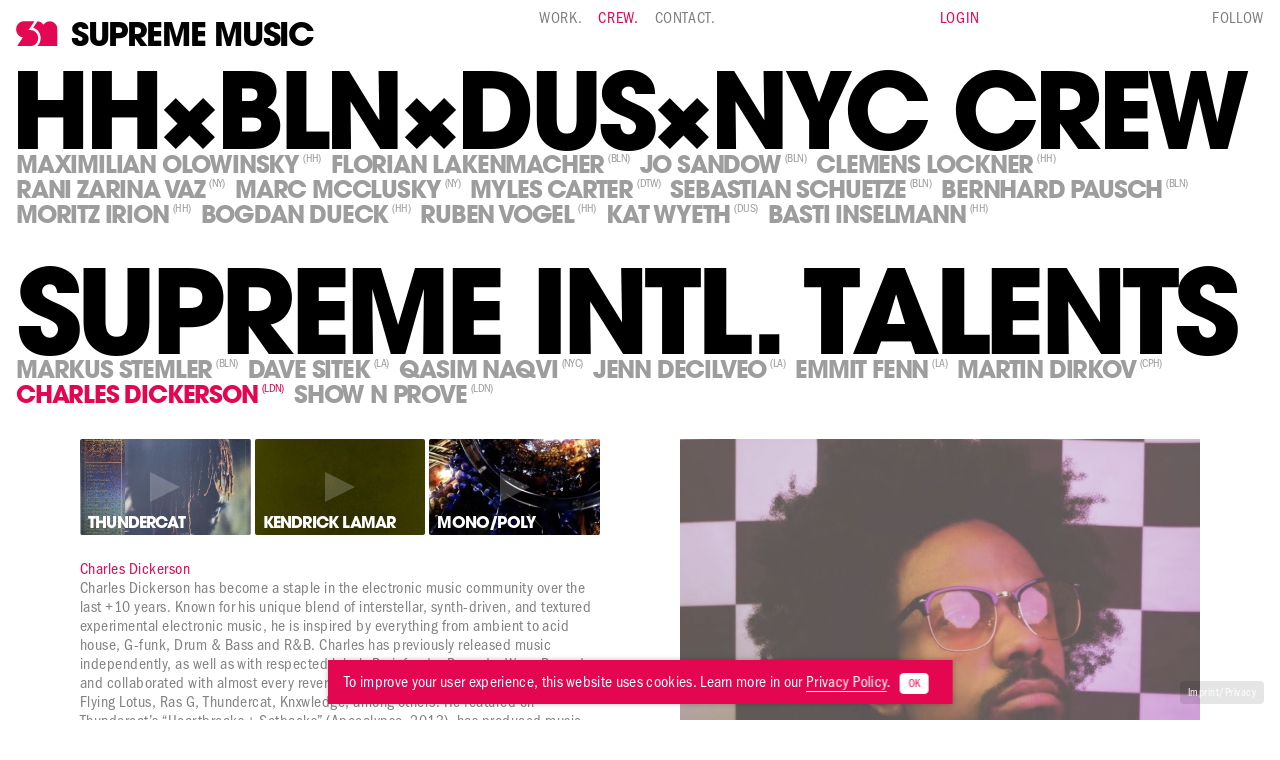

--- FILE ---
content_type: text/html; charset=utf-8
request_url: https://www.suprememusic.com/de/crew/charles-dickerson
body_size: 28916
content:
<!DOCTYPE html><html lang="de"><head><meta charSet="utf-8"/><meta name="viewport" content="width=device-width, initial-scale=1"/><link rel="preconnect" href="https://player.vimeo.com"/><link rel="preconnect" href="https://i.vimeocdn.com"/><link rel="preconnect" href="https://f.vimeocdn.com"/><meta name="next-head-count" content="5"/><link rel="preload" href="/_next/static/css/be7136aaebde7869.css" as="style"/><link rel="stylesheet" href="/_next/static/css/be7136aaebde7869.css" data-n-g=""/><link rel="preload" href="/_next/static/css/355894aac424346c.css" as="style"/><link rel="stylesheet" href="/_next/static/css/355894aac424346c.css" data-n-p=""/><noscript data-n-css=""></noscript><script defer="" nomodule="" src="/_next/static/chunks/polyfills-c67a75d1b6f99dc8.js"></script><script src="/_next/static/chunks/webpack-cb7634a8b6194820.js" defer=""></script><script src="/_next/static/chunks/framework-5f4595e5518b5600.js" defer=""></script><script src="/_next/static/chunks/main-6670024d8c6627d7.js" defer=""></script><script src="/_next/static/chunks/pages/_app-1b37cb196afb3186.js" defer=""></script><script src="/_next/static/chunks/4-5076e8246a381c30.js" defer=""></script><script src="/_next/static/chunks/675-4e523140efdf316c.js" defer=""></script><script src="/_next/static/chunks/pages/crew/%5Bslug%5D-ac5437f66106552c.js" defer=""></script><script src="/_next/static/xyg8PqzDKLDlRtrOpR1C0/_buildManifest.js" defer=""></script><script src="/_next/static/xyg8PqzDKLDlRtrOpR1C0/_ssgManifest.js" defer=""></script></head><body><div id="__next" data-reactroot=""><div class="Menu_menu__t8OLg Menu_white__GUgOH "><div class="Menu_backdrop__DolKz"></div><div class="Menu_toggle__l5TxO"><div class="Hamburger_hamburgerWrapper__iMZmu undefined"><div class="Hamburger_hamburgerBar__2yhpf" style="background-color:black"></div><div class="Hamburger_hamburgerBar__2yhpf" style="background-color:black"></div><div class="Hamburger_hamburgerBar__2yhpf" style="background-color:black"></div></div></div><a class="Menu_logo__6J2U6" style="color:black" href="/de"><img src="/logo.svg" alt=""/><span>Supreme<span class="Menu_logoMusic__F1lXH">Music</span><span class="Menu_logoSounds__qG1cR ">Sounds</span></span></a><nav><ul><li class="undefined  null "><span class="Menu_label__VdloB Menu_inactive__ERDsh">Work</span><div class="Menu_submenu__Yy6LH "><div class="Menu_submenuItem__wrN6m   false null"><a href="/de/music">Music</a></div><div class="Menu_submenuItem__wrN6m   false null"><a href="/de/sounds">Sounds</a></div></div></li><li class="undefined Menu_active__iLhAc null "><a class="Menu_label__VdloB undefined" href="/de/crew">Crew</a></li><li class="undefined  null "><a class="Menu_label__VdloB undefined" href="/de/contact">Contact</a></li></ul></nav><div class="Menu_login__OZ8kS null  ">Login</div><div class="Menu_follow__ngOft null undefined  "><span class="Menu_followLabel__dFodh">Follow</span><div class="Menu_socialLinks__AoMnj"><a target="_blank" rel="noreferrer" class="Menu_socialLink__93aja Menu_instagram__nhf_o" href="https://www.instagram.com/suprememusic.de/"><svg xmlns="http://www.w3.org/2000/svg" viewBox="0 0 100 100"><path d="M50 9.4c13.2 0 14.8.1 20 .3 4.8.2 7.4 1 9.2 1.7 2.3.9 4 2 5.7 3.7 1.7 1.7 2.8 3.4 3.7 5.7.7 1.7 1.5 4.4 1.7 9.2.2 5.2.3 6.8.3 20s-.1 14.8-.3 20c-.2 4.8-1 7.4-1.7 9.2-.9 2.3-2 4-3.7 5.7-1.7 1.7-3.4 2.8-5.7 3.7-1.7.7-4.4 1.5-9.2 1.7-5.2.2-6.8.3-20 .3s-14.8-.1-20-.3c-4.8-.2-7.4-1-9.2-1.7-2.3-.9-4-2-5.7-3.7-1.7-1.7-2.8-3.4-3.7-5.7-.7-1.7-1.5-4.4-1.7-9.2-.2-5.2-.3-6.8-.3-20s.1-14.8.3-20c.2-4.8 1-7.4 1.7-9.2.9-2.3 2-4 3.7-5.7 1.7-1.7 3.4-2.8 5.7-3.7 1.7-.7 4.4-1.5 9.2-1.7 5.2-.2 6.8-.3 20-.3m0-8.9C36.6.5 34.9.6 29.6.8c-5.3.2-8.9 1.1-12 2.3-3.3 1.3-6 3-8.8 5.7s-4.4 5.5-5.7 8.8C1.9 20.7 1 24.3.8 29.6.6 34.9.5 36.6.5 50s.1 15.1.3 20.4c.2 5.3 1.1 8.9 2.3 12 1.3 3.3 3 6 5.7 8.8 2.8 2.8 5.5 4.4 8.8 5.7 3.1 1.2 6.7 2.1 12 2.3 5.3.2 7 .3 20.4.3s15.1-.1 20.4-.3c5.3-.2 8.9-1.1 12-2.3 3.3-1.3 6-3 8.8-5.7 2.8-2.8 4.4-5.5 5.7-8.8 1.2-3.1 2.1-6.7 2.3-12 .2-5.3.3-7 .3-20.4s-.1-15.1-.3-20.4c-.2-5.3-1.1-8.9-2.3-12-1.3-3.3-3-6-5.7-8.8-2.8-2.8-5.5-4.4-8.8-5.7-3.1-1.2-6.7-2.1-12-2.3-5.3-.2-7-.3-20.4-.3zm0 24.1C36 24.6 24.6 36 24.6 50S36 75.4 50 75.4 75.4 64 75.4 50 64 24.6 50 24.6zm0 41.9c-9.1 0-16.5-7.4-16.5-16.5S40.9 33.5 50 33.5 66.5 40.9 66.5 50 59.1 66.5 50 66.5zm32.4-42.9c0 3.3-2.7 5.9-5.9 5.9s-5.9-2.7-5.9-5.9 2.7-5.9 5.9-5.9 5.9 2.6 5.9 5.9z"></path></svg></a><a target="_blank" rel="noreferrer" class="Menu_socialLink__93aja Menu_linkedin__fn7ta" href="https://www.linkedin.com/company/supreme-music/"><svg xmlns="http://www.w3.org/2000/svg" viewBox="0 0 80 80"><path d="M18.3 77.8H1.4V26.9h16.9v50.9zM9.9 19.9C4.1 19.9.5 16 .5 11.1s3.7-8.8 9.6-8.8c5.8 0 9.4 3.7 9.4 8.8 0 4.9-3.7 8.8-9.6 8.8zm69.4 57.9H62.6V50.5c0-6.9-2.4-11.5-8.5-11.5-4.6 0-7.5 3.1-8.7 6.1-.4 1-.6 2.5-.6 4.2v28.4h-17s.1-46.2 0-51h16.9v7.2c2.2-3.4 6.3-8.4 15.3-8.4 11.2 0 19.4 7.3 19.4 22.9v29.4h.1-.2z"></path></svg></a><a target="_blank" rel="noreferrer" class="Menu_socialLink__93aja Menu_facebook__GcS6e" href="https://www.facebook.com/suprememusic.de"><svg xmlns="http://www.w3.org/2000/svg" viewBox="0 0 13 24"><path d="M12.462 3.98h-2.265c-1.775 0-2.104.852-2.104 2.077v2.725h4.226l-.563 4.27H8.093V24H3.678V13.053H0v-4.27h3.678V5.638C3.678 1.99 5.914 0 9.174 0c1.557 0 2.9.114 3.288.172v3.81z"></path></svg></a><a target="_blank" rel="noreferrer" class="Menu_socialLink__93aja Menu_vimeo__immzT" href="https://vimeo.com/suprememusic"><svg xmlns="http://www.w3.org/2000/svg" viewBox="0 0 100 87"><path d="M99.9 20.3c-.4 9.7-7.2 23-20.4 39.9-13.6 17.6-25 26.4-34.4 26.4-5.8 0-10.7-5.4-14.8-16.1l-8.1-29.6c-3-10.7-6.2-16.1-9.6-16.1-.7 0-3.4 1.6-7.8 4.7l-4.7-6c4.9-4.3 9.7-8.6 14.6-13 6.6-5.7 11.5-8.7 14.8-9C37.3.8 42 6.1 43.8 17.4c1.9 12.2 3.3 19.9 4 22.8 2.2 10.1 4.7 15.2 7.4 15.2 2.1 0 5.2-3.3 9.4-9.9 4.2-6.6 6.4-11.6 6.7-15 .6-5.7-1.6-8.5-6.7-8.5-2.4 0-4.9.5-7.4 1.6C62.1 7.7 71.5 0 85.3.4c10.3.3 15.2 7 14.6 19.9z"></path></svg></a></div></div></div><div class="Menu_imprintPrivacy__X9TA9 "><a href="/de/imprint">Imprint</a>/<a href="/de/privacy">Privacy</a></div><div class="Artists_wrapper__jRDRq "><div class="Artists_category__tIt6l"><div class="Artists_categoryTitle__fMqkT Artists_composers__K9N7o undefined"><div>HH×BLN×DUS×NYC Crew</div></div><div class="Artists_list__t6PhY"><a class="" href="/de/crew/maximilian-olowinsky"><span class="Artists_name__IKXz7">Maximilian Olowinsky</span><span class="Artists_location__9r4cL"><span>(<!-- -->HH<!-- -->)</span></span></a><a class="" href="/de/crew/florian-lakenmacher"><span class="Artists_name__IKXz7">Florian Lakenmacher</span><span class="Artists_location__9r4cL"><span>(<!-- -->BLN<!-- -->)</span></span></a><a class="" href="/de/crew/jo-sandow"><span class="Artists_name__IKXz7">Jo Sandow</span><span class="Artists_location__9r4cL"><span>(<!-- -->BLN<!-- -->)</span></span></a><a class="" href="/de/crew/clemens-lockner"><span class="Artists_name__IKXz7">Clemens Lockner</span><span class="Artists_location__9r4cL"><span>(<!-- -->HH<!-- -->)</span></span></a><a class="" href="/de/crew/rani-zarina-vaz"><span class="Artists_name__IKXz7">Rani Zarina Vaz</span><span class="Artists_location__9r4cL"><span>(<!-- -->NY<!-- -->)</span></span></a><a class="" href="/de/crew/marc-mcclusky"><span class="Artists_name__IKXz7">Marc McClusky</span><span class="Artists_location__9r4cL"><span>(<!-- -->NY<!-- -->)</span></span></a><a class="" href="/de/crew/1421"><span class="Artists_name__IKXz7">Myles Carter</span><span class="Artists_location__9r4cL"><span>(<!-- -->DTW<!-- -->)</span></span></a><a class="" href="/de/crew/sebastian-schuetze"><span class="Artists_name__IKXz7">Sebastian Schuetze</span><span class="Artists_location__9r4cL"><span>(<!-- -->BLN<!-- -->)</span></span></a><a class="" href="/de/crew/bernhard-pausch"><span class="Artists_name__IKXz7">Bernhard Pausch</span><span class="Artists_location__9r4cL"><span>(<!-- -->BLN<!-- -->)</span></span></a><a class="" href="/de/crew/moritz-irion"><span class="Artists_name__IKXz7">Moritz Irion</span><span class="Artists_location__9r4cL"><span>(<!-- -->HH<!-- -->)</span></span></a><a class="" href="/de/crew/bogdan-duck"><span class="Artists_name__IKXz7">Bogdan Dueck</span><span class="Artists_location__9r4cL"><span>(<!-- -->HH<!-- -->)</span></span></a><a class="" href="/de/crew/ruben-vogel"><span class="Artists_name__IKXz7">Ruben Vogel</span><span class="Artists_location__9r4cL"><span>(<!-- -->HH<!-- -->)</span></span></a><a class="" href="/de/crew/kat-wyeth"><span class="Artists_name__IKXz7">Kat Wyeth</span><span class="Artists_location__9r4cL"><span>(<!-- -->DUS<!-- -->)</span></span></a><a class="" href="/de/crew/basti-inselmann"><span class="Artists_name__IKXz7">Basti Inselmann</span><span class="Artists_location__9r4cL"><span>(<!-- -->HH<!-- -->)</span></span></a></div><div class="Artists_artistWrapper__G9XLK"></div></div><div class="Artists_category__tIt6l"><div class="Artists_categoryTitle__fMqkT Artists_supreme_intl_composers__zbmkq undefined"><div>Supreme Intl. Talents</div></div><div class="Artists_list__t6PhY"><a class="" href="/de/crew/markus-stemler"><span class="Artists_name__IKXz7">Markus Stemler</span><span class="Artists_location__9r4cL"><span>(<!-- -->BLN<!-- -->)</span></span></a><a class="" href="/de/crew/dave-sitek"><span class="Artists_name__IKXz7">Dave Sitek</span><span class="Artists_location__9r4cL"><span>(<!-- -->LA<!-- -->)</span></span></a><a class="" href="/de/crew/qasim-naqvi"><span class="Artists_name__IKXz7">Qasim Naqvi</span><span class="Artists_location__9r4cL"><span>(<!-- -->NYC<!-- -->)</span></span></a><a class="" href="/de/crew/jenn-decilveo"><span class="Artists_name__IKXz7">Jenn Decilveo</span><span class="Artists_location__9r4cL"><span>(<!-- -->LA<!-- -->)</span></span></a><a class="" href="/de/crew/emmit-fenn"><span class="Artists_name__IKXz7">Emmit Fenn</span><span class="Artists_location__9r4cL"><span>(<!-- -->LA<!-- -->)</span></span></a><a class="" href="/de/crew/martin-dirkov"><span class="Artists_name__IKXz7">Martin Dirkov</span><span class="Artists_location__9r4cL"><span>(<!-- -->CPH<!-- -->)</span></span></a><a class="Artists_active__Wa5uM" href="/de/crew/charles-dickerson"><span class="Artists_name__IKXz7">Charles Dickerson</span><span class="Artists_location__9r4cL"><span>(<!-- -->LDN<!-- -->)</span></span></a><a class="" href="/de/crew/show-n-prove"><span class="Artists_name__IKXz7">Show N Prove</span><span class="Artists_location__9r4cL"><span>(<!-- -->LDN<!-- -->)</span></span></a></div><div class="Artists_artistWrapper__G9XLK"><div class="Artists_artist__KQWIg Artists_ready__b534a"><div class="Artists_artistContent__6Lj0k"><div class="Artists_artistReferences__b2ZlW"><div class="Reference_wrapper__CQQLh"><div class="Reference_cover__pqGtl Reference_playable__9HGUs"><div class="Reference_teaserInfo__68Ex6">THUNDERCAT</div><span style="box-sizing:border-box;display:block;overflow:hidden;width:initial;height:initial;background:none;opacity:1;border:0;margin:0;padding:0;position:absolute;top:0;left:0;bottom:0;right:0"><img src="[data-uri]" decoding="async" data-nimg="fill" class="" style="position:absolute;top:0;left:0;bottom:0;right:0;box-sizing:border-box;padding:0;border:none;margin:auto;display:block;width:0;height:0;min-width:100%;max-width:100%;min-height:100%;max-height:100%"/><noscript><img sizes="(min-width: 768px) 200px, 100vw" srcSet="/_next/image?url=https%3A%2F%2Fwp.suprememusic.de%2Fwp-content%2Fuploads%2F2021%2F03%2Fsupreme-music-intl-charles-dickerson-it-is-what-it-is-thumb.jpg&amp;w=640&amp;q=100 640w, /_next/image?url=https%3A%2F%2Fwp.suprememusic.de%2Fwp-content%2Fuploads%2F2021%2F03%2Fsupreme-music-intl-charles-dickerson-it-is-what-it-is-thumb.jpg&amp;w=750&amp;q=100 750w, /_next/image?url=https%3A%2F%2Fwp.suprememusic.de%2Fwp-content%2Fuploads%2F2021%2F03%2Fsupreme-music-intl-charles-dickerson-it-is-what-it-is-thumb.jpg&amp;w=828&amp;q=100 828w, /_next/image?url=https%3A%2F%2Fwp.suprememusic.de%2Fwp-content%2Fuploads%2F2021%2F03%2Fsupreme-music-intl-charles-dickerson-it-is-what-it-is-thumb.jpg&amp;w=1080&amp;q=100 1080w, /_next/image?url=https%3A%2F%2Fwp.suprememusic.de%2Fwp-content%2Fuploads%2F2021%2F03%2Fsupreme-music-intl-charles-dickerson-it-is-what-it-is-thumb.jpg&amp;w=1200&amp;q=100 1200w, /_next/image?url=https%3A%2F%2Fwp.suprememusic.de%2Fwp-content%2Fuploads%2F2021%2F03%2Fsupreme-music-intl-charles-dickerson-it-is-what-it-is-thumb.jpg&amp;w=1920&amp;q=100 1920w, /_next/image?url=https%3A%2F%2Fwp.suprememusic.de%2Fwp-content%2Fuploads%2F2021%2F03%2Fsupreme-music-intl-charles-dickerson-it-is-what-it-is-thumb.jpg&amp;w=2048&amp;q=100 2048w, /_next/image?url=https%3A%2F%2Fwp.suprememusic.de%2Fwp-content%2Fuploads%2F2021%2F03%2Fsupreme-music-intl-charles-dickerson-it-is-what-it-is-thumb.jpg&amp;w=3840&amp;q=100 3840w" src="/_next/image?url=https%3A%2F%2Fwp.suprememusic.de%2Fwp-content%2Fuploads%2F2021%2F03%2Fsupreme-music-intl-charles-dickerson-it-is-what-it-is-thumb.jpg&amp;w=3840&amp;q=100" decoding="async" data-nimg="fill" style="position:absolute;top:0;left:0;bottom:0;right:0;box-sizing:border-box;padding:0;border:none;margin:auto;display:block;width:0;height:0;min-width:100%;max-width:100%;min-height:100%;max-height:100%" class="" loading="lazy"/></noscript></span><div class="Reference_playbutton__EPDJh"></div></div></div><div class="Reference_wrapper__CQQLh"><div class="Reference_cover__pqGtl Reference_playable__9HGUs"><div class="Reference_teaserInfo__68Ex6">KENDRICK LAMAR</div><span style="box-sizing:border-box;display:block;overflow:hidden;width:initial;height:initial;background:none;opacity:1;border:0;margin:0;padding:0;position:absolute;top:0;left:0;bottom:0;right:0"><img src="[data-uri]" decoding="async" data-nimg="fill" class="" style="position:absolute;top:0;left:0;bottom:0;right:0;box-sizing:border-box;padding:0;border:none;margin:auto;display:block;width:0;height:0;min-width:100%;max-width:100%;min-height:100%;max-height:100%"/><noscript><img sizes="(min-width: 768px) 200px, 100vw" srcSet="/_next/image?url=https%3A%2F%2Fwp.suprememusic.de%2Fwp-content%2Fuploads%2F2021%2F03%2Fsupreme-music-intl-charles-dickerson-kendrick-lamar-untitled-unmastered-thumb.jpeg&amp;w=640&amp;q=100 640w, /_next/image?url=https%3A%2F%2Fwp.suprememusic.de%2Fwp-content%2Fuploads%2F2021%2F03%2Fsupreme-music-intl-charles-dickerson-kendrick-lamar-untitled-unmastered-thumb.jpeg&amp;w=750&amp;q=100 750w, /_next/image?url=https%3A%2F%2Fwp.suprememusic.de%2Fwp-content%2Fuploads%2F2021%2F03%2Fsupreme-music-intl-charles-dickerson-kendrick-lamar-untitled-unmastered-thumb.jpeg&amp;w=828&amp;q=100 828w, /_next/image?url=https%3A%2F%2Fwp.suprememusic.de%2Fwp-content%2Fuploads%2F2021%2F03%2Fsupreme-music-intl-charles-dickerson-kendrick-lamar-untitled-unmastered-thumb.jpeg&amp;w=1080&amp;q=100 1080w, /_next/image?url=https%3A%2F%2Fwp.suprememusic.de%2Fwp-content%2Fuploads%2F2021%2F03%2Fsupreme-music-intl-charles-dickerson-kendrick-lamar-untitled-unmastered-thumb.jpeg&amp;w=1200&amp;q=100 1200w, /_next/image?url=https%3A%2F%2Fwp.suprememusic.de%2Fwp-content%2Fuploads%2F2021%2F03%2Fsupreme-music-intl-charles-dickerson-kendrick-lamar-untitled-unmastered-thumb.jpeg&amp;w=1920&amp;q=100 1920w, /_next/image?url=https%3A%2F%2Fwp.suprememusic.de%2Fwp-content%2Fuploads%2F2021%2F03%2Fsupreme-music-intl-charles-dickerson-kendrick-lamar-untitled-unmastered-thumb.jpeg&amp;w=2048&amp;q=100 2048w, /_next/image?url=https%3A%2F%2Fwp.suprememusic.de%2Fwp-content%2Fuploads%2F2021%2F03%2Fsupreme-music-intl-charles-dickerson-kendrick-lamar-untitled-unmastered-thumb.jpeg&amp;w=3840&amp;q=100 3840w" src="/_next/image?url=https%3A%2F%2Fwp.suprememusic.de%2Fwp-content%2Fuploads%2F2021%2F03%2Fsupreme-music-intl-charles-dickerson-kendrick-lamar-untitled-unmastered-thumb.jpeg&amp;w=3840&amp;q=100" decoding="async" data-nimg="fill" style="position:absolute;top:0;left:0;bottom:0;right:0;box-sizing:border-box;padding:0;border:none;margin:auto;display:block;width:0;height:0;min-width:100%;max-width:100%;min-height:100%;max-height:100%" class="" loading="lazy"/></noscript></span><div class="Reference_playbutton__EPDJh"></div></div></div><div class="Reference_wrapper__CQQLh"><div class="Reference_cover__pqGtl Reference_playable__9HGUs"><div class="Reference_teaserInfo__68Ex6">MONO/POLY</div><span style="box-sizing:border-box;display:block;overflow:hidden;width:initial;height:initial;background:none;opacity:1;border:0;margin:0;padding:0;position:absolute;top:0;left:0;bottom:0;right:0"><img src="[data-uri]" decoding="async" data-nimg="fill" class="" style="position:absolute;top:0;left:0;bottom:0;right:0;box-sizing:border-box;padding:0;border:none;margin:auto;display:block;width:0;height:0;min-width:100%;max-width:100%;min-height:100%;max-height:100%"/><noscript><img sizes="(min-width: 768px) 200px, 100vw" srcSet="/_next/image?url=https%3A%2F%2Fwp.suprememusic.de%2Fwp-content%2Fuploads%2F2021%2F03%2Fsupreme-music-artists-mono-poly.jpg&amp;w=640&amp;q=100 640w, /_next/image?url=https%3A%2F%2Fwp.suprememusic.de%2Fwp-content%2Fuploads%2F2021%2F03%2Fsupreme-music-artists-mono-poly.jpg&amp;w=750&amp;q=100 750w, /_next/image?url=https%3A%2F%2Fwp.suprememusic.de%2Fwp-content%2Fuploads%2F2021%2F03%2Fsupreme-music-artists-mono-poly.jpg&amp;w=828&amp;q=100 828w, /_next/image?url=https%3A%2F%2Fwp.suprememusic.de%2Fwp-content%2Fuploads%2F2021%2F03%2Fsupreme-music-artists-mono-poly.jpg&amp;w=1080&amp;q=100 1080w, /_next/image?url=https%3A%2F%2Fwp.suprememusic.de%2Fwp-content%2Fuploads%2F2021%2F03%2Fsupreme-music-artists-mono-poly.jpg&amp;w=1200&amp;q=100 1200w, /_next/image?url=https%3A%2F%2Fwp.suprememusic.de%2Fwp-content%2Fuploads%2F2021%2F03%2Fsupreme-music-artists-mono-poly.jpg&amp;w=1920&amp;q=100 1920w, /_next/image?url=https%3A%2F%2Fwp.suprememusic.de%2Fwp-content%2Fuploads%2F2021%2F03%2Fsupreme-music-artists-mono-poly.jpg&amp;w=2048&amp;q=100 2048w, /_next/image?url=https%3A%2F%2Fwp.suprememusic.de%2Fwp-content%2Fuploads%2F2021%2F03%2Fsupreme-music-artists-mono-poly.jpg&amp;w=3840&amp;q=100 3840w" src="/_next/image?url=https%3A%2F%2Fwp.suprememusic.de%2Fwp-content%2Fuploads%2F2021%2F03%2Fsupreme-music-artists-mono-poly.jpg&amp;w=3840&amp;q=100" decoding="async" data-nimg="fill" style="position:absolute;top:0;left:0;bottom:0;right:0;box-sizing:border-box;padding:0;border:none;margin:auto;display:block;width:0;height:0;min-width:100%;max-width:100%;min-height:100%;max-height:100%" class="" loading="lazy"/></noscript></span><div class="Reference_playbutton__EPDJh"></div></div></div></div><div class="Artists_artistDescription__p0mdT"><p class="Artists_artistName__QKTt0">Charles Dickerson<!-- --> </p>Charles Dickerson has become a staple in the electronic music community over the last +10 years. Known for his unique blend of interstellar, synth-driven, and textured experimental electronic music, he is inspired by everything from ambient to acid house, G-funk, Drum &amp; Bass and R&amp;B. Charles has previously released music independently, as well as with respected labels Brainfeeder Records, Warp Records, and collaborated with almost every revered electronic producer in LA including Flying Lotus, Ras G, Thundercat, Knxwledge, among others. He featured on Thundercat’s “Heartbreaks + Setbacks” (Apocalypse, 2013), has produced music for Grand Theft Auto&#x27;s soundtrack, contributed to Kendrick Lamar&#x27;s surprise album (&#x27;untitled unmastered&#x27;); and launched a joint project with London-based vocalist Alyss. His most recent album Monotomic features artists like Kaytranda, Kimbra, Alyss, Thundercat and many more.</div></div><div class="Artists_artistImage__S_Zri "><span style="box-sizing:border-box;display:block;overflow:hidden;width:initial;height:initial;background:none;opacity:1;border:0;margin:0;padding:0;position:relative"><span style="box-sizing:border-box;display:block;width:initial;height:initial;background:none;opacity:1;border:0;margin:0;padding:0;padding-top:75.02458210422812%"></span><img alt="" src="[data-uri]" decoding="async" data-nimg="responsive" style="position:absolute;top:0;left:0;bottom:0;right:0;box-sizing:border-box;padding:0;border:none;margin:auto;display:block;width:0;height:0;min-width:100%;max-width:100%;min-height:100%;max-height:100%"/><noscript><img alt="" sizes="(min-width: 768px) 50vw, 100vw" srcSet="/_next/image?url=https%3A%2F%2Fwp.suprememusic.de%2Fwp-content%2Fuploads%2F2021%2F03%2Fsupreme-music-artist-intl-charles-dickerson.jpg&amp;w=384&amp;q=100 384w, /_next/image?url=https%3A%2F%2Fwp.suprememusic.de%2Fwp-content%2Fuploads%2F2021%2F03%2Fsupreme-music-artist-intl-charles-dickerson.jpg&amp;w=640&amp;q=100 640w, /_next/image?url=https%3A%2F%2Fwp.suprememusic.de%2Fwp-content%2Fuploads%2F2021%2F03%2Fsupreme-music-artist-intl-charles-dickerson.jpg&amp;w=750&amp;q=100 750w, /_next/image?url=https%3A%2F%2Fwp.suprememusic.de%2Fwp-content%2Fuploads%2F2021%2F03%2Fsupreme-music-artist-intl-charles-dickerson.jpg&amp;w=828&amp;q=100 828w, /_next/image?url=https%3A%2F%2Fwp.suprememusic.de%2Fwp-content%2Fuploads%2F2021%2F03%2Fsupreme-music-artist-intl-charles-dickerson.jpg&amp;w=1080&amp;q=100 1080w, /_next/image?url=https%3A%2F%2Fwp.suprememusic.de%2Fwp-content%2Fuploads%2F2021%2F03%2Fsupreme-music-artist-intl-charles-dickerson.jpg&amp;w=1200&amp;q=100 1200w, /_next/image?url=https%3A%2F%2Fwp.suprememusic.de%2Fwp-content%2Fuploads%2F2021%2F03%2Fsupreme-music-artist-intl-charles-dickerson.jpg&amp;w=1920&amp;q=100 1920w, /_next/image?url=https%3A%2F%2Fwp.suprememusic.de%2Fwp-content%2Fuploads%2F2021%2F03%2Fsupreme-music-artist-intl-charles-dickerson.jpg&amp;w=2048&amp;q=100 2048w, /_next/image?url=https%3A%2F%2Fwp.suprememusic.de%2Fwp-content%2Fuploads%2F2021%2F03%2Fsupreme-music-artist-intl-charles-dickerson.jpg&amp;w=3840&amp;q=100 3840w" src="/_next/image?url=https%3A%2F%2Fwp.suprememusic.de%2Fwp-content%2Fuploads%2F2021%2F03%2Fsupreme-music-artist-intl-charles-dickerson.jpg&amp;w=3840&amp;q=100" decoding="async" data-nimg="responsive" style="position:absolute;top:0;left:0;bottom:0;right:0;box-sizing:border-box;padding:0;border:none;margin:auto;display:block;width:0;height:0;min-width:100%;max-width:100%;min-height:100%;max-height:100%" loading="lazy"/></noscript></span></div></div></div></div></div><div style="width:100vw;height:100dvh;z-index:999;display:none;position:fixed;top:0;pointer-events:none;background-color:rgba(0,0,0,0)"><svg viewBox="25 25 50 50" class="Loading_wrapper__vSE4u" style="width:70px;height:70px;left:50%;top:50%;position:absolute;transform-origin:center"><circle class="Loading_dash__YouaY" cx="50" cy="50" r="23.5" stroke="#e40651" stroke-width="2" fill="none" fill-rule="evenodd"></circle></svg></div><div class="CookieDisclaimer_wrapper__k1O0Z CookieDisclaimer_cookie__QhKDb">To improve your user experience, this website uses cookies. Learn more in our<!-- --> <a href="/de/datenschutz">Privacy Policy</a>.<button class="button">OK</button> </div></div><script id="__NEXT_DATA__" type="application/json">{"props":{"pageProps":{"artists":[{"featured_image":{"ID":1491,"id":1491,"title":"Markus Portrait","filename":"Markus-Portrait.jpg","filesize":965805,"url":"https://wp.suprememusic.de/wp-content/uploads/2024/12/Markus-Portrait.jpg","link":"https://wp.suprememusic.de/artists/markus-stemler/markus-portrait/","alt":"","author":"8","description":"","caption":"","name":"markus-portrait","status":"inherit","uploaded_to":1490,"date":"2024-12-16 09:19:29","modified":"2024-12-16 09:19:29","menu_order":0,"mime_type":"image/jpeg","type":"image","subtype":"jpeg","icon":"https://wp.suprememusic.de/wp-includes/images/media/default.png","width":2070,"height":2629,"sizes":{"thumbnail":"https://wp.suprememusic.de/wp-content/uploads/2024/12/Markus-Portrait-150x150.jpg","thumbnail-width":150,"thumbnail-height":150,"medium":"https://wp.suprememusic.de/wp-content/uploads/2024/12/Markus-Portrait-236x300.jpg","medium-width":236,"medium-height":300,"medium_large":"https://wp.suprememusic.de/wp-content/uploads/2024/12/Markus-Portrait-768x975.jpg","medium_large-width":768,"medium_large-height":975,"large":"https://wp.suprememusic.de/wp-content/uploads/2024/12/Markus-Portrait-806x1024.jpg","large-width":806,"large-height":1024,"1536x1536":"https://wp.suprememusic.de/wp-content/uploads/2024/12/Markus-Portrait-1209x1536.jpg","1536x1536-width":1209,"1536x1536-height":1536,"2048x2048":"https://wp.suprememusic.de/wp-content/uploads/2024/12/Markus-Portrait-1613x2048.jpg","2048x2048-width":1613,"2048x2048-height":2048}},"image_x":"50","image_y":"50","category":{"value":"supreme_intl_composers","label":"Supreme Intl. Composers"},"category2023":{"value":"supreme_intl_composers","label":"Supreme Intl. Composers"},"location":"bln","location2":"BLN","priority":"8","references":[{"client":"ALL QUIET ON THE WESTERN FRONT (FEATURE FILM)","title":"Director: Edward Berger","description":"Year: 2022","additional":"Academy Award (Oscar) Nomination for Best Sound, BAFTA Award for Best Sound","preview_image":{"ID":1493,"id":1493,"title":"thumb-7","filename":"thumb-7-e1734342761561.jpg","filesize":102439,"url":"https://wp.suprememusic.de/wp-content/uploads/2024/12/thumb-7-e1734342761561.jpg","link":"https://wp.suprememusic.de/artists/markus-stemler/thumb-7/","alt":"","author":"8","description":"","caption":"","name":"thumb-7","status":"inherit","uploaded_to":1490,"date":"2024-12-16 09:52:24","modified":"2024-12-16 09:52:24","menu_order":0,"mime_type":"image/jpeg","type":"image","subtype":"jpeg","icon":"https://wp.suprememusic.de/wp-includes/images/media/default.png","width":1613,"height":803,"sizes":{"thumbnail":"https://wp.suprememusic.de/wp-content/uploads/2024/12/thumb-7-e1734342761561-150x150.jpg","thumbnail-width":150,"thumbnail-height":150,"medium":"https://wp.suprememusic.de/wp-content/uploads/2024/12/thumb-7-e1734342761561-300x149.jpg","medium-width":300,"medium-height":149,"medium_large":"https://wp.suprememusic.de/wp-content/uploads/2024/12/thumb-7-e1734342761561-768x382.jpg","medium_large-width":768,"medium_large-height":382,"large":"https://wp.suprememusic.de/wp-content/uploads/2024/12/thumb-7-e1734342761561-1024x510.jpg","large-width":1024,"large-height":510,"1536x1536":"https://wp.suprememusic.de/wp-content/uploads/2024/12/thumb-7-e1734342761561-1536x765.jpg","1536x1536-width":1536,"1536x1536-height":765,"2048x2048":"https://wp.suprememusic.de/wp-content/uploads/2024/12/thumb-7-e1734342761561.jpg","2048x2048-width":1613,"2048x2048-height":803}},"vimeo_url":"https://vimeo.com/1039590365?share=copy#t=0"},{"client":"PERFECT DAYS (FEATURE FILM)","title":"Director: Wim Wenders","description":"Year: 2023","additional":"Academy Award Nominee 2023, Palme D'Or Nominee 2023","preview_image":{"ID":1492,"id":1492,"title":"thumb-5","filename":"thumb-5-e1734342006769.jpg","filesize":71531,"url":"https://wp.suprememusic.de/wp-content/uploads/2024/12/thumb-5-e1734342006769.jpg","link":"https://wp.suprememusic.de/artists/markus-stemler/thumb-5/","alt":"","author":"8","description":"","caption":"","name":"thumb-5","status":"inherit","uploaded_to":1490,"date":"2024-12-16 09:39:46","modified":"2024-12-16 09:39:46","menu_order":0,"mime_type":"image/jpeg","type":"image","subtype":"jpeg","icon":"https://wp.suprememusic.de/wp-includes/images/media/default.png","width":1440,"height":1080,"sizes":{"thumbnail":"https://wp.suprememusic.de/wp-content/uploads/2024/12/thumb-5-e1734342006769-150x150.jpg","thumbnail-width":150,"thumbnail-height":150,"medium":"https://wp.suprememusic.de/wp-content/uploads/2024/12/thumb-5-e1734342006769-300x225.jpg","medium-width":300,"medium-height":225,"medium_large":"https://wp.suprememusic.de/wp-content/uploads/2024/12/thumb-5-e1734342006769-768x576.jpg","medium_large-width":768,"medium_large-height":576,"large":"https://wp.suprememusic.de/wp-content/uploads/2024/12/thumb-5-e1734342006769-1024x768.jpg","large-width":1024,"large-height":768,"1536x1536":"https://wp.suprememusic.de/wp-content/uploads/2024/12/thumb-5-1536x864.jpg","1536x1536-width":1536,"1536x1536-height":864,"2048x2048":"https://wp.suprememusic.de/wp-content/uploads/2024/12/thumb-5-e1734342006769.jpg","2048x2048-width":1440,"2048x2048-height":1080}},"vimeo_url":"https://vimeo.com/1039586803?share=copy#t=0"},{"client":"RUSH (FEATURE FILM)","title":"Director: Ron Howard","description":"","additional":"BAFTA Award Nomination for Best Sound","preview_image":{"ID":1494,"id":1494,"title":"thumb-9","filename":"thumb-9-e1734343164109.jpg","filesize":66837,"url":"https://wp.suprememusic.de/wp-content/uploads/2024/12/thumb-9-e1734343164109.jpg","link":"https://wp.suprememusic.de/artists/markus-stemler/thumb-9/","alt":"","author":"8","description":"","caption":"","name":"thumb-9","status":"inherit","uploaded_to":1490,"date":"2024-12-16 09:59:01","modified":"2024-12-16 09:59:01","menu_order":0,"mime_type":"image/jpeg","type":"image","subtype":"jpeg","icon":"https://wp.suprememusic.de/wp-includes/images/media/default.png","width":1498,"height":820,"sizes":{"thumbnail":"https://wp.suprememusic.de/wp-content/uploads/2024/12/thumb-9-e1734343164109-150x150.jpg","thumbnail-width":150,"thumbnail-height":150,"medium":"https://wp.suprememusic.de/wp-content/uploads/2024/12/thumb-9-e1734343164109-300x164.jpg","medium-width":300,"medium-height":164,"medium_large":"https://wp.suprememusic.de/wp-content/uploads/2024/12/thumb-9-e1734343164109-768x420.jpg","medium_large-width":768,"medium_large-height":420,"large":"https://wp.suprememusic.de/wp-content/uploads/2024/12/thumb-9-e1734343164109-1024x561.jpg","large-width":1024,"large-height":561,"1536x1536":"https://wp.suprememusic.de/wp-content/uploads/2024/12/thumb-9-1536x864.jpg","1536x1536-width":1536,"1536x1536-height":864,"2048x2048":"https://wp.suprememusic.de/wp-content/uploads/2024/12/thumb-9-e1734343164109.jpg","2048x2048-width":1498,"2048x2048-height":820}},"vimeo_url":"https://vimeo.com/1039592531?share=copy#t=0"}],"position":"Sound Designer","description":"Markus Stemler, a renowned sound designer, has garnered critical acclaim for his exceptional work in the film industry. Most notably, the outstanding sound design for the film \"All Quiet on the Western Front\" earned him an Academy Award nomination and a BAFTA win for Best Sound in 2023. Stemler's diverse portfolio includes collaborations with esteemed directors such as the Wachowskis on \"The Matrix Resurrections\" and \"Cloud Atlas,\" as well as Ron Howard on \"Rush,\" showcasing his versatility and innovative approach across various genres.","description_new":"Markus Stemler, a renowned sound designer, has garnered critical acclaim for his exceptional work in the film industry. Most notably, the outstanding sound design for the film \"All Quiet on the Western Front\" earned him an Academy Award nomination and a BAFTA win for Best Sound in 2023. Stemler's diverse portfolio includes collaborations with esteemed directors such as the Wachowskis on \"The Matrix Resurrections\" and \"Cloud Atlas,\" as well as Ron Howard on \"Rush,\" showcasing his versatility and innovative approach across various genres.","post_title":"Markus Stemler","post_name":"markus-stemler","link":"https://wp.suprememusic.de/artists/markus-stemler/"},{"featured_image":{"ID":433,"id":433,"title":"supreme-music-artist-maximilian-olowinsky","filename":"supreme-music-artist-maximilian-olowinsky.jpg","filesize":273902,"url":"https://wp.suprememusic.de/wp-content/uploads/2021/03/supreme-music-artist-maximilian-olowinsky.jpg","link":"https://wp.suprememusic.de/artists/maximilian-olowinsky/supreme-music-artist-maximilian-olowinsky/","alt":"","author":"8","description":"","caption":"","name":"supreme-music-artist-maximilian-olowinsky","status":"inherit","uploaded_to":89,"date":"2021-08-25 14:53:43","modified":"2021-08-25 14:53:43","menu_order":0,"mime_type":"image/jpeg","type":"image","subtype":"jpeg","icon":"https://wp.suprememusic.de/wp-includes/images/media/default.png","width":1200,"height":900,"sizes":{"thumbnail":"https://wp.suprememusic.de/wp-content/uploads/2021/03/supreme-music-artist-maximilian-olowinsky-150x150.jpg","thumbnail-width":150,"thumbnail-height":150,"medium":"https://wp.suprememusic.de/wp-content/uploads/2021/03/supreme-music-artist-maximilian-olowinsky-300x225.jpg","medium-width":300,"medium-height":225,"medium_large":"https://wp.suprememusic.de/wp-content/uploads/2021/03/supreme-music-artist-maximilian-olowinsky-768x576.jpg","medium_large-width":768,"medium_large-height":576,"large":"https://wp.suprememusic.de/wp-content/uploads/2021/03/supreme-music-artist-maximilian-olowinsky-1024x768.jpg","large-width":1024,"large-height":768,"1536x1536":"https://wp.suprememusic.de/wp-content/uploads/2021/03/supreme-music-artist-maximilian-olowinsky.jpg","1536x1536-width":1200,"1536x1536-height":900,"2048x2048":"https://wp.suprememusic.de/wp-content/uploads/2021/03/supreme-music-artist-maximilian-olowinsky.jpg","2048x2048-width":1200,"2048x2048-height":900}},"category":{"value":"composers","label":"HH+BLN Composers"},"location":"hh","references":[{"client":"LOCTITE","title":"BREAK IT FIX IT","description":"","additional":"","preview_image":{"ID":656,"id":656,"title":"supreme-music-work-loctite-break-it-fix-it2","filename":"supreme-music-work-loctite-break-it-fix-it2.jpeg","filesize":78390,"url":"https://wp.suprememusic.de/wp-content/uploads/2021/03/supreme-music-work-loctite-break-it-fix-it2.jpeg","link":"https://wp.suprememusic.de/projects/loctite/supreme-music-work-loctite-break-it-fix-it2/","alt":"","author":"8","description":"","caption":"","name":"supreme-music-work-loctite-break-it-fix-it2","status":"inherit","uploaded_to":78,"date":"2021-09-21 15:42:52","modified":"2021-09-21 15:42:52","menu_order":0,"mime_type":"image/jpeg","type":"image","subtype":"jpeg","icon":"https://wp.suprememusic.de/wp-includes/images/media/default.png","width":858,"height":572,"sizes":{"thumbnail":"https://wp.suprememusic.de/wp-content/uploads/2021/03/supreme-music-work-loctite-break-it-fix-it2-150x150.jpeg","thumbnail-width":150,"thumbnail-height":150,"medium":"https://wp.suprememusic.de/wp-content/uploads/2021/03/supreme-music-work-loctite-break-it-fix-it2-300x200.jpeg","medium-width":300,"medium-height":200,"medium_large":"https://wp.suprememusic.de/wp-content/uploads/2021/03/supreme-music-work-loctite-break-it-fix-it2-768x512.jpeg","medium_large-width":768,"medium_large-height":512,"large":"https://wp.suprememusic.de/wp-content/uploads/2021/03/supreme-music-work-loctite-break-it-fix-it2.jpeg","large-width":858,"large-height":572,"1536x1536":"https://wp.suprememusic.de/wp-content/uploads/2021/03/supreme-music-work-loctite-break-it-fix-it2.jpeg","1536x1536-width":858,"1536x1536-height":572,"2048x2048":"https://wp.suprememusic.de/wp-content/uploads/2021/03/supreme-music-work-loctite-break-it-fix-it2.jpeg","2048x2048-width":858,"2048x2048-height":572}},"vimeo_url":"https://vimeo.com/189900685"},{"client":"DFL","title":"BUNDESLIGA 2021","description":"","additional":"","preview_image":{"ID":746,"id":746,"title":"supreme-music-artists-bundesliga","filename":"supreme-music-artists-bundesliga.jpg","filesize":398040,"url":"https://wp.suprememusic.de/wp-content/uploads/2021/03/supreme-music-artists-bundesliga.jpg","link":"https://wp.suprememusic.de/artists/maximilian-olowinsky/supreme-music-artists-bundesliga/","alt":"","author":"8","description":"","caption":"","name":"supreme-music-artists-bundesliga","status":"inherit","uploaded_to":89,"date":"2021-09-29 08:46:27","modified":"2021-09-29 08:46:27","menu_order":0,"mime_type":"image/jpeg","type":"image","subtype":"jpeg","icon":"https://wp.suprememusic.de/wp-includes/images/media/default.png","width":2880,"height":1622,"sizes":{"thumbnail":"https://wp.suprememusic.de/wp-content/uploads/2021/03/supreme-music-artists-bundesliga-150x150.jpg","thumbnail-width":150,"thumbnail-height":150,"medium":"https://wp.suprememusic.de/wp-content/uploads/2021/03/supreme-music-artists-bundesliga-300x169.jpg","medium-width":300,"medium-height":169,"medium_large":"https://wp.suprememusic.de/wp-content/uploads/2021/03/supreme-music-artists-bundesliga-768x433.jpg","medium_large-width":768,"medium_large-height":433,"large":"https://wp.suprememusic.de/wp-content/uploads/2021/03/supreme-music-artists-bundesliga-1024x577.jpg","large-width":1024,"large-height":577,"1536x1536":"https://wp.suprememusic.de/wp-content/uploads/2021/03/supreme-music-artists-bundesliga-1536x865.jpg","1536x1536-width":1536,"1536x1536-height":865,"2048x2048":"https://wp.suprememusic.de/wp-content/uploads/2021/03/supreme-music-artists-bundesliga-2048x1153.jpg","2048x2048-width":2048,"2048x2048-height":1153}},"vimeo_url":"https://vimeo.com/618836733"},{"client":"PENNY","title":"CANDYLAND","description":"","additional":"","preview_image":{"ID":745,"id":745,"title":"supreme-music-artists-penny-candyland","filename":"supreme-music-artists-penny-candyland.jpg","filesize":745336,"url":"https://wp.suprememusic.de/wp-content/uploads/2021/03/supreme-music-artists-penny-candyland.jpg","link":"https://wp.suprememusic.de/artists/maximilian-olowinsky/supreme-music-artists-penny-candyland/","alt":"","author":"8","description":"","caption":"","name":"supreme-music-artists-penny-candyland","status":"inherit","uploaded_to":89,"date":"2021-09-29 08:41:57","modified":"2021-09-29 08:41:57","menu_order":0,"mime_type":"image/jpeg","type":"image","subtype":"jpeg","icon":"https://wp.suprememusic.de/wp-includes/images/media/default.png","width":2864,"height":1604,"sizes":{"thumbnail":"https://wp.suprememusic.de/wp-content/uploads/2021/03/supreme-music-artists-penny-candyland-150x150.jpg","thumbnail-width":150,"thumbnail-height":150,"medium":"https://wp.suprememusic.de/wp-content/uploads/2021/03/supreme-music-artists-penny-candyland-300x168.jpg","medium-width":300,"medium-height":168,"medium_large":"https://wp.suprememusic.de/wp-content/uploads/2021/03/supreme-music-artists-penny-candyland-768x430.jpg","medium_large-width":768,"medium_large-height":430,"large":"https://wp.suprememusic.de/wp-content/uploads/2021/03/supreme-music-artists-penny-candyland-1024x573.jpg","large-width":1024,"large-height":573,"1536x1536":"https://wp.suprememusic.de/wp-content/uploads/2021/03/supreme-music-artists-penny-candyland-1536x860.jpg","1536x1536-width":1536,"1536x1536-height":860,"2048x2048":"https://wp.suprememusic.de/wp-content/uploads/2021/03/supreme-music-artists-penny-candyland-2048x1147.jpg","2048x2048-width":2048,"2048x2048-height":1147}},"vimeo_url":"https://vimeo.com/617755103"}],"description":"- Managing Director / Composer. Max is an award-winning composer and co-founder of Supreme Music. A genre-defying journey from viola and piano lessons in the Black Forest to headline shows with electro act Saint Pauli in Australia eventually landed Max in Hamburg, where he set up the first Supreme Music studio in 2008. Max feels right at home on anything with keys, blowing the dust off any of his extensive collection of vintage and analog gear at any given chance. His diverse musical background allows him to think outside of recognisable genres, and he often combines various influences into his work. Max holds a position as Board Member of the Composers Club and on juries for the Deutscher Werbefilmpreis and ADC. He is also a guest lecturer at the film academy in Ludwigsburg.","image_x":"0","image_y":"20","location2":"HH","category2023":{"value":"composers","label":"HH+BLN+NYC Composers"},"position":"Managing Director / Composer","description_new":"Max is an award-winning composer and co-founder of Supreme Music. A genre-defying journey from viola and piano lessons in the Black Forest to headline shows with electro act Saint Pauli in Australia eventually landed Max in Hamburg, where he set up the first Supreme Music studio in 2008. Max feels right at home on anything with keys, blowing the dust off any of his extensive collection of vintage and analog gear at any given chance. His diverse musical background allows him to think outside of recognisable genres, and he often combines various influences into his work. Max holds a position as Board Member of the Composers Club and on juries for the Deutscher Werbefilmpreis and ADC. He is also a guest lecturer at the film academy in Ludwigsburg.","priority":"3","post_title":"Maximilian Olowinsky","post_name":"maximilian-olowinsky","link":"https://wp.suprememusic.de/artists/maximilian-olowinsky/"},{"featured_image":{"ID":491,"id":491,"title":"supreme-music-artist-flo","filename":"FLO_Artist.jpg","filesize":99494,"url":"https://wp.suprememusic.de/wp-content/uploads/2021/03/FLO_Artist.jpg","link":"https://wp.suprememusic.de/artists/florian-lakenmacher/flo_artist/","alt":"","author":"5","description":"","caption":"","name":"flo_artist","status":"inherit","uploaded_to":90,"date":"2021-08-31 18:50:45","modified":"2021-08-31 18:54:54","menu_order":0,"mime_type":"image/jpeg","type":"image","subtype":"jpeg","icon":"https://wp.suprememusic.de/wp-includes/images/media/default.png","width":1200,"height":900,"sizes":{"thumbnail":"https://wp.suprememusic.de/wp-content/uploads/2021/03/FLO_Artist-150x150.jpg","thumbnail-width":150,"thumbnail-height":150,"medium":"https://wp.suprememusic.de/wp-content/uploads/2021/03/FLO_Artist-300x225.jpg","medium-width":300,"medium-height":225,"medium_large":"https://wp.suprememusic.de/wp-content/uploads/2021/03/FLO_Artist-768x576.jpg","medium_large-width":768,"medium_large-height":576,"large":"https://wp.suprememusic.de/wp-content/uploads/2021/03/FLO_Artist-1024x768.jpg","large-width":1024,"large-height":768,"1536x1536":"https://wp.suprememusic.de/wp-content/uploads/2021/03/FLO_Artist.jpg","1536x1536-width":1200,"1536x1536-height":900,"2048x2048":"https://wp.suprememusic.de/wp-content/uploads/2021/03/FLO_Artist.jpg","2048x2048-width":1200,"2048x2048-height":900}},"category":{"value":"composers","label":"HH+BLN Composers"},"location":"bln","references":[{"client":"PENNY","title":"DER WUNSCH","description":"","additional":"","preview_image":{"ID":831,"id":831,"title":"supreme-music-work-penny-der-wunsch-weihnachts","filename":"supreme-music-work-penny-der-wunsch-weihnachts.jpeg","filesize":113607,"url":"https://wp.suprememusic.de/wp-content/uploads/2021/11/supreme-music-work-penny-der-wunsch-weihnachts.jpeg","link":"https://wp.suprememusic.de/projects/penny-der-wunsch/supreme-music-work-penny-der-wunsch-weihnachts/","alt":"","author":"8","description":"","caption":"","name":"supreme-music-work-penny-der-wunsch-weihnachts","status":"inherit","uploaded_to":830,"date":"2021-11-15 14:17:26","modified":"2021-11-15 14:17:26","menu_order":0,"mime_type":"image/jpeg","type":"image","subtype":"jpeg","icon":"https://wp.suprememusic.de/wp-includes/images/media/default.png","width":1503,"height":902,"sizes":{"thumbnail":"https://wp.suprememusic.de/wp-content/uploads/2021/11/supreme-music-work-penny-der-wunsch-weihnachts-150x150.jpeg","thumbnail-width":150,"thumbnail-height":150,"medium":"https://wp.suprememusic.de/wp-content/uploads/2021/11/supreme-music-work-penny-der-wunsch-weihnachts-300x180.jpeg","medium-width":300,"medium-height":180,"medium_large":"https://wp.suprememusic.de/wp-content/uploads/2021/11/supreme-music-work-penny-der-wunsch-weihnachts-768x461.jpeg","medium_large-width":768,"medium_large-height":461,"large":"https://wp.suprememusic.de/wp-content/uploads/2021/11/supreme-music-work-penny-der-wunsch-weihnachts-1024x615.jpeg","large-width":1024,"large-height":615,"1536x1536":"https://wp.suprememusic.de/wp-content/uploads/2021/11/supreme-music-work-penny-der-wunsch-weihnachts.jpeg","1536x1536-width":1503,"1536x1536-height":902,"2048x2048":"https://wp.suprememusic.de/wp-content/uploads/2021/11/supreme-music-work-penny-der-wunsch-weihnachts.jpeg","2048x2048-width":1503,"2048x2048-height":902}},"vimeo_url":"https://vimeo.com/646111754"},{"client":"KÄRCHER","title":"Beautiful Insanity","description":"","additional":"","preview_image":{"ID":1427,"id":1427,"title":"Bildschirmfoto 2024-02-29 um 11.49.11","filename":"Bildschirmfoto-2024-02-29-um-11.49.11-e1709203952876.jpg","filesize":293431,"url":"https://wp.suprememusic.de/wp-content/uploads/2024/02/Bildschirmfoto-2024-02-29-um-11.49.11-e1709203952876.jpg","link":"https://wp.suprememusic.de/projects/karcher/bildschirmfoto-2024-02-29-um-11-49-11/","alt":"","author":"5","description":"","caption":"","name":"bildschirmfoto-2024-02-29-um-11-49-11","status":"inherit","uploaded_to":1424,"date":"2024-02-29 10:51:14","modified":"2024-02-29 10:51:14","menu_order":0,"mime_type":"image/jpeg","type":"image","subtype":"jpeg","icon":"https://wp.suprememusic.de/wp-includes/images/media/default.png","width":1979,"height":1241,"sizes":{"thumbnail":"https://wp.suprememusic.de/wp-content/uploads/2024/02/Bildschirmfoto-2024-02-29-um-11.49.11-e1709203952876-150x150.jpg","thumbnail-width":150,"thumbnail-height":150,"medium":"https://wp.suprememusic.de/wp-content/uploads/2024/02/Bildschirmfoto-2024-02-29-um-11.49.11-e1709203952876-300x188.jpg","medium-width":300,"medium-height":188,"medium_large":"https://wp.suprememusic.de/wp-content/uploads/2024/02/Bildschirmfoto-2024-02-29-um-11.49.11-e1709203952876-768x482.jpg","medium_large-width":768,"medium_large-height":482,"large":"https://wp.suprememusic.de/wp-content/uploads/2024/02/Bildschirmfoto-2024-02-29-um-11.49.11-e1709203952876-1024x642.jpg","large-width":1024,"large-height":642,"1536x1536":"https://wp.suprememusic.de/wp-content/uploads/2024/02/Bildschirmfoto-2024-02-29-um-11.49.11-e1709203952876-1536x963.jpg","1536x1536-width":1536,"1536x1536-height":963,"2048x2048":"https://wp.suprememusic.de/wp-content/uploads/2024/02/Bildschirmfoto-2024-02-29-um-11.49.11-2048x1521.jpg","2048x2048-width":2048,"2048x2048-height":1521}},"vimeo_url":"https://vimeo.com/917858164"},{"client":"BMW","title":"Legacy","description":"","additional":"","preview_image":{"ID":626,"id":626,"title":"supreme-music-work-bmw-legacy 2","filename":"supreme-music-work-bmw-legacy-2.jpeg","filesize":449553,"url":"https://wp.suprememusic.de/wp-content/uploads/2021/03/supreme-music-work-bmw-legacy-2.jpeg","link":"https://wp.suprememusic.de/projects/bmw-legacy/supreme-music-work-bmw-legacy-2/","alt":"","author":"8","description":"","caption":"","name":"supreme-music-work-bmw-legacy-2","status":"inherit","uploaded_to":41,"date":"2021-09-21 10:15:37","modified":"2021-09-21 10:15:37","menu_order":0,"mime_type":"image/jpeg","type":"image","subtype":"jpeg","icon":"https://wp.suprememusic.de/wp-includes/images/media/default.png","width":2687,"height":1612,"sizes":{"thumbnail":"https://wp.suprememusic.de/wp-content/uploads/2021/03/supreme-music-work-bmw-legacy-2-150x150.jpeg","thumbnail-width":150,"thumbnail-height":150,"medium":"https://wp.suprememusic.de/wp-content/uploads/2021/03/supreme-music-work-bmw-legacy-2-300x180.jpeg","medium-width":300,"medium-height":180,"medium_large":"https://wp.suprememusic.de/wp-content/uploads/2021/03/supreme-music-work-bmw-legacy-2-768x461.jpeg","medium_large-width":768,"medium_large-height":461,"large":"https://wp.suprememusic.de/wp-content/uploads/2021/03/supreme-music-work-bmw-legacy-2-1024x614.jpeg","large-width":1024,"large-height":614,"1536x1536":"https://wp.suprememusic.de/wp-content/uploads/2021/03/supreme-music-work-bmw-legacy-2-1536x921.jpeg","1536x1536-width":1536,"1536x1536-height":921,"2048x2048":"https://wp.suprememusic.de/wp-content/uploads/2021/03/supreme-music-work-bmw-legacy-2-2048x1229.jpeg","2048x2048-width":2048,"2048x2048-height":1229}},"vimeo_url":"https://vimeo.com/217454845"}],"image_x":"50","image_y":"0","description":"- Managing Director / Composer. Flo is an award-winning composer and co-founder of Supreme Music. Picking up the guitar as a child, he made his way to the producer’s seat through the hip hop scene, swapping live music for a seat in the studio. Working with artists such as Azad, DAS BO, Ferris MC, Valezka, and Cassandra Steen led to chart success in Germany, after which his passion shifted towards moving images. Over the years, Florian has collected national and international awards for his work for Volkswagen, Coca-Cola, McDonald's, and CCTV. In 2016 he was awarded the Cannes Lions Grand Prix for his song #heimkommen, written for Edeka. On top of his award recognition, Florian is regularly invited to juries such as the OneShow, ADC, and Werbefilmpreis.","location2":"BLN","category2023":{"value":"composers","label":"HH+BLN+NYC Composers"},"position":"Managing Director / Composer","description_new":"Flo is an award-winning composer and co-founder of Supreme Music. Picking up the guitar as a child, he made his way to the producer’s seat through the hip hop scene, swapping live music for a seat in the studio. Working with artists such as Azad, DAS BO, Ferris MC, Valezka, and Cassandra Steen led to chart success in Germany, after which his passion shifted towards moving images. Over the years, Florian has collected national and international awards for his work for Volkswagen, Coca-Cola, McDonald's, and CCTV. In 2016 he was awarded the Cannes Lions Grand Prix for his song #heimkommen, written for Edeka. On top of his award recognition, Florian is regularly invited to juries such as the OneShow, ADC, and Werbefilmpreis.","priority":"2","post_title":"Florian Lakenmacher","post_name":"florian-lakenmacher","link":"https://wp.suprememusic.de/artists/florian-lakenmacher/"},{"featured_image":{"ID":1568,"id":1568,"title":"JO_OUTSIDE_2","filename":"JO_OUTSIDE_2.jpg","filesize":1709155,"url":"https://wp.suprememusic.de/wp-content/uploads/2023/01/JO_OUTSIDE_2.jpg","link":"https://wp.suprememusic.de/artists/jo-sandow/jo_outside_2/","alt":"","author":"8","description":"","caption":"","name":"jo_outside_2","status":"inherit","uploaded_to":1105,"date":"2025-09-17 10:11:59","modified":"2025-09-17 10:11:59","menu_order":0,"mime_type":"image/jpeg","type":"image","subtype":"jpeg","icon":"https://wp.suprememusic.de/wp-includes/images/media/default.png","width":3031,"height":3031,"sizes":{"thumbnail":"https://wp.suprememusic.de/wp-content/uploads/2023/01/JO_OUTSIDE_2-150x150.jpg","thumbnail-width":150,"thumbnail-height":150,"medium":"https://wp.suprememusic.de/wp-content/uploads/2023/01/JO_OUTSIDE_2-300x300.jpg","medium-width":300,"medium-height":300,"medium_large":"https://wp.suprememusic.de/wp-content/uploads/2023/01/JO_OUTSIDE_2-768x768.jpg","medium_large-width":768,"medium_large-height":768,"large":"https://wp.suprememusic.de/wp-content/uploads/2023/01/JO_OUTSIDE_2-1024x1024.jpg","large-width":1024,"large-height":1024,"1536x1536":"https://wp.suprememusic.de/wp-content/uploads/2023/01/JO_OUTSIDE_2-1536x1536.jpg","1536x1536-width":1536,"1536x1536-height":1536,"2048x2048":"https://wp.suprememusic.de/wp-content/uploads/2023/01/JO_OUTSIDE_2-2048x2048.jpg","2048x2048-width":2048,"2048x2048-height":2048}},"image_x":"50","image_y":"50","category":{"value":"composers","label":"HH+BLN Composers"},"location":"bln","location2":"BLN","references":[{"client":"ALEVE","title":"BY KINGSHE","description":"","additional":"","preview_image":{"ID":1348,"id":1348,"title":"supreme-music-work-aleve-5x2","filename":"supreme-music-work-aleve-5x2-1.jpeg","filesize":424161,"url":"https://wp.suprememusic.de/wp-content/uploads/2023/07/supreme-music-work-aleve-5x2-1.jpeg","link":"https://wp.suprememusic.de/projects/aleve/supreme-music-work-aleve-5x2/","alt":"","author":"8","description":"","caption":"","name":"supreme-music-work-aleve-5x2","status":"inherit","uploaded_to":1345,"date":"2023-07-05 12:59:31","modified":"2023-07-05 12:59:31","menu_order":0,"mime_type":"image/jpeg","type":"image","subtype":"jpeg","icon":"https://wp.suprememusic.de/wp-includes/images/media/default.png","width":1920,"height":1080,"sizes":{"thumbnail":"https://wp.suprememusic.de/wp-content/uploads/2023/07/supreme-music-work-aleve-5x2-1-150x150.jpeg","thumbnail-width":150,"thumbnail-height":150,"medium":"https://wp.suprememusic.de/wp-content/uploads/2023/07/supreme-music-work-aleve-5x2-1-300x169.jpeg","medium-width":300,"medium-height":169,"medium_large":"https://wp.suprememusic.de/wp-content/uploads/2023/07/supreme-music-work-aleve-5x2-1-768x432.jpeg","medium_large-width":768,"medium_large-height":432,"large":"https://wp.suprememusic.de/wp-content/uploads/2023/07/supreme-music-work-aleve-5x2-1-1024x576.jpeg","large-width":1024,"large-height":576,"1536x1536":"https://wp.suprememusic.de/wp-content/uploads/2023/07/supreme-music-work-aleve-5x2-1-1536x864.jpeg","1536x1536-width":1536,"1536x1536-height":864,"2048x2048":"https://wp.suprememusic.de/wp-content/uploads/2023/07/supreme-music-work-aleve-5x2-1.jpeg","2048x2048-width":1920,"2048x2048-height":1080}},"vimeo_url":"https://vimeo.com/841284471?share=copy"},{"client":"TELEKOM","title":"#GEGENHASSIMNETZ","description":"","additional":"ADC Bronze Cube (Craft in Motion / Film / Use of Music / Sound)","preview_image":{"ID":976,"id":976,"title":"suprememusic-work-telekom-gegenhass-henryrubin","filename":"suprememusic-work-telekom-gegenhass-henryrubin.jpeg","filesize":391812,"url":"https://wp.suprememusic.de/wp-content/uploads/2022/07/suprememusic-work-telekom-gegenhass-henryrubin.jpeg","link":"https://wp.suprememusic.de/projects/telekom-gegenhassimnetz/suprememusic-work-telekom-gegenhass-henryrubin/","alt":"","author":"8","description":"","caption":"","name":"suprememusic-work-telekom-gegenhass-henryrubin","status":"inherit","uploaded_to":974,"date":"2022-07-26 09:09:41","modified":"2022-07-26 09:09:41","menu_order":0,"mime_type":"image/jpeg","type":"image","subtype":"jpeg","icon":"https://wp.suprememusic.de/wp-includes/images/media/default.png","width":1859,"height":1039,"sizes":{"thumbnail":"https://wp.suprememusic.de/wp-content/uploads/2022/07/suprememusic-work-telekom-gegenhass-henryrubin-150x150.jpeg","thumbnail-width":150,"thumbnail-height":150,"medium":"https://wp.suprememusic.de/wp-content/uploads/2022/07/suprememusic-work-telekom-gegenhass-henryrubin-300x168.jpeg","medium-width":300,"medium-height":168,"medium_large":"https://wp.suprememusic.de/wp-content/uploads/2022/07/suprememusic-work-telekom-gegenhass-henryrubin-768x429.jpeg","medium_large-width":768,"medium_large-height":429,"large":"https://wp.suprememusic.de/wp-content/uploads/2022/07/suprememusic-work-telekom-gegenhass-henryrubin-1024x572.jpeg","large-width":1024,"large-height":572,"1536x1536":"https://wp.suprememusic.de/wp-content/uploads/2022/07/suprememusic-work-telekom-gegenhass-henryrubin-1536x858.jpeg","1536x1536-width":1536,"1536x1536-height":858,"2048x2048":"https://wp.suprememusic.de/wp-content/uploads/2022/07/suprememusic-work-telekom-gegenhass-henryrubin.jpeg","2048x2048-width":1859,"2048x2048-height":1039}},"vimeo_url":"https://vimeo.com/834345862?share=copy"},{"client":"VELVEETA","title":"LA DOLCE VELVEETA","description":"","additional":"","preview_image":{"ID":827,"id":827,"title":"supreme-music-velveeta-la-dolce-velveeta-harmony-korine-3","filename":"supreme-music-velveeta-la-dolce-velveeta-harmony-korine-3.jpeg","filesize":172531,"url":"https://wp.suprememusic.de/wp-content/uploads/2021/11/supreme-music-velveeta-la-dolce-velveeta-harmony-korine-3.jpeg","link":"https://wp.suprememusic.de/projects/velveeta-la-dolce-velveeta/supreme-music-velveeta-la-dolce-velveeta-harmony-korine-3/","alt":"","author":"8","description":"","caption":"","name":"supreme-music-velveeta-la-dolce-velveeta-harmony-korine-3","status":"inherit","uploaded_to":817,"date":"2021-11-11 13:15:10","modified":"2021-11-11 13:15:10","menu_order":0,"mime_type":"image/jpeg","type":"image","subtype":"jpeg","icon":"https://wp.suprememusic.de/wp-includes/images/media/default.png","width":1427,"height":856,"sizes":{"thumbnail":"https://wp.suprememusic.de/wp-content/uploads/2021/11/supreme-music-velveeta-la-dolce-velveeta-harmony-korine-3-150x150.jpeg","thumbnail-width":150,"thumbnail-height":150,"medium":"https://wp.suprememusic.de/wp-content/uploads/2021/11/supreme-music-velveeta-la-dolce-velveeta-harmony-korine-3-300x180.jpeg","medium-width":300,"medium-height":180,"medium_large":"https://wp.suprememusic.de/wp-content/uploads/2021/11/supreme-music-velveeta-la-dolce-velveeta-harmony-korine-3-768x461.jpeg","medium_large-width":768,"medium_large-height":461,"large":"https://wp.suprememusic.de/wp-content/uploads/2021/11/supreme-music-velveeta-la-dolce-velveeta-harmony-korine-3-1024x614.jpeg","large-width":1024,"large-height":614,"1536x1536":"https://wp.suprememusic.de/wp-content/uploads/2021/11/supreme-music-velveeta-la-dolce-velveeta-harmony-korine-3.jpeg","1536x1536-width":1427,"1536x1536-height":856,"2048x2048":"https://wp.suprememusic.de/wp-content/uploads/2021/11/supreme-music-velveeta-la-dolce-velveeta-harmony-korine-3.jpeg","2048x2048-width":1427,"2048x2048-height":856}},"vimeo_url":"https://vimeo.com/644779415"}],"description":"- Executive Creative Director. Jo is a music supervisor and audio creative based in Berlin. Jo's fascination for music and sound began at the cinema with her grandfather, who performed movie soundtracks on a stage-sized Wurlitzer theatre organ. From there, she began accumulating knowledge, doing anything and everything from studying composing to performing in bands and producing her own music, finding her eventual calling in music supervision at the iconic Australian music group, Mushroom. With her broad knowledge at hand, Jo responds to film and creative briefings with thought-provoking, out-of-the-box ideas that add creative fuel to any project. She is passionate about working with composers and hunting for global talent. Jo is also member of the Deutsche Werbefilmakademie and was invited to judge the Music \u0026 Sound Craft category at The One Show (New York) in 2023. ","category2023":{"value":"composers","label":"HH+BLN+NYC Composers"},"position":"Executive Creative Director","description_new":"Jo is a music supervisor and audio creative based in Berlin. Starting out as a musician, composer and songwriter, her journey has included roles as a label executive and music producer. She brings expertise in connecting sound with visual storytelling, with standout projects like collaborating with director Henry Alex Rubin for Telekom, crafting the sonic identity for the YDA x King She podcast, and creative directing music for campaigns such as The Wish for Penny and a Harmony Korine-directed cheese ad. With a deep knowledge of diverse musical genres, Jo is skilled at identifying talent and selecting music that challenges conventions. Her work is driven by collaboration, particularly in the studio. Beyond her role at Supreme Music, Jo runs Field Supply, a record label supporting new artists. In 2023, she served on the executive jury for The One Show and also embraced her newest role: first-time mum.","priority":"1","post_title":"Jo Sandow","post_name":"jo-sandow","link":"https://wp.suprememusic.de/artists/jo-sandow/"},{"featured_image":{"ID":1257,"id":1257,"title":"supreme-music-crew-clemens-lockner","filename":"supreme-music-crew-clemens-lockner.jpg","filesize":784906,"url":"https://wp.suprememusic.de/wp-content/uploads/2023/05/supreme-music-crew-clemens-lockner.jpg","link":"https://wp.suprememusic.de/artists/clemens-lockner/supreme-music-crew-clemens-lockner/","alt":"","author":"8","description":"","caption":"","name":"supreme-music-crew-clemens-lockner","status":"inherit","uploaded_to":1256,"date":"2023-05-24 14:21:07","modified":"2023-05-24 14:21:07","menu_order":0,"mime_type":"image/jpeg","type":"image","subtype":"jpeg","icon":"https://wp.suprememusic.de/wp-includes/images/media/default.png","width":2668,"height":2001,"sizes":{"thumbnail":"https://wp.suprememusic.de/wp-content/uploads/2023/05/supreme-music-crew-clemens-lockner-150x150.jpg","thumbnail-width":150,"thumbnail-height":150,"medium":"https://wp.suprememusic.de/wp-content/uploads/2023/05/supreme-music-crew-clemens-lockner-300x225.jpg","medium-width":300,"medium-height":225,"medium_large":"https://wp.suprememusic.de/wp-content/uploads/2023/05/supreme-music-crew-clemens-lockner-768x576.jpg","medium_large-width":768,"medium_large-height":576,"large":"https://wp.suprememusic.de/wp-content/uploads/2023/05/supreme-music-crew-clemens-lockner-1024x768.jpg","large-width":1024,"large-height":768,"1536x1536":"https://wp.suprememusic.de/wp-content/uploads/2023/05/supreme-music-crew-clemens-lockner-1536x1152.jpg","1536x1536-width":1536,"1536x1536-height":1152,"2048x2048":"https://wp.suprememusic.de/wp-content/uploads/2023/05/supreme-music-crew-clemens-lockner-2048x1536.jpg","2048x2048-width":2048,"2048x2048-height":1536}},"image_x":"50","image_y":"50","category":{"value":"composers","label":"HH+BLN Composers"},"category2023":{"value":"composers","label":"HH+BLN+NYC Composers"},"location":"hh","location2":"HH","references":[{"client":"THE FEAR OF TOMORROW","title":"CHILD HELPLINE","description":"","additional":"","preview_image":{"ID":1244,"id":1244,"title":"suprememusic-work-the-fear-of-tomorrow-3-x-2","filename":"suprememusic-work-the-fear-of-tomorrow-3-x-2.jpeg","filesize":319835,"url":"https://wp.suprememusic.de/wp-content/uploads/2023/05/suprememusic-work-the-fear-of-tomorrow-3-x-2.jpeg","link":"https://wp.suprememusic.de/projects/the-fear-of-tomorrow/suprememusic-work-the-fear-of-tomorrow-3-x-2/","alt":"","author":"8","description":"","caption":"","name":"suprememusic-work-the-fear-of-tomorrow-3-x-2","status":"inherit","uploaded_to":1243,"date":"2023-05-12 12:09:06","modified":"2023-05-12 12:09:06","menu_order":0,"mime_type":"image/jpeg","type":"image","subtype":"jpeg","icon":"https://wp.suprememusic.de/wp-includes/images/media/default.png","width":1620,"height":1080,"sizes":{"thumbnail":"https://wp.suprememusic.de/wp-content/uploads/2023/05/suprememusic-work-the-fear-of-tomorrow-3-x-2-150x150.jpeg","thumbnail-width":150,"thumbnail-height":150,"medium":"https://wp.suprememusic.de/wp-content/uploads/2023/05/suprememusic-work-the-fear-of-tomorrow-3-x-2-300x200.jpeg","medium-width":300,"medium-height":200,"medium_large":"https://wp.suprememusic.de/wp-content/uploads/2023/05/suprememusic-work-the-fear-of-tomorrow-3-x-2-768x512.jpeg","medium_large-width":768,"medium_large-height":512,"large":"https://wp.suprememusic.de/wp-content/uploads/2023/05/suprememusic-work-the-fear-of-tomorrow-3-x-2-1024x683.jpeg","large-width":1024,"large-height":683,"1536x1536":"https://wp.suprememusic.de/wp-content/uploads/2023/05/suprememusic-work-the-fear-of-tomorrow-3-x-2-1536x1024.jpeg","1536x1536-width":1536,"1536x1536-height":1024,"2048x2048":"https://wp.suprememusic.de/wp-content/uploads/2023/05/suprememusic-work-the-fear-of-tomorrow-3-x-2.jpeg","2048x2048-width":1620,"2048x2048-height":1080}},"vimeo_url":"https://vimeo.com/825390267?share=copy"},{"client":"PORSCHE","title":"TAYCAN","description":"","additional":"","preview_image":{"ID":761,"id":761,"title":"supreme-music-artists-taycan-porsche","filename":"supreme-music-artists-taycan-porsche.jpg","filesize":232463,"url":"https://wp.suprememusic.de/wp-content/uploads/2021/03/supreme-music-artists-taycan-porsche.jpg","link":"https://wp.suprememusic.de/?attachment_id=761","alt":"","author":"8","description":"","caption":"","name":"supreme-music-artists-taycan-porsche","status":"inherit","uploaded_to":94,"date":"2021-09-30 09:33:56","modified":"2021-09-30 09:33:56","menu_order":0,"mime_type":"image/jpeg","type":"image","subtype":"jpeg","icon":"https://wp.suprememusic.de/wp-includes/images/media/default.png","width":1908,"height":1070,"sizes":{"thumbnail":"https://wp.suprememusic.de/wp-content/uploads/2021/03/supreme-music-artists-taycan-porsche-150x150.jpg","thumbnail-width":150,"thumbnail-height":150,"medium":"https://wp.suprememusic.de/wp-content/uploads/2021/03/supreme-music-artists-taycan-porsche-300x168.jpg","medium-width":300,"medium-height":168,"medium_large":"https://wp.suprememusic.de/wp-content/uploads/2021/03/supreme-music-artists-taycan-porsche-768x431.jpg","medium_large-width":768,"medium_large-height":431,"large":"https://wp.suprememusic.de/wp-content/uploads/2021/03/supreme-music-artists-taycan-porsche-1024x574.jpg","large-width":1024,"large-height":574,"1536x1536":"https://wp.suprememusic.de/wp-content/uploads/2021/03/supreme-music-artists-taycan-porsche-1536x861.jpg","1536x1536-width":1536,"1536x1536-height":861,"2048x2048":"https://wp.suprememusic.de/wp-content/uploads/2021/03/supreme-music-artists-taycan-porsche.jpg","2048x2048-width":1908,"2048x2048-height":1070}},"vimeo_url":"https://vimeo.com/618800632"},{"client":"SIXT","title":"","description":"","additional":"","preview_image":{"ID":1358,"id":1358,"title":"Screenshot 2023-07-25 at 17.45.52","filename":"Screenshot-2023-07-25-at-17.45.52.jpg","filesize":70100,"url":"https://wp.suprememusic.de/wp-content/uploads/2023/05/Screenshot-2023-07-25-at-17.45.52.jpg","link":"https://wp.suprememusic.de/artists/clemens-lockner/screenshot-2023-07-25-at-17-45-52/","alt":"","author":"8","description":"","caption":"","name":"screenshot-2023-07-25-at-17-45-52","status":"inherit","uploaded_to":1256,"date":"2023-07-25 15:46:04","modified":"2023-07-25 15:46:04","menu_order":0,"mime_type":"image/jpeg","type":"image","subtype":"jpeg","icon":"https://wp.suprememusic.de/wp-includes/images/media/default.png","width":1135,"height":466,"sizes":{"thumbnail":"https://wp.suprememusic.de/wp-content/uploads/2023/05/Screenshot-2023-07-25-at-17.45.52-150x150.jpg","thumbnail-width":150,"thumbnail-height":150,"medium":"https://wp.suprememusic.de/wp-content/uploads/2023/05/Screenshot-2023-07-25-at-17.45.52-300x123.jpg","medium-width":300,"medium-height":123,"medium_large":"https://wp.suprememusic.de/wp-content/uploads/2023/05/Screenshot-2023-07-25-at-17.45.52-768x315.jpg","medium_large-width":768,"medium_large-height":315,"large":"https://wp.suprememusic.de/wp-content/uploads/2023/05/Screenshot-2023-07-25-at-17.45.52-1024x420.jpg","large-width":1024,"large-height":420,"1536x1536":"https://wp.suprememusic.de/wp-content/uploads/2023/05/Screenshot-2023-07-25-at-17.45.52.jpg","1536x1536-width":1135,"1536x1536-height":466,"2048x2048":"https://wp.suprememusic.de/wp-content/uploads/2023/05/Screenshot-2023-07-25-at-17.45.52.jpg","2048x2048-width":1135,"2048x2048-height":466}},"vimeo_url":"https://vimeo.com/262182031?share=copy"}],"position":"Executive Producer","description":"- Executive Producer. Clemens is a passionate and invested producer for music in media. His love for music began learning piano as a child before switching to bass, and then spending countless hours both on stage as a bass player and in the studio recording with various rock, stoner and pop punk bands. A stopover in music publishing while studying at university furthered his interest in the whole spectrum of the music business. As a musician himself, Clemens remains passionate about how music can be incorporated into different mediums in new ways, especially in gaming. It’s with his combined background and interests that Clemens can translate and seamlessly manage the production process for Supreme’s clients to deliver unique and powerful sounds.","description_new":"Clemens is a passionate and invested producer for music in media. His love for music began learning piano as a child before switching to bass, and then spending countless hours both on stage as a bass player and in the studio recording with various rock, stoner and pop punk bands. A stopover in music publishing while studying at university furthered his interest in the whole spectrum of the music business. As a musician himself, Clemens remains passionate about how music can be incorporated into different mediums in new ways, especially in gaming. It’s with his combined background and interests that Clemens can translate and seamlessly manage the production process for Supreme’s clients to deliver unique and powerful sounds.","priority":"1","post_title":"Clemens Lockner","post_name":"clemens-lockner","link":"https://wp.suprememusic.de/artists/clemens-lockner/"},{"featured_image":{"ID":1253,"id":1253,"title":"supreme-music-crew-rani-vaz","filename":"supreme-music-crew-rani-vaz.jpg","filesize":995121,"url":"https://wp.suprememusic.de/wp-content/uploads/2023/05/supreme-music-crew-rani-vaz.jpg","link":"https://wp.suprememusic.de/artists/rani-zarina-vaz/supreme-music-crew-rani-vaz/","alt":"","author":"8","description":"","caption":"","name":"supreme-music-crew-rani-vaz","status":"inherit","uploaded_to":1252,"date":"2023-05-24 14:15:18","modified":"2023-05-24 14:15:18","menu_order":0,"mime_type":"image/jpeg","type":"image","subtype":"jpeg","icon":"https://wp.suprememusic.de/wp-includes/images/media/default.png","width":1303,"height":977,"sizes":{"thumbnail":"https://wp.suprememusic.de/wp-content/uploads/2023/05/supreme-music-crew-rani-vaz-150x150.jpg","thumbnail-width":150,"thumbnail-height":150,"medium":"https://wp.suprememusic.de/wp-content/uploads/2023/05/supreme-music-crew-rani-vaz-300x225.jpg","medium-width":300,"medium-height":225,"medium_large":"https://wp.suprememusic.de/wp-content/uploads/2023/05/supreme-music-crew-rani-vaz-768x576.jpg","medium_large-width":768,"medium_large-height":576,"large":"https://wp.suprememusic.de/wp-content/uploads/2023/05/supreme-music-crew-rani-vaz-1024x768.jpg","large-width":1024,"large-height":768,"1536x1536":"https://wp.suprememusic.de/wp-content/uploads/2023/05/supreme-music-crew-rani-vaz.jpg","1536x1536-width":1303,"1536x1536-height":977,"2048x2048":"https://wp.suprememusic.de/wp-content/uploads/2023/05/supreme-music-crew-rani-vaz.jpg","2048x2048-width":1303,"2048x2048-height":977}},"image_x":"50","image_y":"50","category":{"value":"composers","label":"HH+BLN Composers"},"category2023":{"value":"composers","label":"HH+BLN+NYC Composers"},"location":"bln","location2":"NY","references":[{"client":"PEPSI","title":"NOW \u0026 THEN","description":"Director: PYTKA\r\nAgency: BBDO NY / Production: PYKTA\r\nMusic Partners: various","additional":"","preview_image":{"ID":1300,"id":1300,"title":"supreme-music-work-rani-pepsi","filename":"supreme-music-work-rani-pepsi.jpeg","filesize":125850,"url":"https://wp.suprememusic.de/wp-content/uploads/2023/05/supreme-music-work-rani-pepsi.jpeg","link":"https://wp.suprememusic.de/artists/rani-zarina-vaz/supreme-music-work-rani-pepsi/","alt":"","author":"8","description":"","caption":"","name":"supreme-music-work-rani-pepsi","status":"inherit","uploaded_to":1252,"date":"2023-05-30 15:19:05","modified":"2023-05-30 15:19:05","menu_order":0,"mime_type":"image/jpeg","type":"image","subtype":"jpeg","icon":"https://wp.suprememusic.de/wp-includes/images/media/default.png","width":1420,"height":852,"sizes":{"thumbnail":"https://wp.suprememusic.de/wp-content/uploads/2023/05/supreme-music-work-rani-pepsi-150x150.jpeg","thumbnail-width":150,"thumbnail-height":150,"medium":"https://wp.suprememusic.de/wp-content/uploads/2023/05/supreme-music-work-rani-pepsi-300x180.jpeg","medium-width":300,"medium-height":180,"medium_large":"https://wp.suprememusic.de/wp-content/uploads/2023/05/supreme-music-work-rani-pepsi-768x461.jpeg","medium_large-width":768,"medium_large-height":461,"large":"https://wp.suprememusic.de/wp-content/uploads/2023/05/supreme-music-work-rani-pepsi-1024x614.jpeg","large-width":1024,"large-height":614,"1536x1536":"https://wp.suprememusic.de/wp-content/uploads/2023/05/supreme-music-work-rani-pepsi.jpeg","1536x1536-width":1420,"1536x1536-height":852,"2048x2048":"https://wp.suprememusic.de/wp-content/uploads/2023/05/supreme-music-work-rani-pepsi.jpeg","2048x2048-width":1420,"2048x2048-height":852}},"vimeo_url":"https://vimeo.com/830075159"},{"client":"PEDIGREE","title":"GENERAL HOWE'S DOG","description":"Director: Noam Murro\r\nAgency: BBDO NY / Production: Biscuit\r\nMusic Partner: ScreenSound Alliance","additional":"","preview_image":{"ID":1301,"id":1301,"title":"supreme-music-work-rani-pedigree","filename":"supreme-music-work-rani-pedigree.jpeg","filesize":85538,"url":"https://wp.suprememusic.de/wp-content/uploads/2023/05/supreme-music-work-rani-pedigree.jpeg","link":"https://wp.suprememusic.de/artists/rani-zarina-vaz/supreme-music-work-rani-pedigree/","alt":"","author":"8","description":"","caption":"","name":"supreme-music-work-rani-pedigree","status":"inherit","uploaded_to":1252,"date":"2023-05-30 15:19:06","modified":"2023-05-30 15:19:06","menu_order":0,"mime_type":"image/jpeg","type":"image","subtype":"jpeg","icon":"https://wp.suprememusic.de/wp-includes/images/media/default.png","width":1347,"height":808,"sizes":{"thumbnail":"https://wp.suprememusic.de/wp-content/uploads/2023/05/supreme-music-work-rani-pedigree-150x150.jpeg","thumbnail-width":150,"thumbnail-height":150,"medium":"https://wp.suprememusic.de/wp-content/uploads/2023/05/supreme-music-work-rani-pedigree-300x180.jpeg","medium-width":300,"medium-height":180,"medium_large":"https://wp.suprememusic.de/wp-content/uploads/2023/05/supreme-music-work-rani-pedigree-768x461.jpeg","medium_large-width":768,"medium_large-height":461,"large":"https://wp.suprememusic.de/wp-content/uploads/2023/05/supreme-music-work-rani-pedigree-1024x614.jpeg","large-width":1024,"large-height":614,"1536x1536":"https://wp.suprememusic.de/wp-content/uploads/2023/05/supreme-music-work-rani-pedigree.jpeg","1536x1536-width":1347,"1536x1536-height":808,"2048x2048":"https://wp.suprememusic.de/wp-content/uploads/2023/05/supreme-music-work-rani-pedigree.jpeg","2048x2048-width":1347,"2048x2048-height":808}},"vimeo_url":"https://vimeo.com/829129704"},{"client":"GE","title":"SHORTCUTS","description":"Director: Lance Acord \r\nAgency: BBDO NY / Production: Park Pictures\r\nSong License: Michel Legrand \"Di-gue-ding-ding\"","additional":"","preview_image":{"ID":1299,"id":1299,"title":"supreme-music-work-rani-GE","filename":"supreme-music-work-rani-GE.jpeg","filesize":161963,"url":"https://wp.suprememusic.de/wp-content/uploads/2023/05/supreme-music-work-rani-GE.jpeg","link":"https://wp.suprememusic.de/artists/rani-zarina-vaz/supreme-music-work-rani-ge/","alt":"","author":"8","description":"","caption":"","name":"supreme-music-work-rani-ge","status":"inherit","uploaded_to":1252,"date":"2023-05-30 15:19:04","modified":"2023-05-30 15:19:04","menu_order":0,"mime_type":"image/jpeg","type":"image","subtype":"jpeg","icon":"https://wp.suprememusic.de/wp-includes/images/media/default.png","width":1360,"height":816,"sizes":{"thumbnail":"https://wp.suprememusic.de/wp-content/uploads/2023/05/supreme-music-work-rani-GE-150x150.jpeg","thumbnail-width":150,"thumbnail-height":150,"medium":"https://wp.suprememusic.de/wp-content/uploads/2023/05/supreme-music-work-rani-GE-300x180.jpeg","medium-width":300,"medium-height":180,"medium_large":"https://wp.suprememusic.de/wp-content/uploads/2023/05/supreme-music-work-rani-GE-768x461.jpeg","medium_large-width":768,"medium_large-height":461,"large":"https://wp.suprememusic.de/wp-content/uploads/2023/05/supreme-music-work-rani-GE-1024x614.jpeg","large-width":1024,"large-height":614,"1536x1536":"https://wp.suprememusic.de/wp-content/uploads/2023/05/supreme-music-work-rani-GE.jpeg","1536x1536-width":1360,"1536x1536-height":816,"2048x2048":"https://wp.suprememusic.de/wp-content/uploads/2023/05/supreme-music-work-rani-GE.jpeg","2048x2048-width":1360,"2048x2048-height":816}},"vimeo_url":"https://vimeo.com/830072671"}],"position":"Managing Partner / Executive Creative Producer ","description":"- Managing Partner / Executive Creative Producer. Rani brings a celebrated leadership and expertise to the creative process. In her many years as SVP/ Director of Music at BBDO NY, Rani directed music and sound for projects garnering Cannes Lions, Clio’s, ADDY’s, ANDY’s, One Show Pencils, LIA’s and Emmy Awards. Rani is regularly called upon by her peers to lead and serve in the jurying of industry awards, including the LIA, AMP, AICP, LIA, Clios, AMP Awards, Shots and The One Show. A native New Yorker and daughter of two renowned concert violinists, at an early age Rani became fluent in the backstage sounds of Lincoln Center and NYC’s recording studios. Classically trained at Juilliard and Swarthmore, Rani continues her own violinistic pursuits. From orchestral and chamber groups to rock bands, Rani has performed on numerous stages, including Carnegie Hall, Alice Tully Hall, Geffen Hall, Koch Theater, Bargemusic and in clubs throughout NYC. Rani’s lifelong commitment to music is rooted in education, and she is currently a Trustee member at the School for Strings in NYC.","description_new":"Rani brings a celebrated leadership and expertise to the creative process. In her many years as SVP/ Director of Music at BBDO NY, Rani directed music and sound for projects garnering Cannes Lions, Clio’s, ADDY’s, ANDY’s, One Show Pencils, LIA’s and Emmy Awards. Rani is regularly called upon by her peers to lead and serve in the jurying of industry awards, including the LIA, AMP, AICP, LIA, Clios, AMP Awards, Shots and The One Show. A native New Yorker and daughter of two renowned concert violinists, at an early age Rani became fluent in the backstage sounds of Lincoln Center and NYC’s recording studios. Classically trained at Juilliard and Swarthmore, Rani continues her own violinistic pursuits. From orchestral and chamber groups to rock bands, Rani has performed on numerous stages, including Carnegie Hall, Alice Tully Hall, Geffen Hall, Koch Theater, Bargemusic and in clubs throughout NYC. Rani’s lifelong commitment to music is rooted in education, and she is currently a Trustee member at the School for Strings in NYC.","priority":"0","post_title":"Rani Zarina Vaz","post_name":"rani-zarina-vaz","link":"https://wp.suprememusic.de/artists/rani-zarina-vaz/"},{"featured_image":{"ID":1255,"id":1255,"title":"supreme-music-crew-marc-mcclusky","filename":"supreme-music-crew-marc-mcclusky.jpg","filesize":1480723,"url":"https://wp.suprememusic.de/wp-content/uploads/2023/05/supreme-music-crew-marc-mcclusky.jpg","link":"https://wp.suprememusic.de/artists/marc-mcclusky/supreme-music-crew-marc-mcclusky/","alt":"","author":"8","description":"","caption":"","name":"supreme-music-crew-marc-mcclusky","status":"inherit","uploaded_to":1254,"date":"2023-05-24 14:17:46","modified":"2023-05-24 14:17:46","menu_order":0,"mime_type":"image/jpeg","type":"image","subtype":"jpeg","icon":"https://wp.suprememusic.de/wp-includes/images/media/default.png","width":1528,"height":1146,"sizes":{"thumbnail":"https://wp.suprememusic.de/wp-content/uploads/2023/05/supreme-music-crew-marc-mcclusky-150x150.jpg","thumbnail-width":150,"thumbnail-height":150,"medium":"https://wp.suprememusic.de/wp-content/uploads/2023/05/supreme-music-crew-marc-mcclusky-300x225.jpg","medium-width":300,"medium-height":225,"medium_large":"https://wp.suprememusic.de/wp-content/uploads/2023/05/supreme-music-crew-marc-mcclusky-768x576.jpg","medium_large-width":768,"medium_large-height":576,"large":"https://wp.suprememusic.de/wp-content/uploads/2023/05/supreme-music-crew-marc-mcclusky-1024x768.jpg","large-width":1024,"large-height":768,"1536x1536":"https://wp.suprememusic.de/wp-content/uploads/2023/05/supreme-music-crew-marc-mcclusky.jpg","1536x1536-width":1528,"1536x1536-height":1146,"2048x2048":"https://wp.suprememusic.de/wp-content/uploads/2023/05/supreme-music-crew-marc-mcclusky.jpg","2048x2048-width":1528,"2048x2048-height":1146}},"image_x":"50","image_y":"50","category":{"value":"composers","label":"HH+BLN Composers"},"category2023":{"value":"composers","label":"HH+BLN+NYC Composers"},"location":"bln","location2":"NY","references":[{"client":"HENDRICK'S GIN","title":"REFRESHINGLY CURIOUS","description":"Director: The Perlorian Brothers\r\nAgency: Quaker City Mercantile / Production: MJZ\r\nMusic Partner: Rndm Ordr_","additional":"","preview_image":{"ID":1297,"id":1297,"title":"supreme-music-work-marc-hendricks","filename":"supreme-music-work-marc-hendricks.jpg","filesize":84616,"url":"https://wp.suprememusic.de/wp-content/uploads/2023/05/supreme-music-work-marc-hendricks.jpg","link":"https://wp.suprememusic.de/artists/marc-mcclusky/supreme-music-work-marc-hendricks/","alt":"","author":"8","description":"","caption":"","name":"supreme-music-work-marc-hendricks","status":"inherit","uploaded_to":1254,"date":"2023-05-30 15:08:38","modified":"2023-05-30 15:08:38","menu_order":0,"mime_type":"image/jpeg","type":"image","subtype":"jpeg","icon":"https://wp.suprememusic.de/wp-includes/images/media/default.png","width":885,"height":481,"sizes":{"thumbnail":"https://wp.suprememusic.de/wp-content/uploads/2023/05/supreme-music-work-marc-hendricks-150x150.jpg","thumbnail-width":150,"thumbnail-height":150,"medium":"https://wp.suprememusic.de/wp-content/uploads/2023/05/supreme-music-work-marc-hendricks-300x163.jpg","medium-width":300,"medium-height":163,"medium_large":"https://wp.suprememusic.de/wp-content/uploads/2023/05/supreme-music-work-marc-hendricks-768x417.jpg","medium_large-width":768,"medium_large-height":417,"large":"https://wp.suprememusic.de/wp-content/uploads/2023/05/supreme-music-work-marc-hendricks.jpg","large-width":885,"large-height":481,"1536x1536":"https://wp.suprememusic.de/wp-content/uploads/2023/05/supreme-music-work-marc-hendricks.jpg","1536x1536-width":885,"1536x1536-height":481,"2048x2048":"https://wp.suprememusic.de/wp-content/uploads/2023/05/supreme-music-work-marc-hendricks.jpg","2048x2048-width":885,"2048x2048-height":481}},"vimeo_url":"https://vimeo.com/792989948"},{"client":"MIKE'S HARDER HALF \u0026 HALF","title":"MOVIE TRAILER","description":"Director: The Perlorian Brothers\r\nAgency: Work In Progress / Production: MJZ\r\nMusic Partner: Rndm Ordr_","additional":"","preview_image":{"ID":1296,"id":1296,"title":"supreme-music-work-marc-mikes-harder-trailer","filename":"supreme-music-work-marc-mikes-harder-trailer.jpg","filesize":481333,"url":"https://wp.suprememusic.de/wp-content/uploads/2023/05/supreme-music-work-marc-mikes-harder-trailer.jpg","link":"https://wp.suprememusic.de/artists/marc-mcclusky/supreme-music-work-marc-mikes-harder-trailer/","alt":"","author":"8","description":"","caption":"","name":"supreme-music-work-marc-mikes-harder-trailer","status":"inherit","uploaded_to":1254,"date":"2023-05-30 15:08:36","modified":"2023-05-30 15:08:36","menu_order":0,"mime_type":"image/jpeg","type":"image","subtype":"jpeg","icon":"https://wp.suprememusic.de/wp-includes/images/media/default.png","width":1918,"height":1014,"sizes":{"thumbnail":"https://wp.suprememusic.de/wp-content/uploads/2023/05/supreme-music-work-marc-mikes-harder-trailer-150x150.jpg","thumbnail-width":150,"thumbnail-height":150,"medium":"https://wp.suprememusic.de/wp-content/uploads/2023/05/supreme-music-work-marc-mikes-harder-trailer-300x159.jpg","medium-width":300,"medium-height":159,"medium_large":"https://wp.suprememusic.de/wp-content/uploads/2023/05/supreme-music-work-marc-mikes-harder-trailer-768x406.jpg","medium_large-width":768,"medium_large-height":406,"large":"https://wp.suprememusic.de/wp-content/uploads/2023/05/supreme-music-work-marc-mikes-harder-trailer-1024x541.jpg","large-width":1024,"large-height":541,"1536x1536":"https://wp.suprememusic.de/wp-content/uploads/2023/05/supreme-music-work-marc-mikes-harder-trailer-1536x812.jpg","1536x1536-width":1536,"1536x1536-height":812,"2048x2048":"https://wp.suprememusic.de/wp-content/uploads/2023/05/supreme-music-work-marc-mikes-harder-trailer.jpg","2048x2048-width":1918,"2048x2048-height":1014}},"vimeo_url":"https://vimeo.com/792989994"},{"client":"FORD","title":"MUSTANG MACH-E","description":"Director: Henry Hobson\r\nAgency: BBDO / Production: MJZ\r\nMusic Partner: Rndm Ordr_","additional":"","preview_image":{"ID":1295,"id":1295,"title":"supreme-music-work-marc-mustang","filename":"supreme-music-work-marc-mustang.jpeg","filesize":108926,"url":"https://wp.suprememusic.de/wp-content/uploads/2023/05/supreme-music-work-marc-mustang.jpeg","link":"https://wp.suprememusic.de/artists/marc-mcclusky/supreme-music-work-marc-mustang/","alt":"","author":"8","description":"","caption":"","name":"supreme-music-work-marc-mustang","status":"inherit","uploaded_to":1254,"date":"2023-05-30 15:08:32","modified":"2023-05-30 15:08:32","menu_order":0,"mime_type":"image/jpeg","type":"image","subtype":"jpeg","icon":"https://wp.suprememusic.de/wp-includes/images/media/default.png","width":1428,"height":653,"sizes":{"thumbnail":"https://wp.suprememusic.de/wp-content/uploads/2023/05/supreme-music-work-marc-mustang-150x150.jpeg","thumbnail-width":150,"thumbnail-height":150,"medium":"https://wp.suprememusic.de/wp-content/uploads/2023/05/supreme-music-work-marc-mustang-300x137.jpeg","medium-width":300,"medium-height":137,"medium_large":"https://wp.suprememusic.de/wp-content/uploads/2023/05/supreme-music-work-marc-mustang-768x351.jpeg","medium_large-width":768,"medium_large-height":351,"large":"https://wp.suprememusic.de/wp-content/uploads/2023/05/supreme-music-work-marc-mustang-1024x468.jpeg","large-width":1024,"large-height":468,"1536x1536":"https://wp.suprememusic.de/wp-content/uploads/2023/05/supreme-music-work-marc-mustang.jpeg","1536x1536-width":1428,"1536x1536-height":653,"2048x2048":"https://wp.suprememusic.de/wp-content/uploads/2023/05/supreme-music-work-marc-mustang.jpeg","2048x2048-width":1428,"2048x2048-height":653}},"vimeo_url":"https://vimeo.com/792989840"}],"position":"Managing Partner / Creative Director / Composer","description":"- Managing Partner / Creative Director / Composer. Marc is a multi-platinum award-winning producer, mixer, composer, and creative director based in New York City. His credits include multiple top-5 Billboard albums and a #1 album on iTunes. Over Marc’s 20-plus year career, he has worked with labels: Atlantic, Geffen, Island / Def Jam, Epitaph, Hopeless, Warner, Fueled By Ramen, creating albums for artists: Weezer, Bad Religion, Everclear, Motion City Soundtrack, Farewell, Ludo, and Grandson, for producers: Rick Rubin, Brett Gurewitz, Ulrich Wild, and many others. He has worked on several feature films and currently scores the stories of some of the world’s largest brands like Coca-Cola, Lexus, and Ford. Marc’s production talents span almost every genre, from rock to pop, from electronic to hardcore and cinematic.","description_new":"Marc is a multi-platinum award-winning producer, mixer, composer, and creative director based in New York City. His credits include multiple top-5 Billboard albums and a #1 album on iTunes. Over Marc’s 20-plus year career, he has worked with labels: Atlantic, Geffen, Island / Def Jam, Epitaph, Hopeless, Warner, Fueled By Ramen, creating albums for artists: Weezer, Bad Religion, Everclear, Motion City Soundtrack, Farewell, Ludo, and Grandson, for producers: Rick Rubin, Brett Gurewitz, Ulrich Wild, and many others. He has worked on several feature films and currently scores the stories of some of the world’s largest brands like Coca-Cola, Lexus, and Ford. Marc’s production talents span almost every genre, from rock to pop, from electronic to hardcore and cinematic.","priority":"0","post_title":"Marc McClusky","post_name":"marc-mcclusky","link":"https://wp.suprememusic.de/artists/marc-mcclusky/"},{"featured_image":{"ID":1422,"id":1422,"title":"Image from iOS","filename":"Image-from-iOS-e1708708232345.jpg","filesize":274674,"url":"https://wp.suprememusic.de/wp-content/uploads/2024/02/Image-from-iOS-e1708708232345.jpg","link":"https://wp.suprememusic.de/artists/1421/image-from-ios/","alt":"","author":"5","description":"","caption":"","name":"image-from-ios","status":"inherit","uploaded_to":1421,"date":"2024-02-23 17:09:40","modified":"2024-02-23 17:09:40","menu_order":0,"mime_type":"image/jpeg","type":"image","subtype":"jpeg","icon":"https://wp.suprememusic.de/wp-includes/images/media/default.png","width":2376,"height":1664,"sizes":{"thumbnail":"https://wp.suprememusic.de/wp-content/uploads/2024/02/Image-from-iOS-e1708708232345-150x150.jpg","thumbnail-width":150,"thumbnail-height":150,"medium":"https://wp.suprememusic.de/wp-content/uploads/2024/02/Image-from-iOS-e1708708232345-300x210.jpg","medium-width":300,"medium-height":210,"medium_large":"https://wp.suprememusic.de/wp-content/uploads/2024/02/Image-from-iOS-e1708708232345-768x538.jpg","medium_large-width":768,"medium_large-height":538,"large":"https://wp.suprememusic.de/wp-content/uploads/2024/02/Image-from-iOS-e1708708232345-1024x717.jpg","large-width":1024,"large-height":717,"1536x1536":"https://wp.suprememusic.de/wp-content/uploads/2024/02/Image-from-iOS-e1708708232345-1536x1076.jpg","1536x1536-width":1536,"1536x1536-height":1076,"2048x2048":"https://wp.suprememusic.de/wp-content/uploads/2024/02/Image-from-iOS-e1708708232345-2048x1434.jpg","2048x2048-width":2048,"2048x2048-height":1434}},"image_x":"50","image_y":"50","category":{"value":"composers","label":"HH+BLN Composers"},"category2023":{"value":"composers","label":"HH+BLN+NYC Composers"},"location":"nyc","location2":"DTW","priority":"0","references":false,"position":"Coordinator / Junior Composer","description":"Myles, hailing from Detroit, is an audio engineer and composer. Beginning his musical journey in rock bands, he transitioned into engineering and producing for artists across diverse genres. Additionally, Myles tours as a live audio engineer, working with acts such as We Came as Romans, The Plot in You, and Jake Miller. Drawing inspiration from Detroit’s rich musical heritage and his extensive road experiences, Myles remains dedicated to his craft, continually producing and composing. ","description_new":"Myles, hailing from Detroit, is an audio engineer and composer. Beginning his musical journey in rock bands, he transitioned into engineering and producing for artists across diverse genres. Additionally, Myles tours as a live audio engineer, working with acts such as We Came as Romans, The Plot in You, and Jake Miller. Drawing inspiration from Detroit’s rich musical heritage and his extensive road experiences, Myles remains dedicated to his craft, continually producing and composing. ","post_title":"Myles Carter","post_name":"1421","link":"https://wp.suprememusic.de/artists/1421/"},{"featured_image":{"ID":438,"id":438,"title":"supreme-music-artist-sebastian-schütze","filename":"supreme-music-artist-sebastian-schütze.jpg","filesize":197564,"url":"https://wp.suprememusic.de/wp-content/uploads/2021/03/supreme-music-artist-sebastian-schütze.jpg","link":"https://wp.suprememusic.de/artists/sebastian-schuetze/supreme-music-artist-sebastian-schu%cc%88tze/","alt":"","author":"8","description":"","caption":"","name":"supreme-music-artist-sebastian-schu%cc%88tze","status":"inherit","uploaded_to":92,"date":"2021-08-25 15:12:25","modified":"2021-08-25 15:12:25","menu_order":0,"mime_type":"image/jpeg","type":"image","subtype":"jpeg","icon":"https://wp.suprememusic.de/wp-includes/images/media/default.png","width":1200,"height":900,"sizes":{"thumbnail":"https://wp.suprememusic.de/wp-content/uploads/2021/03/supreme-music-artist-sebastian-schütze-150x150.jpg","thumbnail-width":150,"thumbnail-height":150,"medium":"https://wp.suprememusic.de/wp-content/uploads/2021/03/supreme-music-artist-sebastian-schütze-300x225.jpg","medium-width":300,"medium-height":225,"medium_large":"https://wp.suprememusic.de/wp-content/uploads/2021/03/supreme-music-artist-sebastian-schütze-768x576.jpg","medium_large-width":768,"medium_large-height":576,"large":"https://wp.suprememusic.de/wp-content/uploads/2021/03/supreme-music-artist-sebastian-schütze-1024x768.jpg","large-width":1024,"large-height":768,"1536x1536":"https://wp.suprememusic.de/wp-content/uploads/2021/03/supreme-music-artist-sebastian-schütze.jpg","1536x1536-width":1200,"1536x1536-height":900,"2048x2048":"https://wp.suprememusic.de/wp-content/uploads/2021/03/supreme-music-artist-sebastian-schütze.jpg","2048x2048-width":1200,"2048x2048-height":900}},"category":{"value":"composers","label":"HH+BLN Composers"},"location":"bln","references":[{"client":"THE FEAR OF TOMORROW","title":"CHILD HELPLINE","description":"","additional":"","preview_image":{"ID":1244,"id":1244,"title":"suprememusic-work-the-fear-of-tomorrow-3-x-2","filename":"suprememusic-work-the-fear-of-tomorrow-3-x-2.jpeg","filesize":319835,"url":"https://wp.suprememusic.de/wp-content/uploads/2023/05/suprememusic-work-the-fear-of-tomorrow-3-x-2.jpeg","link":"https://wp.suprememusic.de/projects/the-fear-of-tomorrow/suprememusic-work-the-fear-of-tomorrow-3-x-2/","alt":"","author":"8","description":"","caption":"","name":"suprememusic-work-the-fear-of-tomorrow-3-x-2","status":"inherit","uploaded_to":1243,"date":"2023-05-12 12:09:06","modified":"2023-05-12 12:09:06","menu_order":0,"mime_type":"image/jpeg","type":"image","subtype":"jpeg","icon":"https://wp.suprememusic.de/wp-includes/images/media/default.png","width":1620,"height":1080,"sizes":{"thumbnail":"https://wp.suprememusic.de/wp-content/uploads/2023/05/suprememusic-work-the-fear-of-tomorrow-3-x-2-150x150.jpeg","thumbnail-width":150,"thumbnail-height":150,"medium":"https://wp.suprememusic.de/wp-content/uploads/2023/05/suprememusic-work-the-fear-of-tomorrow-3-x-2-300x200.jpeg","medium-width":300,"medium-height":200,"medium_large":"https://wp.suprememusic.de/wp-content/uploads/2023/05/suprememusic-work-the-fear-of-tomorrow-3-x-2-768x512.jpeg","medium_large-width":768,"medium_large-height":512,"large":"https://wp.suprememusic.de/wp-content/uploads/2023/05/suprememusic-work-the-fear-of-tomorrow-3-x-2-1024x683.jpeg","large-width":1024,"large-height":683,"1536x1536":"https://wp.suprememusic.de/wp-content/uploads/2023/05/suprememusic-work-the-fear-of-tomorrow-3-x-2-1536x1024.jpeg","1536x1536-width":1536,"1536x1536-height":1024,"2048x2048":"https://wp.suprememusic.de/wp-content/uploads/2023/05/suprememusic-work-the-fear-of-tomorrow-3-x-2.jpeg","2048x2048-width":1620,"2048x2048-height":1080}},"vimeo_url":"https://vimeo.com/825390267?share=copy"},{"client":"EDEKA","title":"SNOWDROP","description":"","additional":"","preview_image":{"ID":875,"id":875,"title":"supreme-music-home-edeka-weihnachten","filename":"supreme-music-home-edeka-weihnachten.jpeg","filesize":177772,"url":"https://wp.suprememusic.de/wp-content/uploads/2022/01/supreme-music-home-edeka-weihnachten.jpeg","link":"https://wp.suprememusic.de/projects/edeka-snowdrop/supreme-music-home-edeka-weihnachten/","alt":"","author":"8","description":"","caption":"","name":"supreme-music-home-edeka-weihnachten","status":"inherit","uploaded_to":873,"date":"2022-01-21 15:26:46","modified":"2022-01-21 15:26:46","menu_order":0,"mime_type":"image/jpeg","type":"image","subtype":"jpeg","icon":"https://wp.suprememusic.de/wp-includes/images/media/default.png","width":1810,"height":1207,"sizes":{"thumbnail":"https://wp.suprememusic.de/wp-content/uploads/2022/01/supreme-music-home-edeka-weihnachten-150x150.jpeg","thumbnail-width":150,"thumbnail-height":150,"medium":"https://wp.suprememusic.de/wp-content/uploads/2022/01/supreme-music-home-edeka-weihnachten-300x200.jpeg","medium-width":300,"medium-height":200,"medium_large":"https://wp.suprememusic.de/wp-content/uploads/2022/01/supreme-music-home-edeka-weihnachten-768x512.jpeg","medium_large-width":768,"medium_large-height":512,"large":"https://wp.suprememusic.de/wp-content/uploads/2022/01/supreme-music-home-edeka-weihnachten-1024x683.jpeg","large-width":1024,"large-height":683,"1536x1536":"https://wp.suprememusic.de/wp-content/uploads/2022/01/supreme-music-home-edeka-weihnachten-1536x1024.jpeg","1536x1536-width":1536,"1536x1536-height":1024,"2048x2048":"https://wp.suprememusic.de/wp-content/uploads/2022/01/supreme-music-home-edeka-weihnachten.jpeg","2048x2048-width":1810,"2048x2048-height":1207}},"vimeo_url":"https://vimeo.com/668660076"},{"client":"UNIVERSAL PARKS","title":"BEIJING RESORT","description":"","additional":"","preview_image":{"ID":630,"id":630,"title":"supreme-music-work-universal-parks-beijing 2","filename":"supreme-music-work-universal-parks-beijing-2.jpeg","filesize":188124,"url":"https://wp.suprememusic.de/wp-content/uploads/2021/09/supreme-music-work-universal-parks-beijing-2.jpeg","link":"https://wp.suprememusic.de/projects/universal-parks-beijing/supreme-music-work-universal-parks-beijing-2/","alt":"","author":"8","description":"","caption":"","name":"supreme-music-work-universal-parks-beijing-2","status":"inherit","uploaded_to":540,"date":"2021-09-21 10:19:16","modified":"2021-09-21 10:19:16","menu_order":0,"mime_type":"image/jpeg","type":"image","subtype":"jpeg","icon":"https://wp.suprememusic.de/wp-includes/images/media/default.png","width":1840,"height":1104,"sizes":{"thumbnail":"https://wp.suprememusic.de/wp-content/uploads/2021/09/supreme-music-work-universal-parks-beijing-2-150x150.jpeg","thumbnail-width":150,"thumbnail-height":150,"medium":"https://wp.suprememusic.de/wp-content/uploads/2021/09/supreme-music-work-universal-parks-beijing-2-300x180.jpeg","medium-width":300,"medium-height":180,"medium_large":"https://wp.suprememusic.de/wp-content/uploads/2021/09/supreme-music-work-universal-parks-beijing-2-768x461.jpeg","medium_large-width":768,"medium_large-height":461,"large":"https://wp.suprememusic.de/wp-content/uploads/2021/09/supreme-music-work-universal-parks-beijing-2-1024x614.jpeg","large-width":1024,"large-height":614,"1536x1536":"https://wp.suprememusic.de/wp-content/uploads/2021/09/supreme-music-work-universal-parks-beijing-2-1536x922.jpeg","1536x1536-width":1536,"1536x1536-height":922,"2048x2048":"https://wp.suprememusic.de/wp-content/uploads/2021/09/supreme-music-work-universal-parks-beijing-2.jpeg","2048x2048-width":1840,"2048x2048-height":1104}},"vimeo_url":"https://vimeo.com/606529730"}],"image_x":"50","image_y":"30","description":"- Composer. Sebastian is a composer, music producer, and multi-instrumentalist based in Berlin. With an ever-growing obsession for bass and guitar in his youth, Sebastian followed his passion to music school, where he studied double bass and composition, including workshops with bass legend Tim Lefebvre (David Bowie’s 'Blackstar'). He has lent his talents to a range of musical projects from jazz to hardcore, where he has toured and recorded across Europe and the US. Most recently, he has produced records for indie-rock act Shelter Boy and his band, TinTin. At Supreme Music, Sebastian is especially valued for writing, arranging for, and recording musicians and ensembles.","location2":"BLN","category2023":{"value":"composers","label":"HH+BLN+NYC Composers"},"position":"Composer","description_new":"Sebastian is a composer, music producer, and multi-instrumentalist based in Berlin. With an ever-growing obsession for bass and guitar in his youth, Sebastian followed his passion to music school, where he studied double bass and composition, including workshops with bass legend Tim Lefebvre (David Bowie’s 'Blackstar'). He has lent his talents to a range of musical projects from jazz to hardcore, where he has toured and recorded across Europe and the US. Most recently, he has produced records for indie-rock act Shelter Boy and his band, TinTin. At Supreme Music, Sebastian is especially valued for writing, arranging for, and recording musicians and ensembles.","priority":"0","post_title":"Sebastian Schütze","post_name":"sebastian-schuetze","link":"https://wp.suprememusic.de/artists/sebastian-schuetze/"},{"featured_image":{"ID":492,"id":492,"title":"SUPREME - edits variation 1- © rachelecclestone -19","filename":"SUPREME-edits-variation-1-©-rachelecclestone-19.jpg","filesize":79828,"url":"https://wp.suprememusic.de/wp-content/uploads/2021/08/SUPREME-edits-variation-1-©-rachelecclestone-19.jpg","link":"https://wp.suprememusic.de/artists/bernhard-pausch/supreme-edits-variation-1-rachelecclestone-19/","alt":"","author":"5","description":"","caption":"","name":"supreme-edits-variation-1-rachelecclestone-19","status":"inherit","uploaded_to":93,"date":"2021-08-31 18:56:43","modified":"2021-08-31 18:57:06","menu_order":0,"mime_type":"image/jpeg","type":"image","subtype":"jpeg","icon":"https://wp.suprememusic.de/wp-includes/images/media/default.png","width":1200,"height":900,"sizes":{"thumbnail":"https://wp.suprememusic.de/wp-content/uploads/2021/08/SUPREME-edits-variation-1-©-rachelecclestone-19-150x150.jpg","thumbnail-width":150,"thumbnail-height":150,"medium":"https://wp.suprememusic.de/wp-content/uploads/2021/08/SUPREME-edits-variation-1-©-rachelecclestone-19-300x225.jpg","medium-width":300,"medium-height":225,"medium_large":"https://wp.suprememusic.de/wp-content/uploads/2021/08/SUPREME-edits-variation-1-©-rachelecclestone-19-768x576.jpg","medium_large-width":768,"medium_large-height":576,"large":"https://wp.suprememusic.de/wp-content/uploads/2021/08/SUPREME-edits-variation-1-©-rachelecclestone-19-1024x768.jpg","large-width":1024,"large-height":768,"1536x1536":"https://wp.suprememusic.de/wp-content/uploads/2021/08/SUPREME-edits-variation-1-©-rachelecclestone-19.jpg","1536x1536-width":1200,"1536x1536-height":900,"2048x2048":"https://wp.suprememusic.de/wp-content/uploads/2021/08/SUPREME-edits-variation-1-©-rachelecclestone-19.jpg","2048x2048-width":1200,"2048x2048-height":900}},"category":{"value":"composers","label":"HH+BLN Composers"},"location":"bln","references":[{"client":"PEPSI","title":"BLACK","description":"","additional":"WINNER BEST SOUND DESIGN 2025 - AMP AWARDS","preview_image":{"ID":1480,"id":1480,"title":"thumb","filename":"thumb-e1733140696762.jpg","filesize":252564,"url":"https://wp.suprememusic.de/wp-content/uploads/2024/12/thumb-e1733140696762.jpg","link":"https://wp.suprememusic.de/projects/pepsi-black/thumb/","alt":"","author":"8","description":"","caption":"","name":"thumb","status":"inherit","uploaded_to":1479,"date":"2024-12-02 11:14:48","modified":"2024-12-02 11:14:48","menu_order":0,"mime_type":"image/jpeg","type":"image","subtype":"jpeg","icon":"https://wp.suprememusic.de/wp-includes/images/media/default.png","width":1664,"height":1080,"sizes":{"thumbnail":"https://wp.suprememusic.de/wp-content/uploads/2024/12/thumb-e1733140696762-150x150.jpg","thumbnail-width":150,"thumbnail-height":150,"medium":"https://wp.suprememusic.de/wp-content/uploads/2024/12/thumb-e1733140696762-300x195.jpg","medium-width":300,"medium-height":195,"medium_large":"https://wp.suprememusic.de/wp-content/uploads/2024/12/thumb-e1733140696762-768x498.jpg","medium_large-width":768,"medium_large-height":498,"large":"https://wp.suprememusic.de/wp-content/uploads/2024/12/thumb-e1733140696762-1024x665.jpg","large-width":1024,"large-height":665,"1536x1536":"https://wp.suprememusic.de/wp-content/uploads/2024/12/thumb-e1733140696762-1536x997.jpg","1536x1536-width":1536,"1536x1536-height":997,"2048x2048":"https://wp.suprememusic.de/wp-content/uploads/2024/12/thumb-e1733140696762.jpg","2048x2048-width":1664,"2048x2048-height":1080}},"vimeo_url":"https://vimeo.com/1035156122"},{"client":"DEICHMANN","title":"WHAT IS STYLE","description":"","additional":"Deutscher Werbefilmpreis 2020","preview_image":{"ID":639,"id":639,"title":"supreme-music-work-deichmann-whatisstyle 2","filename":"supreme-music-work-deichmann-whatisstyle-2.jpeg","filesize":403660,"url":"https://wp.suprememusic.de/wp-content/uploads/2021/03/supreme-music-work-deichmann-whatisstyle-2.jpeg","link":"https://wp.suprememusic.de/projects/deichmann-what-is-style/supreme-music-work-deichmann-whatisstyle-2/","alt":"","author":"8","description":"","caption":"","name":"supreme-music-work-deichmann-whatisstyle-2","status":"inherit","uploaded_to":47,"date":"2021-09-21 10:27:41","modified":"2021-09-21 10:27:41","menu_order":0,"mime_type":"image/jpeg","type":"image","subtype":"jpeg","icon":"https://wp.suprememusic.de/wp-includes/images/media/default.png","width":2134,"height":1423,"sizes":{"thumbnail":"https://wp.suprememusic.de/wp-content/uploads/2021/03/supreme-music-work-deichmann-whatisstyle-2-150x150.jpeg","thumbnail-width":150,"thumbnail-height":150,"medium":"https://wp.suprememusic.de/wp-content/uploads/2021/03/supreme-music-work-deichmann-whatisstyle-2-300x200.jpeg","medium-width":300,"medium-height":200,"medium_large":"https://wp.suprememusic.de/wp-content/uploads/2021/03/supreme-music-work-deichmann-whatisstyle-2-768x512.jpeg","medium_large-width":768,"medium_large-height":512,"large":"https://wp.suprememusic.de/wp-content/uploads/2021/03/supreme-music-work-deichmann-whatisstyle-2-1024x683.jpeg","large-width":1024,"large-height":683,"1536x1536":"https://wp.suprememusic.de/wp-content/uploads/2021/03/supreme-music-work-deichmann-whatisstyle-2-1536x1024.jpeg","1536x1536-width":1536,"1536x1536-height":1024,"2048x2048":"https://wp.suprememusic.de/wp-content/uploads/2021/03/supreme-music-work-deichmann-whatisstyle-2-2048x1366.jpeg","2048x2048-width":2048,"2048x2048-height":1366}},"vimeo_url":"https://vimeo.com/323110390"},{"client":"ALEVE","title":"BY KINGSHE","description":"","additional":"","preview_image":{"ID":1348,"id":1348,"title":"supreme-music-work-aleve-5x2","filename":"supreme-music-work-aleve-5x2-1.jpeg","filesize":424161,"url":"https://wp.suprememusic.de/wp-content/uploads/2023/07/supreme-music-work-aleve-5x2-1.jpeg","link":"https://wp.suprememusic.de/projects/aleve/supreme-music-work-aleve-5x2/","alt":"","author":"8","description":"","caption":"","name":"supreme-music-work-aleve-5x2","status":"inherit","uploaded_to":1345,"date":"2023-07-05 12:59:31","modified":"2023-07-05 12:59:31","menu_order":0,"mime_type":"image/jpeg","type":"image","subtype":"jpeg","icon":"https://wp.suprememusic.de/wp-includes/images/media/default.png","width":1920,"height":1080,"sizes":{"thumbnail":"https://wp.suprememusic.de/wp-content/uploads/2023/07/supreme-music-work-aleve-5x2-1-150x150.jpeg","thumbnail-width":150,"thumbnail-height":150,"medium":"https://wp.suprememusic.de/wp-content/uploads/2023/07/supreme-music-work-aleve-5x2-1-300x169.jpeg","medium-width":300,"medium-height":169,"medium_large":"https://wp.suprememusic.de/wp-content/uploads/2023/07/supreme-music-work-aleve-5x2-1-768x432.jpeg","medium_large-width":768,"medium_large-height":432,"large":"https://wp.suprememusic.de/wp-content/uploads/2023/07/supreme-music-work-aleve-5x2-1-1024x576.jpeg","large-width":1024,"large-height":576,"1536x1536":"https://wp.suprememusic.de/wp-content/uploads/2023/07/supreme-music-work-aleve-5x2-1-1536x864.jpeg","1536x1536-width":1536,"1536x1536-height":864,"2048x2048":"https://wp.suprememusic.de/wp-content/uploads/2023/07/supreme-music-work-aleve-5x2-1.jpeg","2048x2048-width":1920,"2048x2048-height":1080}},"vimeo_url":"https://vimeo.com/841284471?share=copy"}],"image_x":"50","image_y":"22","description":"- Composer. Bernhard is a Berlin-based composer and music producer. He began his career through study and practice, heading off to the Music Academy whilst tallying up his 10,000 hours in Germany’s famous electronic music scene. Joining Supreme Music in 2010, his underlying passion for the 90s rock icons of his youth carries him forward. Bernhard's broad talents lend themselves incredibly well to music and sound design for films (including award-winning shorts), songwriting and guitar riffs, or even performing on his productions, such as the Deutsche Werbefilmpreis winning spot “What Is Style” for Deichmann. Currently, Bernhard is producing records for indie rock artist Shelter Boy and working on a solo project. ","location2":"BLN","category2023":{"value":"composers","label":"HH+BLN+NYC Composers"},"position":"Composer","description_new":"Bernhard is a Berlin-based composer and music producer. He began his career through study and practice, heading off to the Music Academy whilst tallying up his 10,000 hours in Germany’s famous electronic music scene. Joining Supreme Music in 2010, his underlying passion for the 90s rock icons of his youth carries him forward. Bernhard's broad talents lend themselves incredibly well to music and sound design for films (including award-winning shorts), songwriting and guitar riffs, or even performing on his productions, such as the Deutsche Werbefilmpreis winning spot “What Is Style” for Deichmann. Currently, Bernhard is producing records for indie rock artist Shelter Boy and working on a solo project. ","priority":"0","post_title":"Bernhard Pausch","post_name":"bernhard-pausch","link":"https://wp.suprememusic.de/artists/bernhard-pausch/"},{"featured_image":{"ID":1418,"id":1418,"title":"Moritz_5981-Bearbeitet_print","filename":"Moritz_5981-Bearbeitet_print-scaled-e1707305435145.jpg","filesize":784499,"url":"https://wp.suprememusic.de/wp-content/uploads/2024/02/Moritz_5981-Bearbeitet_print-scaled-e1707305435145.jpg","link":"https://wp.suprememusic.de/artists/moritz-irion/moritz_5981-bearbeitet_print/","alt":"","author":"5","description":"","caption":"","name":"moritz_5981-bearbeitet_print","status":"inherit","uploaded_to":1417,"date":"2024-02-07 11:30:05","modified":"2024-02-07 11:30:05","menu_order":0,"mime_type":"image/jpeg","type":"image","subtype":"jpeg","icon":"https://wp.suprememusic.de/wp-includes/images/media/default.png","width":2380,"height":1713,"sizes":{"thumbnail":"https://wp.suprememusic.de/wp-content/uploads/2024/02/Moritz_5981-Bearbeitet_print-scaled-e1707305435145-150x150.jpg","thumbnail-width":150,"thumbnail-height":150,"medium":"https://wp.suprememusic.de/wp-content/uploads/2024/02/Moritz_5981-Bearbeitet_print-scaled-e1707305435145-300x216.jpg","medium-width":300,"medium-height":216,"medium_large":"https://wp.suprememusic.de/wp-content/uploads/2024/02/Moritz_5981-Bearbeitet_print-scaled-e1707305435145-768x553.jpg","medium_large-width":768,"medium_large-height":553,"large":"https://wp.suprememusic.de/wp-content/uploads/2024/02/Moritz_5981-Bearbeitet_print-scaled-e1707305435145-1024x737.jpg","large-width":1024,"large-height":737,"1536x1536":"https://wp.suprememusic.de/wp-content/uploads/2024/02/Moritz_5981-Bearbeitet_print-scaled-e1707305435145-1536x1106.jpg","1536x1536-width":1536,"1536x1536-height":1106,"2048x2048":"https://wp.suprememusic.de/wp-content/uploads/2024/02/Moritz_5981-Bearbeitet_print-scaled-e1707305435145-2048x1474.jpg","2048x2048-width":2048,"2048x2048-height":1474}},"image_x":"50","image_y":"50","category":{"value":"composers","label":"HH+BLN Composers"},"category2023":{"value":"composers","label":"HH+BLN+NYC Composers"},"location":"hh","location2":"HH","priority":"0","references":false,"position":"Audio Engineer","description":"Moritz is an Hamburg based audio engineer, specializing in audiovisual media and music. It all started with piano lessons as a kid. Later he performed in various music groups across different genres. After he realized that this passion is more than just a hobby, he immersed into audio production at university where he discovered his lust for post production and sound design specifically. Adding emotions to moving pictures is a thrill. Being challenged, interpreting visual content to get the best out of each project at hand, is what drives his work and passion. At Supreme Music, Moritz is part of the post division, Supreme Sounds.","description_new":"Moritz is an Hamburg based audio engineer, specializing in audiovisual media and music. It all started with piano lessons as a kid. Later he performed in various music groups across different genres. After he realized that this passion is more than just a hobby, he immersed into audio production at university where he discovered his lust for post production and sound design specifically. Adding emotions to moving pictures is a thrill. Being challenged, interpreting visual content to get the best out of each project at hand, is what drives his work and passion. At Supreme Music, Moritz is part of the post division, Supreme Sounds.","post_title":"Moritz Irion","post_name":"moritz-irion","link":"https://wp.suprememusic.de/artists/moritz-irion/"},{"featured_image":{"ID":1456,"id":1456,"title":"Boggi2024","filename":"Boggi2024.jpg","filesize":333949,"url":"https://wp.suprememusic.de/wp-content/uploads/2021/03/Boggi2024.jpg","link":"https://wp.suprememusic.de/artists/bogdan-duck/boggi2024/","alt":"","author":"5","description":"","caption":"","name":"boggi2024","status":"inherit","uploaded_to":95,"date":"2024-06-06 08:54:24","modified":"2024-06-06 08:54:24","menu_order":0,"mime_type":"image/jpeg","type":"image","subtype":"jpeg","icon":"https://wp.suprememusic.de/wp-includes/images/media/default.png","width":1920,"height":1440,"sizes":{"thumbnail":"https://wp.suprememusic.de/wp-content/uploads/2021/03/Boggi2024-150x150.jpg","thumbnail-width":150,"thumbnail-height":150,"medium":"https://wp.suprememusic.de/wp-content/uploads/2021/03/Boggi2024-300x225.jpg","medium-width":300,"medium-height":225,"medium_large":"https://wp.suprememusic.de/wp-content/uploads/2021/03/Boggi2024-768x576.jpg","medium_large-width":768,"medium_large-height":576,"large":"https://wp.suprememusic.de/wp-content/uploads/2021/03/Boggi2024-1024x768.jpg","large-width":1024,"large-height":768,"1536x1536":"https://wp.suprememusic.de/wp-content/uploads/2021/03/Boggi2024-1536x1152.jpg","1536x1536-width":1536,"1536x1536-height":1152,"2048x2048":"https://wp.suprememusic.de/wp-content/uploads/2021/03/Boggi2024.jpg","2048x2048-width":1920,"2048x2048-height":1440}},"category":{"value":"composers","label":"HH+BLN Composers"},"location":"hh","references":[{"client":"SONY BRAVIA","title":"CINEMA IS COMING HOME","description":"","additional":"","preview_image":{"ID":1496,"id":1496,"title":"thumb-10","filename":"thumb-10-e1734346188577.jpg","filesize":421467,"url":"https://wp.suprememusic.de/wp-content/uploads/2021/03/thumb-10-e1734346188577.jpg","link":"https://wp.suprememusic.de/artists/bogdan-duck/thumb-10/","alt":"","author":"8","description":"","caption":"","name":"thumb-10","status":"inherit","uploaded_to":95,"date":"2024-12-16 10:48:58","modified":"2024-12-16 10:48:58","menu_order":0,"mime_type":"image/jpeg","type":"image","subtype":"jpeg","icon":"https://wp.suprememusic.de/wp-includes/images/media/default.png","width":3840,"height":1613,"sizes":{"thumbnail":"https://wp.suprememusic.de/wp-content/uploads/2021/03/thumb-10-e1734346188577-150x150.jpg","thumbnail-width":150,"thumbnail-height":150,"medium":"https://wp.suprememusic.de/wp-content/uploads/2021/03/thumb-10-e1734346188577-300x126.jpg","medium-width":300,"medium-height":126,"medium_large":"https://wp.suprememusic.de/wp-content/uploads/2021/03/thumb-10-e1734346188577-768x323.jpg","medium_large-width":768,"medium_large-height":323,"large":"https://wp.suprememusic.de/wp-content/uploads/2021/03/thumb-10-e1734346188577-1024x430.jpg","large-width":1024,"large-height":430,"1536x1536":"https://wp.suprememusic.de/wp-content/uploads/2021/03/thumb-10-e1734346188577-1536x645.jpg","1536x1536-width":1536,"1536x1536-height":645,"2048x2048":"https://wp.suprememusic.de/wp-content/uploads/2021/03/thumb-10-e1734346188577-2048x860.jpg","2048x2048-width":2048,"2048x2048-height":860}},"vimeo_url":"https://vimeo.com/999099179?ts=0\u0026share=copy"},{"client":"MARC O'POLO","title":"","description":"","additional":"","preview_image":{"ID":1022,"id":1022,"title":"BA131BC0-4DBA-4890-BBE5-FB3844167498_1_201_a","filename":"BA131BC0-4DBA-4890-BBE5-FB3844167498_1_201_a.jpg","filesize":120663,"url":"https://wp.suprememusic.de/wp-content/uploads/2022/11/BA131BC0-4DBA-4890-BBE5-FB3844167498_1_201_a.jpg","link":"https://wp.suprememusic.de/home/ba131bc0-4dba-4890-bbe5-fb3844167498_1_201_a/","alt":"","author":"8","description":"","caption":"","name":"ba131bc0-4dba-4890-bbe5-fb3844167498_1_201_a","status":"inherit","uploaded_to":8,"date":"2022-11-23 15:17:21","modified":"2022-11-23 15:17:21","menu_order":0,"mime_type":"image/jpeg","type":"image","subtype":"jpeg","icon":"https://wp.suprememusic.de/wp-includes/images/media/default.png","width":1920,"height":1080,"sizes":{"thumbnail":"https://wp.suprememusic.de/wp-content/uploads/2022/11/BA131BC0-4DBA-4890-BBE5-FB3844167498_1_201_a-150x150.jpg","thumbnail-width":150,"thumbnail-height":150,"medium":"https://wp.suprememusic.de/wp-content/uploads/2022/11/BA131BC0-4DBA-4890-BBE5-FB3844167498_1_201_a-300x169.jpg","medium-width":300,"medium-height":169,"medium_large":"https://wp.suprememusic.de/wp-content/uploads/2022/11/BA131BC0-4DBA-4890-BBE5-FB3844167498_1_201_a-768x432.jpg","medium_large-width":768,"medium_large-height":432,"large":"https://wp.suprememusic.de/wp-content/uploads/2022/11/BA131BC0-4DBA-4890-BBE5-FB3844167498_1_201_a-1024x576.jpg","large-width":1024,"large-height":576,"1536x1536":"https://wp.suprememusic.de/wp-content/uploads/2022/11/BA131BC0-4DBA-4890-BBE5-FB3844167498_1_201_a-1536x864.jpg","1536x1536-width":1536,"1536x1536-height":864,"2048x2048":"https://wp.suprememusic.de/wp-content/uploads/2022/11/BA131BC0-4DBA-4890-BBE5-FB3844167498_1_201_a.jpg","2048x2048-width":1920,"2048x2048-height":1080}},"vimeo_url":"https://vimeo.com/774299332"},{"client":"POSTE ITALIANE","title":"","description":"","additional":"","preview_image":{"ID":1001,"id":1001,"title":"supreme-music-work-poste-italiane-reynald-gresset_2x3","filename":"supreme-music-work-poste-italiane-reynald-gresset_2x3.jpeg","filesize":138531,"url":"https://wp.suprememusic.de/wp-content/uploads/2022/10/supreme-music-work-poste-italiane-reynald-gresset_2x3.jpeg","link":"https://wp.suprememusic.de/projects/poste-italiene/supreme-music-work-poste-italiane-reynald-gresset_2x3/","alt":"","author":"8","description":"","caption":"","name":"supreme-music-work-poste-italiane-reynald-gresset_2x3","status":"inherit","uploaded_to":1000,"date":"2022-10-10 14:20:15","modified":"2022-10-10 14:20:15","menu_order":0,"mime_type":"image/jpeg","type":"image","subtype":"jpeg","icon":"https://wp.suprememusic.de/wp-includes/images/media/default.png","width":1198,"height":799,"sizes":{"thumbnail":"https://wp.suprememusic.de/wp-content/uploads/2022/10/supreme-music-work-poste-italiane-reynald-gresset_2x3-150x150.jpeg","thumbnail-width":150,"thumbnail-height":150,"medium":"https://wp.suprememusic.de/wp-content/uploads/2022/10/supreme-music-work-poste-italiane-reynald-gresset_2x3-300x200.jpeg","medium-width":300,"medium-height":200,"medium_large":"https://wp.suprememusic.de/wp-content/uploads/2022/10/supreme-music-work-poste-italiane-reynald-gresset_2x3-768x512.jpeg","medium_large-width":768,"medium_large-height":512,"large":"https://wp.suprememusic.de/wp-content/uploads/2022/10/supreme-music-work-poste-italiane-reynald-gresset_2x3-1024x683.jpeg","large-width":1024,"large-height":683,"1536x1536":"https://wp.suprememusic.de/wp-content/uploads/2022/10/supreme-music-work-poste-italiane-reynald-gresset_2x3.jpeg","1536x1536-width":1198,"1536x1536-height":799,"2048x2048":"https://wp.suprememusic.de/wp-content/uploads/2022/10/supreme-music-work-poste-italiane-reynald-gresset_2x3.jpeg","2048x2048-width":1198,"2048x2048-height":799}},"vimeo_url":"https://vimeo.com/758655825"}],"image_x":"50","image_y":"17","description":"- Composer. Bogdan is a Hamburg-based composer and producer. A formally trained pianist, Bogdan grew up in and around orchestras, opera, and theatre, absorbing a love of music from an early age thanks to his mother, a trained conductor and music teacher, and father, a professional accordionist. Switching gears from his classical training, he dove into music production at University, amassing studio time making electronic music. He now combines his two loves and is heavily inspired by neo-classical, hybrid composers such as Nils Frahm. On any given day, you can find Bogdan wiring up pianos in unique and unexpected ways or pouring through the archives of 20th-century composers such as Ravel, Debussy, Erik Satie, or Philip Glass. In 2022, he released an EP under the artist name VELT on London-based neoclassical label, Bigo \u0026 Twigetti. ","location2":"HH","category2023":{"value":"composers","label":"HH+BLN+NYC Composers"},"position":"Composer","description_new":"Bogdan is a Hamburg-based composer and producer. A formally trained pianist, Bogdan grew up in and around orchestras, opera, and theatre, absorbing a love of music from an early age thanks to his mother, a trained conductor and music teacher, and father, a professional accordionist. Switching gears from his classical training, he dove into music production at University, amassing studio time making electronic music. He now combines his two loves and is heavily inspired by neo-classical, hybrid composers such as Nils Frahm. On any given day, you can find Bogdan wiring up pianos in unique and unexpected ways or pouring through the archives of 20th-century composers such as Ravel, Debussy, Erik Satie, or Philip Glass. In 2022, he released an EP under the artist name VELT on London-based neoclassical label, Bigo \u0026 Twigetti.","priority":"0","post_title":"Bogdan Dück","post_name":"bogdan-duck","link":"https://wp.suprememusic.de/artists/bogdan-duck/"},{"featured_image":{"ID":1515,"id":1515,"title":"supreme-music-artist-composer-ruben-vogel","filename":"supreme-music-artist-composer-ruben-vogel.jpg","filesize":72728,"url":"https://wp.suprememusic.de/wp-content/uploads/2025/04/supreme-music-artist-composer-ruben-vogel.jpg","link":"https://wp.suprememusic.de/artists/ruben-vogel/supreme-music-artist-composer-ruben-vogel/","alt":"","author":"8","description":"","caption":"","name":"supreme-music-artist-composer-ruben-vogel","status":"inherit","uploaded_to":1513,"date":"2025-04-07 12:46:48","modified":"2025-04-07 12:46:48","menu_order":0,"mime_type":"image/jpeg","type":"image","subtype":"jpeg","icon":"https://wp.suprememusic.de/wp-includes/images/media/default.png","width":2000,"height":1600,"sizes":{"thumbnail":"https://wp.suprememusic.de/wp-content/uploads/2025/04/supreme-music-artist-composer-ruben-vogel-150x150.jpg","thumbnail-width":150,"thumbnail-height":150,"medium":"https://wp.suprememusic.de/wp-content/uploads/2025/04/supreme-music-artist-composer-ruben-vogel-300x240.jpg","medium-width":300,"medium-height":240,"medium_large":"https://wp.suprememusic.de/wp-content/uploads/2025/04/supreme-music-artist-composer-ruben-vogel-768x614.jpg","medium_large-width":768,"medium_large-height":614,"large":"https://wp.suprememusic.de/wp-content/uploads/2025/04/supreme-music-artist-composer-ruben-vogel-1024x819.jpg","large-width":1024,"large-height":819,"1536x1536":"https://wp.suprememusic.de/wp-content/uploads/2025/04/supreme-music-artist-composer-ruben-vogel-1536x1229.jpg","1536x1536-width":1536,"1536x1536-height":1229,"2048x2048":"https://wp.suprememusic.de/wp-content/uploads/2025/04/supreme-music-artist-composer-ruben-vogel.jpg","2048x2048-width":2000,"2048x2048-height":1600}},"image_x":"50","image_y":"50","category":{"value":"composers","label":"HH+BLN Composers"},"category2023":{"value":"composers","label":"HH+BLN+NYC Composers"},"location":"hh","location2":"HH","priority":"0","references":false,"position":"Junior Composer","description":"","description_new":"Ruben Vogel is a composer, producer and musician from Hamburg. Writing his first songs at just 6 years old, Ruben's upbringing was spent learning to play as many instruments as possible. Starting with piano, he quickly added saxophone, flute, electric bass, guitar and drums to his repertoire. Through his music studies in Hanover, Ruben dedicated himself jazz/rock/pop saxophone, whilst continuing to write songs and play in bands during his free time. In doing so, he is just as comfortable in jazz, latin, rock, pop as he is in punk and hip-hop. Ruben's interests extend to film music, foley \u0026 sound design, producing bands in the studio as well as touring and everything that goes with the life on the road. Now, his attention is placed firmly in the studio as he focusses on media composing and collaborating with creative minds in the advertising space.","post_title":"Ruben Vogel","post_name":"ruben-vogel","link":"https://wp.suprememusic.de/artists/ruben-vogel/"},{"featured_image":{"ID":1289,"id":1289,"title":"KW_crewPage","filename":"KW_crewPage-scaled.jpg","filesize":953055,"url":"https://wp.suprememusic.de/wp-content/uploads/2023/05/KW_crewPage-scaled.jpg","link":"https://wp.suprememusic.de/artists/kat-wyeth/kw_crewpage/","alt":"","author":"8","description":"","caption":"","name":"kw_crewpage","status":"inherit","uploaded_to":1249,"date":"2023-05-25 14:19:48","modified":"2023-05-25 14:19:48","menu_order":0,"mime_type":"image/jpeg","type":"image","subtype":"jpeg","icon":"https://wp.suprememusic.de/wp-includes/images/media/default.png","width":4000,"height":2667,"sizes":{"thumbnail":"https://wp.suprememusic.de/wp-content/uploads/2023/05/KW_crewPage-150x150.jpg","thumbnail-width":150,"thumbnail-height":150,"medium":"https://wp.suprememusic.de/wp-content/uploads/2023/05/KW_crewPage-300x200.jpg","medium-width":300,"medium-height":200,"medium_large":"https://wp.suprememusic.de/wp-content/uploads/2023/05/KW_crewPage-768x512.jpg","medium_large-width":768,"medium_large-height":512,"large":"https://wp.suprememusic.de/wp-content/uploads/2023/05/KW_crewPage-1024x683.jpg","large-width":1024,"large-height":683,"1536x1536":"https://wp.suprememusic.de/wp-content/uploads/2023/05/KW_crewPage-1536x1024.jpg","1536x1536-width":1536,"1536x1536-height":1024,"2048x2048":"https://wp.suprememusic.de/wp-content/uploads/2023/05/KW_crewPage-2048x1365.jpg","2048x2048-width":2048,"2048x2048-height":1365}},"image_x":"50","image_y":"50","category":{"value":"composers","label":"HH+BLN Composers"},"category2023":{"value":"composers","label":"HH+BLN+NYC Composers"},"location":"bln","location2":"DUS","references":false,"position":"VP Growth \u0026 Strategy","description":"- VP Growth \u0026 Strategy. Kat's passionate for connecting people and pushing the boundaries when it comes to ideas, projects and opportunities. She's a transformative change maker with a strong entrepreneurial sense who loves people, parties and pretty things. Kat’s background is the advertising industry in which she has had different roles, starting as Copywriter, later Creative Director and eventually transforming from Production Director to Head of Production \u0026 Business Development. The work she has done makes her one of the most awarded marketeers in the country, with her name on Golden Lions, One Show Pencils, multiple Grands Prix from the Effie’s to Euro Best. Opening Supreme Music’s first Düsseldorf location, she’s ready to hear your thoughts and ideas on how music, sound or anything in between can amplify, improve and emotionalize your next project.","description_new":"Kat's passionate for connecting people and pushing the boundaries when it comes to ideas, projects and opportunities. She's a transformative change maker with a strong entrepreneurial sense who loves people, parties and pretty things. Kat’s background is the advertising industry in which she has had different roles, starting as Copywriter, later Creative Director and eventually transforming from Production Director to Head of Production \u0026 Business Development. The work she has done makes her one of the most awarded marketeers in the country, with her name on Golden Lions, One Show Pencils, multiple Grands Prix from the Effie’s to Euro Best. Opening Supreme Music’s first Düsseldorf location, she’s ready to hear your thoughts and ideas on how music, sound or anything in between can amplify, improve and emotionalize your next project.","priority":"0","post_title":"Kat Wyeth","post_name":"kat-wyeth","link":"https://wp.suprememusic.de/artists/kat-wyeth/"},{"featured_image":{"ID":1294,"id":1294,"title":"supreme-music-crew-Basti-inselmann","filename":"supreme-music-crew-Basti-inselmann-e1687011751309.jpg","filesize":823252,"url":"https://wp.suprememusic.de/wp-content/uploads/2023/05/supreme-music-crew-Basti-inselmann-e1687011751309.jpg","link":"https://wp.suprememusic.de/artists/basti-inselmann/supreme-music-crew-basti-inselmann/","alt":"","author":"8","description":"","caption":"","name":"supreme-music-crew-basti-inselmann","status":"inherit","uploaded_to":1272,"date":"2023-05-30 14:28:29","modified":"2023-05-30 14:28:29","menu_order":0,"mime_type":"image/jpeg","type":"image","subtype":"jpeg","icon":"https://wp.suprememusic.de/wp-includes/images/media/default.png","width":2300,"height":1715,"sizes":{"thumbnail":"https://wp.suprememusic.de/wp-content/uploads/2023/05/supreme-music-crew-Basti-inselmann-e1687011751309-150x150.jpg","thumbnail-width":150,"thumbnail-height":150,"medium":"https://wp.suprememusic.de/wp-content/uploads/2023/05/supreme-music-crew-Basti-inselmann-e1687011751309-300x224.jpg","medium-width":300,"medium-height":224,"medium_large":"https://wp.suprememusic.de/wp-content/uploads/2023/05/supreme-music-crew-Basti-inselmann-e1687011751309-768x573.jpg","medium_large-width":768,"medium_large-height":573,"large":"https://wp.suprememusic.de/wp-content/uploads/2023/05/supreme-music-crew-Basti-inselmann-e1687011751309-1024x764.jpg","large-width":1024,"large-height":764,"1536x1536":"https://wp.suprememusic.de/wp-content/uploads/2023/05/supreme-music-crew-Basti-inselmann-e1687011751309-1536x1145.jpg","1536x1536-width":1536,"1536x1536-height":1145,"2048x2048":"https://wp.suprememusic.de/wp-content/uploads/2023/05/supreme-music-crew-Basti-inselmann-e1687011751309-2048x1527.jpg","2048x2048-width":2048,"2048x2048-height":1527}},"image_x":"50","image_y":"50","category":{"value":"composers","label":"HH+BLN Composers"},"category2023":{"value":"composers","label":"HH+BLN+NYC Composers"},"location":"bln","location2":"HH","references":false,"position":"Audio Engineer","description":"- Audio Engineer. Basti is an engineer and producer in the music and advertising business. Starting as a musician in rock bands before moving into engineering, his impressive list of studio credentials include state-of-the-art studios around the world such as Abbey Road Studios (London), Power Station (New York), Hit Factory (Miami), Village Studios (Los Angeles) and many more. Together with his wife he also creates music with their alt-pop band Mad Hatter's Daughter performing in Europe, Dubai and Maldives, and at iconic venues such as the Cavern Club (The Beatles, Adele) and Green Note (Ed Sheeran, Amy Winehouse). At Supreme Music, Basti brings technical prowess and professionalism in audio engineering, mixing and sound design for Supreme’s post division, Supreme Sounds.","description_new":"Basti is an engineer and producer in the music and advertising business. Starting as a musician in rock bands before moving into engineering, his impressive list of studio credentials include state-of-the-art studios around the world such as Abbey Road Studios (London), Power Station (New York), Hit Factory (Miami), Village Studios (Los Angeles) and many more. Together with his wife he also creates music with their alt-pop band Mad Hatter's Daughter performing in Europe, Dubai and Maldives, and at iconic venues such as the Cavern Club (The Beatles, Adele) and Green Note (Ed Sheeran, Amy Winehouse). At Supreme Music, Basti brings technical prowess and professionalism in audio engineering, mixing and sound design for Supreme’s post division, Supreme Sounds.","priority":"0","post_title":"Basti Inselmann","post_name":"basti-inselmann","link":"https://wp.suprememusic.de/artists/basti-inselmann/"},{"featured_image":{"ID":407,"id":407,"title":"supreme-music-artist-intl-dave-sitek","filename":"supreme-music-artist-intl-dave-sitek.jpg","filesize":95612,"url":"https://wp.suprememusic.de/wp-content/uploads/2021/03/supreme-music-artist-intl-dave-sitek.jpg","link":"https://wp.suprememusic.de/artists/dave-sitek/supreme-music-artist-intl-dave-sitek/","alt":"","author":"8","description":"","caption":"","name":"supreme-music-artist-intl-dave-sitek","status":"inherit","uploaded_to":98,"date":"2021-08-23 12:24:27","modified":"2021-08-23 12:24:27","menu_order":0,"mime_type":"image/jpeg","type":"image","subtype":"jpeg","icon":"https://wp.suprememusic.de/wp-includes/images/media/default.png","width":800,"height":600,"sizes":{"thumbnail":"https://wp.suprememusic.de/wp-content/uploads/2021/03/supreme-music-artist-intl-dave-sitek-150x150.jpg","thumbnail-width":150,"thumbnail-height":150,"medium":"https://wp.suprememusic.de/wp-content/uploads/2021/03/supreme-music-artist-intl-dave-sitek-300x225.jpg","medium-width":300,"medium-height":225,"medium_large":"https://wp.suprememusic.de/wp-content/uploads/2021/03/supreme-music-artist-intl-dave-sitek-768x576.jpg","medium_large-width":768,"medium_large-height":576,"large":"https://wp.suprememusic.de/wp-content/uploads/2021/03/supreme-music-artist-intl-dave-sitek.jpg","large-width":800,"large-height":600,"1536x1536":"https://wp.suprememusic.de/wp-content/uploads/2021/03/supreme-music-artist-intl-dave-sitek.jpg","1536x1536-width":800,"1536x1536-height":600,"2048x2048":"https://wp.suprememusic.de/wp-content/uploads/2021/03/supreme-music-artist-intl-dave-sitek.jpg","2048x2048-width":800,"2048x2048-height":600}},"category":{"value":"supreme_intl_composers","label":"Supreme Intl. Composers"},"location":"la","references":[{"client":"YEAH YEAH YEAHS","title":"HEADS WILL ROLL","description":"Producer - Yeah Yeah Yeahs \"It's Blitz\" (2009)","additional":"","preview_image":{"ID":416,"id":416,"title":"supreme-music-intl-dave-sitek-yeah-yeah-yeahs-its-blitz-thumb","filename":"supreme-music-intl-dave-sitek-yeah-yeah-yeahs-its-blitz-thumb.jpeg","filesize":16391,"url":"https://wp.suprememusic.de/wp-content/uploads/2021/03/supreme-music-intl-dave-sitek-yeah-yeah-yeahs-its-blitz-thumb.jpeg","link":"https://wp.suprememusic.de/artists/dave-sitek/supreme-music-intl-dave-sitek-yeah-yeah-yeahs-its-blitz-thumb/","alt":"","author":"8","description":"","caption":"","name":"supreme-music-intl-dave-sitek-yeah-yeah-yeahs-its-blitz-thumb","status":"inherit","uploaded_to":98,"date":"2021-08-23 13:36:54","modified":"2021-08-23 13:36:54","menu_order":0,"mime_type":"image/jpeg","type":"image","subtype":"jpeg","icon":"https://wp.suprememusic.de/wp-includes/images/media/default.png","width":400,"height":400,"sizes":{"thumbnail":"https://wp.suprememusic.de/wp-content/uploads/2021/03/supreme-music-intl-dave-sitek-yeah-yeah-yeahs-its-blitz-thumb-150x150.jpeg","thumbnail-width":150,"thumbnail-height":150,"medium":"https://wp.suprememusic.de/wp-content/uploads/2021/03/supreme-music-intl-dave-sitek-yeah-yeah-yeahs-its-blitz-thumb-300x300.jpeg","medium-width":300,"medium-height":300,"medium_large":"https://wp.suprememusic.de/wp-content/uploads/2021/03/supreme-music-intl-dave-sitek-yeah-yeah-yeahs-its-blitz-thumb.jpeg","medium_large-width":400,"medium_large-height":400,"large":"https://wp.suprememusic.de/wp-content/uploads/2021/03/supreme-music-intl-dave-sitek-yeah-yeah-yeahs-its-blitz-thumb.jpeg","large-width":400,"large-height":400,"1536x1536":"https://wp.suprememusic.de/wp-content/uploads/2021/03/supreme-music-intl-dave-sitek-yeah-yeah-yeahs-its-blitz-thumb.jpeg","1536x1536-width":400,"1536x1536-height":400,"2048x2048":"https://wp.suprememusic.de/wp-content/uploads/2021/03/supreme-music-intl-dave-sitek-yeah-yeah-yeahs-its-blitz-thumb.jpeg","2048x2048-width":400,"2048x2048-height":400}},"vimeo_url":"https://vimeo.com/607271232"},{"client":"BEYONCÉ \u0026 JAY-Z","title":"LOVEHAPPY","description":"Everything Is Love - Grammy Award for Best Urban Contemporary Album. \r\n\"LOVEHAPPY\" produced and co-written by Dave Sitek.","additional":"Grammy Award Winner","preview_image":{"ID":398,"id":398,"title":"jay-z-beyonce-the-carters-everything-is-love","filename":"jay-z-beyonce-the-carters-everything-is-love.jpg","filesize":81434,"url":"https://wp.suprememusic.de/wp-content/uploads/2021/03/jay-z-beyonce-the-carters-everything-is-love.jpg","link":"https://wp.suprememusic.de/artists/dave-sitek/jay-z-beyonce-the-carters-everything-is-love/","alt":"","author":"8","description":"","caption":"","name":"jay-z-beyonce-the-carters-everything-is-love","status":"inherit","uploaded_to":98,"date":"2021-08-20 14:59:40","modified":"2021-08-20 14:59:40","menu_order":0,"mime_type":"image/jpeg","type":"image","subtype":"jpeg","icon":"https://wp.suprememusic.de/wp-includes/images/media/default.png","width":960,"height":640,"sizes":{"thumbnail":"https://wp.suprememusic.de/wp-content/uploads/2021/03/jay-z-beyonce-the-carters-everything-is-love-150x150.jpg","thumbnail-width":150,"thumbnail-height":150,"medium":"https://wp.suprememusic.de/wp-content/uploads/2021/03/jay-z-beyonce-the-carters-everything-is-love-300x200.jpg","medium-width":300,"medium-height":200,"medium_large":"https://wp.suprememusic.de/wp-content/uploads/2021/03/jay-z-beyonce-the-carters-everything-is-love-768x512.jpg","medium_large-width":768,"medium_large-height":512,"large":"https://wp.suprememusic.de/wp-content/uploads/2021/03/jay-z-beyonce-the-carters-everything-is-love.jpg","large-width":960,"large-height":640,"1536x1536":"https://wp.suprememusic.de/wp-content/uploads/2021/03/jay-z-beyonce-the-carters-everything-is-love.jpg","1536x1536-width":960,"1536x1536-height":640,"2048x2048":"https://wp.suprememusic.de/wp-content/uploads/2021/03/jay-z-beyonce-the-carters-everything-is-love.jpg","2048x2048-width":960,"2048x2048-height":640}},"vimeo_url":"https://vimeo.com/607269344"},{"client":"SOLANGE","title":"DON'T TOUCH MY HAIR","description":"Producer, Co-writer - \"Don't Touch My Hair\" from Solange 'A Seat At The Table' (2016)","additional":"","preview_image":{"ID":419,"id":419,"title":"supreme-music-intl-dave-sitek-solange-dont-touch-my-hair-thumb","filename":"supreme-music-intl-dave-sitek-solange-dont-touch-my-hair-thumb.png","filesize":176160,"url":"https://wp.suprememusic.de/wp-content/uploads/2021/03/supreme-music-intl-dave-sitek-solange-dont-touch-my-hair-thumb.png","link":"https://wp.suprememusic.de/artists/dave-sitek/supreme-music-intl-dave-sitek-solange-dont-touch-my-hair-thumb/","alt":"","author":"8","description":"","caption":"","name":"supreme-music-intl-dave-sitek-solange-dont-touch-my-hair-thumb","status":"inherit","uploaded_to":98,"date":"2021-08-23 14:18:01","modified":"2021-08-23 14:18:01","menu_order":0,"mime_type":"image/png","type":"image","subtype":"png","icon":"https://wp.suprememusic.de/wp-includes/images/media/default.png","width":594,"height":330,"sizes":{"thumbnail":"https://wp.suprememusic.de/wp-content/uploads/2021/03/supreme-music-intl-dave-sitek-solange-dont-touch-my-hair-thumb-150x150.png","thumbnail-width":150,"thumbnail-height":150,"medium":"https://wp.suprememusic.de/wp-content/uploads/2021/03/supreme-music-intl-dave-sitek-solange-dont-touch-my-hair-thumb-300x167.png","medium-width":300,"medium-height":167,"medium_large":"https://wp.suprememusic.de/wp-content/uploads/2021/03/supreme-music-intl-dave-sitek-solange-dont-touch-my-hair-thumb.png","medium_large-width":594,"medium_large-height":330,"large":"https://wp.suprememusic.de/wp-content/uploads/2021/03/supreme-music-intl-dave-sitek-solange-dont-touch-my-hair-thumb.png","large-width":594,"large-height":330,"1536x1536":"https://wp.suprememusic.de/wp-content/uploads/2021/03/supreme-music-intl-dave-sitek-solange-dont-touch-my-hair-thumb.png","1536x1536-width":594,"1536x1536-height":330,"2048x2048":"https://wp.suprememusic.de/wp-content/uploads/2021/03/supreme-music-intl-dave-sitek-solange-dont-touch-my-hair-thumb.png","2048x2048-width":594,"2048x2048-height":330}},"vimeo_url":"https://vimeo.com/607269966"}],"image_x":"50","image_y":"50","description":"(in collaboration with GPS) is a Grammy award-winning record producer, musician, songwriter, and re-mixer well known for his work as a guitarist, songwriter and producer with his band TV On The Radio. As a producer, Sitek has worked with artists including Beyonce, Jay-Z, Yeah Yeah Yeah’s, Solange, Santigold, Foals, Kelis, and Beady Eye, and has produced remixes for artists such as Beck, The Naked and Famous, Run The Jewels, Florence \u0026 The Machine, and Spoon. Sitek began as a musician in Columbia, Maryland, before starting indie-rock band TV On The Radio with Tunde Adebimpe in 2001. The band has since released six albums to critical acclaim. After initially making a name for himself as an artist, Sitek quickly established a parallel career as a sought after record producer, producing albums including Yeah Yeah Yeah’s It’s Blitz, Kelis’ Food, and Beady Eye’s (Liam Gallagher) Be. In 2019, Sitek won a Grammy Award for Best Urban Contemporary Album for his work with Beyonce \u0026 Jay-Z (The Carters) on their debut album.","location2":"LA","category2023":{"value":"supreme_intl_composers","label":"Supreme Intl. Composers"},"position":"in collaboration with GPS","description_new":"Dave Sitek is a Grammy award-winning record producer, musician, songwriter, and re-mixer well known for his work as a guitarist, songwriter and producer with his band TV On The Radio. As a producer, Sitek has worked with artists including Beyonce, Jay-Z, Yeah Yeah Yeah’s, Solange, Santigold, Foals, Kelis, and Beady Eye, and has produced remixes for artists such as Beck, The Naked and Famous, Run The Jewels, Florence \u0026 The Machine, and Spoon. Sitek began as a musician in Columbia, Maryland, before starting indie-rock band TV On The Radio with Tunde Adebimpe in 2001. The band has since released six albums to critical acclaim. After initially making a name for himself as an artist, Sitek quickly established a parallel career as a sought after record producer, producing albums including Yeah Yeah Yeah’s It’s Blitz, Kelis’ Food, and Beady Eye’s (Liam Gallagher) Be. In 2019, Sitek won a Grammy Award for Best Urban Contemporary Album for his work with Beyonce \u0026 Jay-Z (The Carters) on their debut album.","priority":"0","post_title":"Dave Sitek","post_name":"dave-sitek","link":"https://wp.suprememusic.de/artists/dave-sitek/"},{"featured_image":{"ID":903,"id":903,"title":"Qasim Naqvi - press photo by Smriti Keshari 01_WEB-1","filename":"Qasim-Naqvi-press-photo-by-Smriti-Keshari-01_WEB-1-scaled.jpg","filesize":1926815,"url":"https://wp.suprememusic.de/wp-content/uploads/2022/04/Qasim-Naqvi-press-photo-by-Smriti-Keshari-01_WEB-1-scaled.jpg","link":"https://wp.suprememusic.de/artists/qasim-naqvi/qasim-naqvi-press-photo-by-smriti-keshari-01_web-1/","alt":"","author":"8","description":"","caption":"","name":"qasim-naqvi-press-photo-by-smriti-keshari-01_web-1","status":"inherit","uploaded_to":902,"date":"2022-04-06 13:53:01","modified":"2022-04-06 13:53:01","menu_order":0,"mime_type":"image/jpeg","type":"image","subtype":"jpeg","icon":"https://wp.suprememusic.de/wp-includes/images/media/default.png","width":4000,"height":2667,"sizes":{"thumbnail":"https://wp.suprememusic.de/wp-content/uploads/2022/04/Qasim-Naqvi-press-photo-by-Smriti-Keshari-01_WEB-1-150x150.jpg","thumbnail-width":150,"thumbnail-height":150,"medium":"https://wp.suprememusic.de/wp-content/uploads/2022/04/Qasim-Naqvi-press-photo-by-Smriti-Keshari-01_WEB-1-300x200.jpg","medium-width":300,"medium-height":200,"medium_large":"https://wp.suprememusic.de/wp-content/uploads/2022/04/Qasim-Naqvi-press-photo-by-Smriti-Keshari-01_WEB-1-768x512.jpg","medium_large-width":768,"medium_large-height":512,"large":"https://wp.suprememusic.de/wp-content/uploads/2022/04/Qasim-Naqvi-press-photo-by-Smriti-Keshari-01_WEB-1-1024x683.jpg","large-width":1024,"large-height":683,"1536x1536":"https://wp.suprememusic.de/wp-content/uploads/2022/04/Qasim-Naqvi-press-photo-by-Smriti-Keshari-01_WEB-1-1536x1024.jpg","1536x1536-width":1536,"1536x1536-height":1024,"2048x2048":"https://wp.suprememusic.de/wp-content/uploads/2022/04/Qasim-Naqvi-press-photo-by-Smriti-Keshari-01_WEB-1-2048x1365.jpg","2048x2048-width":2048,"2048x2048-height":1365}},"image_x":"50","image_y":"50","category":{"value":"supreme_intl_composers","label":"Supreme Intl. Composers"},"location":"nyc","references":[{"client":"BOARDERS (FEATURE FILM)","title":"DIRECTED BY Sean Fee \u0026 Annika Ranin","description":"","additional":"","preview_image":{"ID":904,"id":904,"title":"supreme-music-artists-qasim-naqvi-boarders","filename":"supreme-music-artists-qasim-naqvi-boarders.jpeg","filesize":296608,"url":"https://wp.suprememusic.de/wp-content/uploads/2022/04/supreme-music-artists-qasim-naqvi-boarders.jpeg","link":"https://wp.suprememusic.de/artists/qasim-naqvi/supreme-music-artists-qasim-naqvi-boarders/","alt":"","author":"8","description":"","caption":"","name":"supreme-music-artists-qasim-naqvi-boarders","status":"inherit","uploaded_to":902,"date":"2022-04-06 14:00:05","modified":"2022-04-06 14:00:05","menu_order":0,"mime_type":"image/jpeg","type":"image","subtype":"jpeg","icon":"https://wp.suprememusic.de/wp-includes/images/media/default.png","width":2600,"height":1532,"sizes":{"thumbnail":"https://wp.suprememusic.de/wp-content/uploads/2022/04/supreme-music-artists-qasim-naqvi-boarders-150x150.jpeg","thumbnail-width":150,"thumbnail-height":150,"medium":"https://wp.suprememusic.de/wp-content/uploads/2022/04/supreme-music-artists-qasim-naqvi-boarders-300x177.jpeg","medium-width":300,"medium-height":177,"medium_large":"https://wp.suprememusic.de/wp-content/uploads/2022/04/supreme-music-artists-qasim-naqvi-boarders-768x453.jpeg","medium_large-width":768,"medium_large-height":453,"large":"https://wp.suprememusic.de/wp-content/uploads/2022/04/supreme-music-artists-qasim-naqvi-boarders-1024x603.jpeg","large-width":1024,"large-height":603,"1536x1536":"https://wp.suprememusic.de/wp-content/uploads/2022/04/supreme-music-artists-qasim-naqvi-boarders-1536x905.jpeg","1536x1536-width":1536,"1536x1536-height":905,"2048x2048":"https://wp.suprememusic.de/wp-content/uploads/2022/04/supreme-music-artists-qasim-naqvi-boarders-2048x1207.jpeg","2048x2048-width":2048,"2048x2048-height":1207}},"vimeo_url":"https://vimeo.com/696556482"},{"client":"JOLE DOBE NA (FEATURE FILM)","title":"DIRECTED BY Naeem Mohaiemen","description":"","additional":"","preview_image":{"ID":905,"id":905,"title":"supreme-music-artists-qasim-naqvi-jole","filename":"supreme-music-artists-qasim-naqvi-jole.jpeg","filesize":279603,"url":"https://wp.suprememusic.de/wp-content/uploads/2022/04/supreme-music-artists-qasim-naqvi-jole.jpeg","link":"https://wp.suprememusic.de/artists/qasim-naqvi/supreme-music-artists-qasim-naqvi-jole/","alt":"","author":"8","description":"","caption":"","name":"supreme-music-artists-qasim-naqvi-jole","status":"inherit","uploaded_to":902,"date":"2022-04-06 14:15:59","modified":"2022-04-06 14:15:59","menu_order":0,"mime_type":"image/jpeg","type":"image","subtype":"jpeg","icon":"https://wp.suprememusic.de/wp-includes/images/media/default.png","width":2176,"height":1224,"sizes":{"thumbnail":"https://wp.suprememusic.de/wp-content/uploads/2022/04/supreme-music-artists-qasim-naqvi-jole-150x150.jpeg","thumbnail-width":150,"thumbnail-height":150,"medium":"https://wp.suprememusic.de/wp-content/uploads/2022/04/supreme-music-artists-qasim-naqvi-jole-300x169.jpeg","medium-width":300,"medium-height":169,"medium_large":"https://wp.suprememusic.de/wp-content/uploads/2022/04/supreme-music-artists-qasim-naqvi-jole-768x432.jpeg","medium_large-width":768,"medium_large-height":432,"large":"https://wp.suprememusic.de/wp-content/uploads/2022/04/supreme-music-artists-qasim-naqvi-jole-1024x576.jpeg","large-width":1024,"large-height":576,"1536x1536":"https://wp.suprememusic.de/wp-content/uploads/2022/04/supreme-music-artists-qasim-naqvi-jole-1536x864.jpeg","1536x1536-width":1536,"1536x1536-height":864,"2048x2048":"https://wp.suprememusic.de/wp-content/uploads/2022/04/supreme-music-artists-qasim-naqvi-jole-2048x1152.jpeg","2048x2048-width":2048,"2048x2048-height":1152}},"vimeo_url":"https://vimeo.com/696562157"},{"client":"TRIPOLI CANCELLED","title":"Directed by Naeem Mohaiemen","description":"","additional":"","preview_image":{"ID":906,"id":906,"title":"supreme-music-artists-qasim-naqvi-tripoli-cancelled","filename":"supreme-music-artists-qasim-naqvi-tripoli-cancelled.jpeg","filesize":330600,"url":"https://wp.suprememusic.de/wp-content/uploads/2022/04/supreme-music-artists-qasim-naqvi-tripoli-cancelled.jpeg","link":"https://wp.suprememusic.de/artists/qasim-naqvi/supreme-music-artists-qasim-naqvi-tripoli-cancelled/","alt":"","author":"8","description":"","caption":"","name":"supreme-music-artists-qasim-naqvi-tripoli-cancelled","status":"inherit","uploaded_to":902,"date":"2022-04-06 14:21:19","modified":"2022-04-06 14:21:19","menu_order":0,"mime_type":"image/jpeg","type":"image","subtype":"jpeg","icon":"https://wp.suprememusic.de/wp-includes/images/media/default.png","width":1879,"height":1057,"sizes":{"thumbnail":"https://wp.suprememusic.de/wp-content/uploads/2022/04/supreme-music-artists-qasim-naqvi-tripoli-cancelled-150x150.jpeg","thumbnail-width":150,"thumbnail-height":150,"medium":"https://wp.suprememusic.de/wp-content/uploads/2022/04/supreme-music-artists-qasim-naqvi-tripoli-cancelled-300x169.jpeg","medium-width":300,"medium-height":169,"medium_large":"https://wp.suprememusic.de/wp-content/uploads/2022/04/supreme-music-artists-qasim-naqvi-tripoli-cancelled-768x432.jpeg","medium_large-width":768,"medium_large-height":432,"large":"https://wp.suprememusic.de/wp-content/uploads/2022/04/supreme-music-artists-qasim-naqvi-tripoli-cancelled-1024x576.jpeg","large-width":1024,"large-height":576,"1536x1536":"https://wp.suprememusic.de/wp-content/uploads/2022/04/supreme-music-artists-qasim-naqvi-tripoli-cancelled-1536x864.jpeg","1536x1536-width":1536,"1536x1536-height":864,"2048x2048":"https://wp.suprememusic.de/wp-content/uploads/2022/04/supreme-music-artists-qasim-naqvi-tripoli-cancelled.jpeg","2048x2048-width":1879,"2048x2048-height":1057}},"vimeo_url":"https://vimeo.com/696564099"}],"description":"Brooklyn-based composer Qasim Naqvi's most recent work delves deep into the timbres of analogue synthesizers and orchestral configurations.  His music has appeared on HBO, NBC, PBS, Vice, New York Times Op-Docs, and at Tribeca, Sundance and Toronto Film Festivals, as well as in installations at The Guggenheim Museum and Tate Britain. Qasim scored Sean Fee and Annika Ranin's skateboarding documentary 'Boarders' in 2021 and recently worked with Tremolo Productions on the score for a 4-part documentary series due for release in 2022.","location2":"NYC","category2023":{"value":"supreme_intl_composers","label":"Supreme Intl. Composers"},"position":"","description_new":"Brooklyn-based composer Qasim Naqvi's most recent work delves deep into the timbres of analogue synthesizers and orchestral configurations.  His music has appeared on HBO, NBC, PBS, Vice, New York Times Op-Docs, and at Tribeca, Sundance and Toronto Film Festivals, as well as in installations at The Guggenheim Museum and Tate Britain. Qasim scored Sean Fee and Annika Ranin's skateboarding documentary 'Boarders' in 2021 and recently worked with Tremolo Productions on the score for a 4-part documentary series due for release in 2022.","priority":"0","post_title":"Qasim Naqvi","post_name":"qasim-naqvi","link":"https://wp.suprememusic.de/artists/qasim-naqvi/"},{"featured_image":{"ID":682,"id":682,"title":"Processed with VSCO with kc25 preset Processed with VSCO with b4 preset","filename":"Photo-Jun-26-10-49-02-AM-2.jpg","filesize":499727,"url":"https://wp.suprememusic.de/wp-content/uploads/2021/08/Photo-Jun-26-10-49-02-AM-2.jpg","link":"https://wp.suprememusic.de/artists/jenn-decilveo/processed-with-vsco-with-kc25-preset-processed-with-vsco-with-b4-preset/","alt":"","author":"8","description":"","caption":"{\"key\":\"b4\"}","name":"processed-with-vsco-with-kc25-preset-processed-with-vsco-with-b4-preset","status":"inherit","uploaded_to":420,"date":"2021-09-23 11:48:55","modified":"2021-09-23 11:48:55","menu_order":0,"mime_type":"image/jpeg","type":"image","subtype":"jpeg","icon":"https://wp.suprememusic.de/wp-includes/images/media/default.png","width":1640,"height":1230,"sizes":{"thumbnail":"https://wp.suprememusic.de/wp-content/uploads/2021/08/Photo-Jun-26-10-49-02-AM-2-150x150.jpg","thumbnail-width":150,"thumbnail-height":150,"medium":"https://wp.suprememusic.de/wp-content/uploads/2021/08/Photo-Jun-26-10-49-02-AM-2-300x225.jpg","medium-width":300,"medium-height":225,"medium_large":"https://wp.suprememusic.de/wp-content/uploads/2021/08/Photo-Jun-26-10-49-02-AM-2-768x576.jpg","medium_large-width":768,"medium_large-height":576,"large":"https://wp.suprememusic.de/wp-content/uploads/2021/08/Photo-Jun-26-10-49-02-AM-2-1024x768.jpg","large-width":1024,"large-height":768,"1536x1536":"https://wp.suprememusic.de/wp-content/uploads/2021/08/Photo-Jun-26-10-49-02-AM-2-1536x1152.jpg","1536x1536-width":1536,"1536x1536-height":1152,"2048x2048":"https://wp.suprememusic.de/wp-content/uploads/2021/08/Photo-Jun-26-10-49-02-AM-2.jpg","2048x2048-width":1640,"2048x2048-height":1230}},"image_x":"50","image_y":"50","category":{"value":"supreme_intl_composers","label":"Supreme Intl. Composers"},"location":"la","references":[{"client":"ANDRA DAY","title":"RISE UP","description":"Songwriter \u0026 Producer - Andra Day 'Rise Up' \r\nNominated for Best R\u0026B Album and Best R\u0026B Performance 2016 Grammy Awards","additional":"Grammy Nominated","preview_image":{"ID":692,"id":692,"title":"supreme-music-artists-intl-jenn-decilveo-andra-day-rise-up","filename":"supreme-music-artists-intl-jenn-decilveo-andra-day-rise-up.jpg","filesize":133701,"url":"https://wp.suprememusic.de/wp-content/uploads/2021/08/supreme-music-artists-intl-jenn-decilveo-andra-day-rise-up.jpg","link":"https://wp.suprememusic.de/artists/jenn-decilveo/supreme-music-artists-intl-jenn-decilveo-andra-day-rise-up/","alt":"","author":"8","description":"","caption":"","name":"supreme-music-artists-intl-jenn-decilveo-andra-day-rise-up","status":"inherit","uploaded_to":420,"date":"2021-09-27 10:18:48","modified":"2021-09-27 10:18:48","menu_order":0,"mime_type":"image/jpeg","type":"image","subtype":"jpeg","icon":"https://wp.suprememusic.de/wp-includes/images/media/default.png","width":900,"height":512,"sizes":{"thumbnail":"https://wp.suprememusic.de/wp-content/uploads/2021/08/supreme-music-artists-intl-jenn-decilveo-andra-day-rise-up-150x150.jpg","thumbnail-width":150,"thumbnail-height":150,"medium":"https://wp.suprememusic.de/wp-content/uploads/2021/08/supreme-music-artists-intl-jenn-decilveo-andra-day-rise-up-300x171.jpg","medium-width":300,"medium-height":171,"medium_large":"https://wp.suprememusic.de/wp-content/uploads/2021/08/supreme-music-artists-intl-jenn-decilveo-andra-day-rise-up-768x437.jpg","medium_large-width":768,"medium_large-height":437,"large":"https://wp.suprememusic.de/wp-content/uploads/2021/08/supreme-music-artists-intl-jenn-decilveo-andra-day-rise-up.jpg","large-width":900,"large-height":512,"1536x1536":"https://wp.suprememusic.de/wp-content/uploads/2021/08/supreme-music-artists-intl-jenn-decilveo-andra-day-rise-up.jpg","1536x1536-width":900,"1536x1536-height":512,"2048x2048":"https://wp.suprememusic.de/wp-content/uploads/2021/08/supreme-music-artists-intl-jenn-decilveo-andra-day-rise-up.jpg","2048x2048-width":900,"2048x2048-height":512}},"vimeo_url":"https://vimeo.com/615903641"},{"client":"MILEY CYRUS","title":"HIGH","description":"Songwriter Miley Cyrus 'High' from 'Plastic Hearts' 2020","additional":"Certified Gold (UK)","preview_image":{"ID":693,"id":693,"title":"supreme-music-artists-intl-jenn-decilveo-miley-cyrus-high","filename":"supreme-music-artists-intl-jenn-decilveo-miley-cyrus-high.jpg","filesize":91236,"url":"https://wp.suprememusic.de/wp-content/uploads/2021/08/supreme-music-artists-intl-jenn-decilveo-miley-cyrus-high.jpg","link":"https://wp.suprememusic.de/artists/jenn-decilveo/supreme-music-artists-intl-jenn-decilveo-miley-cyrus-high/","alt":"","author":"8","description":"","caption":"","name":"supreme-music-artists-intl-jenn-decilveo-miley-cyrus-high","status":"inherit","uploaded_to":420,"date":"2021-09-27 10:23:12","modified":"2021-09-27 10:23:12","menu_order":0,"mime_type":"image/jpeg","type":"image","subtype":"jpeg","icon":"https://wp.suprememusic.de/wp-includes/images/media/default.png","width":1024,"height":576,"sizes":{"thumbnail":"https://wp.suprememusic.de/wp-content/uploads/2021/08/supreme-music-artists-intl-jenn-decilveo-miley-cyrus-high-150x150.jpg","thumbnail-width":150,"thumbnail-height":150,"medium":"https://wp.suprememusic.de/wp-content/uploads/2021/08/supreme-music-artists-intl-jenn-decilveo-miley-cyrus-high-300x169.jpg","medium-width":300,"medium-height":169,"medium_large":"https://wp.suprememusic.de/wp-content/uploads/2021/08/supreme-music-artists-intl-jenn-decilveo-miley-cyrus-high-768x432.jpg","medium_large-width":768,"medium_large-height":432,"large":"https://wp.suprememusic.de/wp-content/uploads/2021/08/supreme-music-artists-intl-jenn-decilveo-miley-cyrus-high.jpg","large-width":1024,"large-height":576,"1536x1536":"https://wp.suprememusic.de/wp-content/uploads/2021/08/supreme-music-artists-intl-jenn-decilveo-miley-cyrus-high.jpg","1536x1536-width":1024,"1536x1536-height":576,"2048x2048":"https://wp.suprememusic.de/wp-content/uploads/2021/08/supreme-music-artists-intl-jenn-decilveo-miley-cyrus-high.jpg","2048x2048-width":1024,"2048x2048-height":576}},"vimeo_url":"https://vimeo.com/615909232"},{"client":"MARINA","title":"MAN'S WORLD","description":"Lead single from MARINA's 2021 album 'Ancient Dreams in a Modern Land.'\r\nNominated for Best Song Musically \u0026 Lyrically at The Ivors 2021.","additional":"Ivors Nominated 2021","preview_image":{"ID":694,"id":694,"title":"supreme-music-artists-intl-jenn-decilveo-marina-mans-world","filename":"supreme-music-artists-intl-jenn-decilveo-marina-mans-world.jpg","filesize":231062,"url":"https://wp.suprememusic.de/wp-content/uploads/2021/08/supreme-music-artists-intl-jenn-decilveo-marina-mans-world.jpg","link":"https://wp.suprememusic.de/artists/jenn-decilveo/supreme-music-artists-intl-jenn-decilveo-marina-mans-world/","alt":"","author":"8","description":"","caption":"","name":"supreme-music-artists-intl-jenn-decilveo-marina-mans-world","status":"inherit","uploaded_to":420,"date":"2021-09-27 10:31:22","modified":"2021-09-27 10:31:22","menu_order":0,"mime_type":"image/jpeg","type":"image","subtype":"jpeg","icon":"https://wp.suprememusic.de/wp-includes/images/media/default.png","width":2048,"height":1024,"sizes":{"thumbnail":"https://wp.suprememusic.de/wp-content/uploads/2021/08/supreme-music-artists-intl-jenn-decilveo-marina-mans-world-150x150.jpg","thumbnail-width":150,"thumbnail-height":150,"medium":"https://wp.suprememusic.de/wp-content/uploads/2021/08/supreme-music-artists-intl-jenn-decilveo-marina-mans-world-300x150.jpg","medium-width":300,"medium-height":150,"medium_large":"https://wp.suprememusic.de/wp-content/uploads/2021/08/supreme-music-artists-intl-jenn-decilveo-marina-mans-world-768x384.jpg","medium_large-width":768,"medium_large-height":384,"large":"https://wp.suprememusic.de/wp-content/uploads/2021/08/supreme-music-artists-intl-jenn-decilveo-marina-mans-world-1024x512.jpg","large-width":1024,"large-height":512,"1536x1536":"https://wp.suprememusic.de/wp-content/uploads/2021/08/supreme-music-artists-intl-jenn-decilveo-marina-mans-world-1536x768.jpg","1536x1536-width":1536,"1536x1536-height":768,"2048x2048":"https://wp.suprememusic.de/wp-content/uploads/2021/08/supreme-music-artists-intl-jenn-decilveo-marina-mans-world.jpg","2048x2048-width":2048,"2048x2048-height":1024}},"vimeo_url":"https://vimeo.com/615913652"}],"description":"first broke through in 2015 with Andra Day and the Grammy-winning track, “Rise Up.” With a focus on authenticity and a passion for crafting meaningful songs, Decilveo has since established herself as one of music’s premiere songwriter/producers, writing on Melanie Martinez’ RIAA-certified platinum single “Play Date” and Demi Lovato’s platinum single “I Love Me.” Decilveo has also seen success with Anne Marie, Miley Cyrus, Olivia O’Brien, Hinds, Cherry Glazerr, Beth Ditto, Porridge Radio, Shura, Bat for Lashes and more. Decilveo hopes that with her success, she can empower and mentor the next generation of women working in the studio. She works closely with the non-profits She Is The Music, Women’s Audio Mission and Moving the Needle, which all encourage young women to enter the field of music.","location2":"LA","category2023":{"value":"supreme_intl_composers","label":"Supreme Intl. Composers"},"position":"","description_new":"Jenn Decilveo first broke through in 2015 with Andra Day and the Grammy-winning track, “Rise Up.” With a focus on authenticity and a passion for crafting meaningful songs, Decilveo has since established herself as one of music’s premiere songwriter/producers, writing on Melanie Martinez’ RIAA-certified platinum single “Play Date” and Demi Lovato’s platinum single “I Love Me.” Decilveo has also seen success with Anne Marie, Miley Cyrus, Olivia O’Brien, Hinds, Cherry Glazerr, Beth Ditto, Porridge Radio, Shura, Bat for Lashes and more. Decilveo hopes that with her success, she can empower and mentor the next generation of women working in the studio. She works closely with the non-profits She Is The Music, Women’s Audio Mission and Moving the Needle, which all encourage young women to enter the field of music.","priority":"0","post_title":"Jenn Decilveo","post_name":"jenn-decilveo","link":"https://wp.suprememusic.de/artists/jenn-decilveo/"},{"featured_image":{"ID":408,"id":408,"title":"supreme-music-artist-intl-emmit-fenn","filename":"supreme-music-artist-intl-emmit-fenn.jpg","filesize":183415,"url":"https://wp.suprememusic.de/wp-content/uploads/2021/03/supreme-music-artist-intl-emmit-fenn.jpg","link":"https://wp.suprememusic.de/artists/dave-sitek/supreme-music-artist-intl-emmit-fenn/","alt":"","author":"8","description":"","caption":"","name":"supreme-music-artist-intl-emmit-fenn","status":"inherit","uploaded_to":98,"date":"2021-08-23 12:24:28","modified":"2021-08-23 12:24:28","menu_order":0,"mime_type":"image/jpeg","type":"image","subtype":"jpeg","icon":"https://wp.suprememusic.de/wp-includes/images/media/default.png","width":1024,"height":768,"sizes":{"thumbnail":"https://wp.suprememusic.de/wp-content/uploads/2021/03/supreme-music-artist-intl-emmit-fenn-150x150.jpg","thumbnail-width":150,"thumbnail-height":150,"medium":"https://wp.suprememusic.de/wp-content/uploads/2021/03/supreme-music-artist-intl-emmit-fenn-300x225.jpg","medium-width":300,"medium-height":225,"medium_large":"https://wp.suprememusic.de/wp-content/uploads/2021/03/supreme-music-artist-intl-emmit-fenn-768x576.jpg","medium_large-width":768,"medium_large-height":576,"large":"https://wp.suprememusic.de/wp-content/uploads/2021/03/supreme-music-artist-intl-emmit-fenn.jpg","large-width":1024,"large-height":768,"1536x1536":"https://wp.suprememusic.de/wp-content/uploads/2021/03/supreme-music-artist-intl-emmit-fenn.jpg","1536x1536-width":1024,"1536x1536-height":768,"2048x2048":"https://wp.suprememusic.de/wp-content/uploads/2021/03/supreme-music-artist-intl-emmit-fenn.jpg","2048x2048-width":1024,"2048x2048-height":768}},"category":{"value":"supreme_intl_composers","label":"Supreme Intl. Composers"},"location":"la","references":[{"client":"BILLIE EILISH","title":"BITCHES BROKEN HEARTS","description":"Co-writer - Billie Eilish \"bitches broken hearts\"","additional":"","preview_image":{"ID":401,"id":401,"title":"billie-eilish-bitchesbrokenhearts-emmit-fenn","filename":"billie-eilish-bitchesbrokenhearts-emmit-fenn.jpg","filesize":404871,"url":"https://wp.suprememusic.de/wp-content/uploads/2021/03/billie-eilish-bitchesbrokenhearts-emmit-fenn.jpg","link":"https://wp.suprememusic.de/artists/emmit-fenn/billie-eilish-bitchesbrokenhearts-emmit-fenn/","alt":"","author":"8","description":"","caption":"","name":"billie-eilish-bitchesbrokenhearts-emmit-fenn","status":"inherit","uploaded_to":97,"date":"2021-08-20 15:11:39","modified":"2021-08-20 15:11:39","menu_order":0,"mime_type":"image/jpeg","type":"image","subtype":"jpeg","icon":"https://wp.suprememusic.de/wp-includes/images/media/default.png","width":1280,"height":720,"sizes":{"thumbnail":"https://wp.suprememusic.de/wp-content/uploads/2021/03/billie-eilish-bitchesbrokenhearts-emmit-fenn-150x150.jpg","thumbnail-width":150,"thumbnail-height":150,"medium":"https://wp.suprememusic.de/wp-content/uploads/2021/03/billie-eilish-bitchesbrokenhearts-emmit-fenn-300x169.jpg","medium-width":300,"medium-height":169,"medium_large":"https://wp.suprememusic.de/wp-content/uploads/2021/03/billie-eilish-bitchesbrokenhearts-emmit-fenn-768x432.jpg","medium_large-width":768,"medium_large-height":432,"large":"https://wp.suprememusic.de/wp-content/uploads/2021/03/billie-eilish-bitchesbrokenhearts-emmit-fenn-1024x576.jpg","large-width":1024,"large-height":576,"1536x1536":"https://wp.suprememusic.de/wp-content/uploads/2021/03/billie-eilish-bitchesbrokenhearts-emmit-fenn.jpg","1536x1536-width":1280,"1536x1536-height":720,"2048x2048":"https://wp.suprememusic.de/wp-content/uploads/2021/03/billie-eilish-bitchesbrokenhearts-emmit-fenn.jpg","2048x2048-width":1280,"2048x2048-height":720}},"vimeo_url":"https://vimeo.com/607275576"},{"client":"EMMIT FENN","title":"EDGE OF THE DARK","description":"","additional":"","preview_image":{"ID":402,"id":402,"title":"emmit-fenn-far-from-here-video","filename":"emmit-fenn-far-from-here-video.jpg","filesize":156835,"url":"https://wp.suprememusic.de/wp-content/uploads/2021/03/emmit-fenn-far-from-here-video.jpg","link":"https://wp.suprememusic.de/artists/emmit-fenn/emmit-fenn-far-from-here-video/","alt":"","author":"8","description":"","caption":"","name":"emmit-fenn-far-from-here-video","status":"inherit","uploaded_to":97,"date":"2021-08-20 15:15:43","modified":"2021-08-20 15:15:43","menu_order":0,"mime_type":"image/jpeg","type":"image","subtype":"jpeg","icon":"https://wp.suprememusic.de/wp-includes/images/media/default.png","width":1680,"height":947,"sizes":{"thumbnail":"https://wp.suprememusic.de/wp-content/uploads/2021/03/emmit-fenn-far-from-here-video-150x150.jpg","thumbnail-width":150,"thumbnail-height":150,"medium":"https://wp.suprememusic.de/wp-content/uploads/2021/03/emmit-fenn-far-from-here-video-300x169.jpg","medium-width":300,"medium-height":169,"medium_large":"https://wp.suprememusic.de/wp-content/uploads/2021/03/emmit-fenn-far-from-here-video-768x433.jpg","medium_large-width":768,"medium_large-height":433,"large":"https://wp.suprememusic.de/wp-content/uploads/2021/03/emmit-fenn-far-from-here-video-1024x577.jpg","large-width":1024,"large-height":577,"1536x1536":"https://wp.suprememusic.de/wp-content/uploads/2021/03/emmit-fenn-far-from-here-video-1536x866.jpg","1536x1536-width":1536,"1536x1536-height":866,"2048x2048":"https://wp.suprememusic.de/wp-content/uploads/2021/03/emmit-fenn-far-from-here-video.jpg","2048x2048-width":1680,"2048x2048-height":947}},"vimeo_url":"https://vimeo.com/607276176"},{"client":"APPLE","title":"METEORITE FOR IPHONE XR","description":"Track used by Apple for iPhone XR","additional":"","preview_image":{"ID":418,"id":418,"title":"supreme-music-intl-emmit-fenn-apple-xr-meteorite-thumb","filename":"supreme-music-intl-emmit-fenn-apple-xr-meteorite-thumb.jpeg","filesize":71594,"url":"https://wp.suprememusic.de/wp-content/uploads/2021/03/supreme-music-intl-emmit-fenn-apple-xr-meteorite-thumb.jpeg","link":"https://wp.suprememusic.de/artists/emmit-fenn/supreme-music-intl-emmit-fenn-apple-xr-meteorite-thumb/","alt":"","author":"8","description":"","caption":"","name":"supreme-music-intl-emmit-fenn-apple-xr-meteorite-thumb","status":"inherit","uploaded_to":97,"date":"2021-08-23 14:01:03","modified":"2021-08-23 14:01:03","menu_order":0,"mime_type":"image/jpeg","type":"image","subtype":"jpeg","icon":"https://wp.suprememusic.de/wp-includes/images/media/default.png","width":1280,"height":720,"sizes":{"thumbnail":"https://wp.suprememusic.de/wp-content/uploads/2021/03/supreme-music-intl-emmit-fenn-apple-xr-meteorite-thumb-150x150.jpeg","thumbnail-width":150,"thumbnail-height":150,"medium":"https://wp.suprememusic.de/wp-content/uploads/2021/03/supreme-music-intl-emmit-fenn-apple-xr-meteorite-thumb-300x169.jpeg","medium-width":300,"medium-height":169,"medium_large":"https://wp.suprememusic.de/wp-content/uploads/2021/03/supreme-music-intl-emmit-fenn-apple-xr-meteorite-thumb-768x432.jpeg","medium_large-width":768,"medium_large-height":432,"large":"https://wp.suprememusic.de/wp-content/uploads/2021/03/supreme-music-intl-emmit-fenn-apple-xr-meteorite-thumb-1024x576.jpeg","large-width":1024,"large-height":576,"1536x1536":"https://wp.suprememusic.de/wp-content/uploads/2021/03/supreme-music-intl-emmit-fenn-apple-xr-meteorite-thumb.jpeg","1536x1536-width":1280,"1536x1536-height":720,"2048x2048":"https://wp.suprememusic.de/wp-content/uploads/2021/03/supreme-music-intl-emmit-fenn-apple-xr-meteorite-thumb.jpeg","2048x2048-width":1280,"2048x2048-height":720}},"vimeo_url":"https://vimeo.com/607276713"}],"image_x":"50","image_y":"50","description":"was adopted at the age of 1 by the largest whale in the pacific ocean during the golden age when large whales were legally able to adopt small humans. Though no one could understand Emmit, except for the whale and the occasional passing by shrimp, he could communicate to his fellow sea creatures through high pitched whale sounds. He was taught at the ripe age of 65 to speak the language “English”. Emmit was then ostracised by the giant sea creatures which raised him, and he proceeded to find comfort through music. Then he put out some songs.","location2":"LA","category2023":{"value":"supreme_intl_composers","label":"Supreme Intl. Composers"},"position":"","description_new":"Emmit Fenn was adopted at the age of 1 by the largest whale in the pacific ocean during the golden age when large whales were legally able to adopt small humans. Though no one could understand Emmit, except for the whale and the occasional passing by shrimp, he could communicate to his fellow sea creatures through high pitched whale sounds. He was taught at the ripe age of 65 to speak the language “English”. Emmit was then ostracised by the giant sea creatures which raised him, and he proceeded to find comfort through music. Then he put out some songs.","priority":"0","post_title":"Emmit Fenn","post_name":"emmit-fenn","link":"https://wp.suprememusic.de/artists/emmit-fenn/"},{"featured_image":{"ID":993,"id":993,"title":"martin_dirkov","filename":"martin_dirkov.jpg","filesize":29697,"url":"https://wp.suprememusic.de/wp-content/uploads/2022/09/martin_dirkov.jpg","link":"https://wp.suprememusic.de/artists/martin-dirkov/martin_dirkov/","alt":"","author":"8","description":"","caption":"","name":"martin_dirkov","status":"inherit","uploaded_to":992,"date":"2022-09-13 14:42:56","modified":"2022-09-13 14:42:56","menu_order":0,"mime_type":"image/jpeg","type":"image","subtype":"jpeg","icon":"https://wp.suprememusic.de/wp-includes/images/media/default.png","width":500,"height":333,"sizes":{"thumbnail":"https://wp.suprememusic.de/wp-content/uploads/2022/09/martin_dirkov-150x150.jpg","thumbnail-width":150,"thumbnail-height":150,"medium":"https://wp.suprememusic.de/wp-content/uploads/2022/09/martin_dirkov-300x200.jpg","medium-width":300,"medium-height":200,"medium_large":"https://wp.suprememusic.de/wp-content/uploads/2022/09/martin_dirkov.jpg","medium_large-width":500,"medium_large-height":333,"large":"https://wp.suprememusic.de/wp-content/uploads/2022/09/martin_dirkov.jpg","large-width":500,"large-height":333,"1536x1536":"https://wp.suprememusic.de/wp-content/uploads/2022/09/martin_dirkov.jpg","1536x1536-width":500,"1536x1536-height":333,"2048x2048":"https://wp.suprememusic.de/wp-content/uploads/2022/09/martin_dirkov.jpg","2048x2048-width":500,"2048x2048-height":333}},"image_x":"50","image_y":"50","category":{"value":"supreme_intl_composers","label":"Supreme Intl. Composers"},"location":"world","references":[{"client":"HOLY SPIDER","title":"(2022)","description":"","additional":"","preview_image":{"ID":994,"id":994,"title":"REVIEW-Holy-Spider-4","filename":"REVIEW-Holy-Spider-4.jpeg","filesize":194362,"url":"https://wp.suprememusic.de/wp-content/uploads/2022/09/REVIEW-Holy-Spider-4.jpeg","link":"https://wp.suprememusic.de/artists/martin-dirkov/review-holy-spider-4/","alt":"","author":"8","description":"","caption":"","name":"review-holy-spider-4","status":"inherit","uploaded_to":992,"date":"2022-09-13 14:47:28","modified":"2022-09-13 14:47:28","menu_order":0,"mime_type":"image/jpeg","type":"image","subtype":"jpeg","icon":"https://wp.suprememusic.de/wp-includes/images/media/default.png","width":1600,"height":794,"sizes":{"thumbnail":"https://wp.suprememusic.de/wp-content/uploads/2022/09/REVIEW-Holy-Spider-4-150x150.jpeg","thumbnail-width":150,"thumbnail-height":150,"medium":"https://wp.suprememusic.de/wp-content/uploads/2022/09/REVIEW-Holy-Spider-4-300x149.jpeg","medium-width":300,"medium-height":149,"medium_large":"https://wp.suprememusic.de/wp-content/uploads/2022/09/REVIEW-Holy-Spider-4-768x381.jpeg","medium_large-width":768,"medium_large-height":381,"large":"https://wp.suprememusic.de/wp-content/uploads/2022/09/REVIEW-Holy-Spider-4-1024x508.jpeg","large-width":1024,"large-height":508,"1536x1536":"https://wp.suprememusic.de/wp-content/uploads/2022/09/REVIEW-Holy-Spider-4-1536x762.jpeg","1536x1536-width":1536,"1536x1536-height":762,"2048x2048":"https://wp.suprememusic.de/wp-content/uploads/2022/09/REVIEW-Holy-Spider-4.jpeg","2048x2048-width":1600,"2048x2048-height":794}},"vimeo_url":""},{"client":"KNOCKING","title":"(SUNDANCE 2021)","description":"","additional":"","preview_image":{"ID":995,"id":995,"title":"47951_1_KNOCKING_AMAZON_1920x1080","filename":"47951_1_KNOCKING_AMAZON_1920x1080.jpeg","filesize":314435,"url":"https://wp.suprememusic.de/wp-content/uploads/2022/09/47951_1_KNOCKING_AMAZON_1920x1080.jpeg","link":"https://wp.suprememusic.de/artists/martin-dirkov/47951_1_knocking_amazon_1920x1080/","alt":"","author":"8","description":"","caption":"","name":"47951_1_knocking_amazon_1920x1080","status":"inherit","uploaded_to":992,"date":"2022-09-13 14:47:57","modified":"2022-09-13 14:47:57","menu_order":0,"mime_type":"image/jpeg","type":"image","subtype":"jpeg","icon":"https://wp.suprememusic.de/wp-includes/images/media/default.png","width":1920,"height":1080,"sizes":{"thumbnail":"https://wp.suprememusic.de/wp-content/uploads/2022/09/47951_1_KNOCKING_AMAZON_1920x1080-150x150.jpeg","thumbnail-width":150,"thumbnail-height":150,"medium":"https://wp.suprememusic.de/wp-content/uploads/2022/09/47951_1_KNOCKING_AMAZON_1920x1080-300x169.jpeg","medium-width":300,"medium-height":169,"medium_large":"https://wp.suprememusic.de/wp-content/uploads/2022/09/47951_1_KNOCKING_AMAZON_1920x1080-768x432.jpeg","medium_large-width":768,"medium_large-height":432,"large":"https://wp.suprememusic.de/wp-content/uploads/2022/09/47951_1_KNOCKING_AMAZON_1920x1080-1024x576.jpeg","large-width":1024,"large-height":576,"1536x1536":"https://wp.suprememusic.de/wp-content/uploads/2022/09/47951_1_KNOCKING_AMAZON_1920x1080-1536x864.jpeg","1536x1536-width":1536,"1536x1536-height":864,"2048x2048":"https://wp.suprememusic.de/wp-content/uploads/2022/09/47951_1_KNOCKING_AMAZON_1920x1080.jpeg","2048x2048-width":1920,"2048x2048-height":1080}},"vimeo_url":""},{"client":"SHORTA","title":"(2020)","description":"","additional":"","preview_image":{"ID":996,"id":996,"title":"shorta_image-une-fiche-film-672x372","filename":"shorta_image-une-fiche-film-672x372-1.jpeg","filesize":84257,"url":"https://wp.suprememusic.de/wp-content/uploads/2022/09/shorta_image-une-fiche-film-672x372-1.jpeg","link":"https://wp.suprememusic.de/artists/martin-dirkov/shorta_image-une-fiche-film-672x372/","alt":"","author":"8","description":"","caption":"","name":"shorta_image-une-fiche-film-672x372","status":"inherit","uploaded_to":992,"date":"2022-09-13 14:48:52","modified":"2022-09-13 14:48:52","menu_order":0,"mime_type":"image/jpeg","type":"image","subtype":"jpeg","icon":"https://wp.suprememusic.de/wp-includes/images/media/default.png","width":672,"height":372,"sizes":{"thumbnail":"https://wp.suprememusic.de/wp-content/uploads/2022/09/shorta_image-une-fiche-film-672x372-1-150x150.jpeg","thumbnail-width":150,"thumbnail-height":150,"medium":"https://wp.suprememusic.de/wp-content/uploads/2022/09/shorta_image-une-fiche-film-672x372-1-300x166.jpeg","medium-width":300,"medium-height":166,"medium_large":"https://wp.suprememusic.de/wp-content/uploads/2022/09/shorta_image-une-fiche-film-672x372-1.jpeg","medium_large-width":672,"medium_large-height":372,"large":"https://wp.suprememusic.de/wp-content/uploads/2022/09/shorta_image-une-fiche-film-672x372-1.jpeg","large-width":672,"large-height":372,"1536x1536":"https://wp.suprememusic.de/wp-content/uploads/2022/09/shorta_image-une-fiche-film-672x372-1.jpeg","1536x1536-width":672,"1536x1536-height":372,"2048x2048":"https://wp.suprememusic.de/wp-content/uploads/2022/09/shorta_image-une-fiche-film-672x372-1.jpeg","2048x2048-width":672,"2048x2048-height":372}},"vimeo_url":""}],"description":"Martin Dirkov is a Danish film composer, sound designer and musician. He graduated from the Danish filmschool in 2011. He is based in Copenhagen but collaborates with people all over the world. Martin has composed music for several documentaries and feature films including “Gräns” (Border) by Ali Abassi, “Shorta“ by Anders Ølholm \u0026Frederik Louis Hviid, “Holiday” by Isabella Eklöf, “The Charmer” by Milad Alami and “Shelley” by Ali Abassi. He also does sound design on films, commercials, animation and art films, often blending music and sound design where possible.","location2":"CPH","category2023":{"value":"supreme_intl_composers","label":"Supreme Intl. Composers"},"position":"","description_new":"Martin Dirkov is a Danish film composer, sound designer and musician. He graduated from the Danish filmschool in 2011. He is based in Copenhagen but collaborates with people all over the world. Martin has composed music for several documentaries and feature films including “Gräns” (Border) by Ali Abassi, “Shorta“ by Anders Ølholm \u0026Frederik Louis Hviid, “Holiday” by Isabella Eklöf, “The Charmer” by Milad Alami and “Shelley” by Ali Abassi. He also does sound design on films, commercials, animation and art films, often blending music and sound design where possible.","priority":"0","post_title":"Martin Dirkov","post_name":"martin-dirkov","link":"https://wp.suprememusic.de/artists/martin-dirkov/"},{"featured_image":{"ID":406,"id":406,"title":"Mono/Poly Photoshoot. Shot in L.A., California.","filename":"supreme-music-artist-intl-charles-dickerson.jpg","filesize":81099,"url":"https://wp.suprememusic.de/wp-content/uploads/2021/03/supreme-music-artist-intl-charles-dickerson.jpg","link":"https://wp.suprememusic.de/artists/dave-sitek/mono-poly-photoshoot-shot-in-l-a-california/","alt":"","author":"8","description":"","caption":"Mono/Poly Photoshoot. Shot in L.A., California.","name":"mono-poly-photoshoot-shot-in-l-a-california","status":"inherit","uploaded_to":98,"date":"2021-08-23 12:24:25","modified":"2021-08-23 12:24:25","menu_order":0,"mime_type":"image/jpeg","type":"image","subtype":"jpeg","icon":"https://wp.suprememusic.de/wp-includes/images/media/default.png","width":1017,"height":763,"sizes":{"thumbnail":"https://wp.suprememusic.de/wp-content/uploads/2021/03/supreme-music-artist-intl-charles-dickerson-150x150.jpg","thumbnail-width":150,"thumbnail-height":150,"medium":"https://wp.suprememusic.de/wp-content/uploads/2021/03/supreme-music-artist-intl-charles-dickerson-300x225.jpg","medium-width":300,"medium-height":225,"medium_large":"https://wp.suprememusic.de/wp-content/uploads/2021/03/supreme-music-artist-intl-charles-dickerson-768x576.jpg","medium_large-width":768,"medium_large-height":576,"large":"https://wp.suprememusic.de/wp-content/uploads/2021/03/supreme-music-artist-intl-charles-dickerson.jpg","large-width":1017,"large-height":763,"1536x1536":"https://wp.suprememusic.de/wp-content/uploads/2021/03/supreme-music-artist-intl-charles-dickerson.jpg","1536x1536-width":1017,"1536x1536-height":763,"2048x2048":"https://wp.suprememusic.de/wp-content/uploads/2021/03/supreme-music-artist-intl-charles-dickerson.jpg","2048x2048-width":1017,"2048x2048-height":763}},"category":{"value":"supreme_intl_composers","label":"Supreme Intl. Composers"},"location":"ldn","references":[{"client":"THUNDERCAT","title":"FUNNY THING","description":"Grammy Award - Producer, Best Progressive R\u0026B Album, \"It Is What It Is\" by Thundercat (2020)","additional":"Grammy Award Winner 2020","preview_image":{"ID":413,"id":413,"title":"supreme-music-intl-charles-dickerson-it-is-what-it-is-thumb","filename":"supreme-music-intl-charles-dickerson-it-is-what-it-is-thumb.jpg","filesize":108075,"url":"https://wp.suprememusic.de/wp-content/uploads/2021/03/supreme-music-intl-charles-dickerson-it-is-what-it-is-thumb.jpg","link":"https://wp.suprememusic.de/artists/charles-dickerson/supreme-music-intl-charles-dickerson-it-is-what-it-is-thumb/","alt":"","author":"8","description":"","caption":"","name":"supreme-music-intl-charles-dickerson-it-is-what-it-is-thumb","status":"inherit","uploaded_to":101,"date":"2021-08-23 13:20:31","modified":"2021-08-23 13:20:31","menu_order":0,"mime_type":"image/jpeg","type":"image","subtype":"jpeg","icon":"https://wp.suprememusic.de/wp-includes/images/media/default.png","width":599,"height":593,"sizes":{"thumbnail":"https://wp.suprememusic.de/wp-content/uploads/2021/03/supreme-music-intl-charles-dickerson-it-is-what-it-is-thumb-150x150.jpg","thumbnail-width":150,"thumbnail-height":150,"medium":"https://wp.suprememusic.de/wp-content/uploads/2021/03/supreme-music-intl-charles-dickerson-it-is-what-it-is-thumb-300x297.jpg","medium-width":300,"medium-height":297,"medium_large":"https://wp.suprememusic.de/wp-content/uploads/2021/03/supreme-music-intl-charles-dickerson-it-is-what-it-is-thumb.jpg","medium_large-width":599,"medium_large-height":593,"large":"https://wp.suprememusic.de/wp-content/uploads/2021/03/supreme-music-intl-charles-dickerson-it-is-what-it-is-thumb.jpg","large-width":599,"large-height":593,"1536x1536":"https://wp.suprememusic.de/wp-content/uploads/2021/03/supreme-music-intl-charles-dickerson-it-is-what-it-is-thumb.jpg","1536x1536-width":599,"1536x1536-height":593,"2048x2048":"https://wp.suprememusic.de/wp-content/uploads/2021/03/supreme-music-intl-charles-dickerson-it-is-what-it-is-thumb.jpg","2048x2048-width":599,"2048x2048-height":593}},"vimeo_url":"https://vimeo.com/607308819"},{"client":"KENDRICK LAMAR","title":"UNTITLED 08 | 09.06.2014","description":"Producer, contributor - \"untitled unmastered.\" by Kendrick Lamar (2016)","additional":"","preview_image":{"ID":414,"id":414,"title":"supreme-music-intl-charles-dickerson-kendrick-lamar-untitled-unmastered-thumb","filename":"supreme-music-intl-charles-dickerson-kendrick-lamar-untitled-unmastered-thumb.jpeg","filesize":50158,"url":"https://wp.suprememusic.de/wp-content/uploads/2021/03/supreme-music-intl-charles-dickerson-kendrick-lamar-untitled-unmastered-thumb.jpeg","link":"https://wp.suprememusic.de/artists/charles-dickerson/supreme-music-intl-charles-dickerson-kendrick-lamar-untitled-unmastered-thumb/","alt":"","author":"8","description":"","caption":"","name":"supreme-music-intl-charles-dickerson-kendrick-lamar-untitled-unmastered-thumb","status":"inherit","uploaded_to":101,"date":"2021-08-23 13:27:20","modified":"2021-08-23 13:27:20","menu_order":0,"mime_type":"image/jpeg","type":"image","subtype":"jpeg","icon":"https://wp.suprememusic.de/wp-includes/images/media/default.png","width":1035,"height":1035,"sizes":{"thumbnail":"https://wp.suprememusic.de/wp-content/uploads/2021/03/supreme-music-intl-charles-dickerson-kendrick-lamar-untitled-unmastered-thumb-150x150.jpeg","thumbnail-width":150,"thumbnail-height":150,"medium":"https://wp.suprememusic.de/wp-content/uploads/2021/03/supreme-music-intl-charles-dickerson-kendrick-lamar-untitled-unmastered-thumb-300x300.jpeg","medium-width":300,"medium-height":300,"medium_large":"https://wp.suprememusic.de/wp-content/uploads/2021/03/supreme-music-intl-charles-dickerson-kendrick-lamar-untitled-unmastered-thumb-768x768.jpeg","medium_large-width":768,"medium_large-height":768,"large":"https://wp.suprememusic.de/wp-content/uploads/2021/03/supreme-music-intl-charles-dickerson-kendrick-lamar-untitled-unmastered-thumb-1024x1024.jpeg","large-width":1024,"large-height":1024,"1536x1536":"https://wp.suprememusic.de/wp-content/uploads/2021/03/supreme-music-intl-charles-dickerson-kendrick-lamar-untitled-unmastered-thumb.jpeg","1536x1536-width":1035,"1536x1536-height":1035,"2048x2048":"https://wp.suprememusic.de/wp-content/uploads/2021/03/supreme-music-intl-charles-dickerson-kendrick-lamar-untitled-unmastered-thumb.jpeg","2048x2048-width":1035,"2048x2048-height":1035}},"vimeo_url":"https://vimeo.com/607310769"},{"client":"MONO/POLY","title":"PROMISE IT WILL NEVER BE THE SAME","description":"Writer / Producer","additional":"","preview_image":{"ID":766,"id":766,"title":"supreme-music-artists-mono-poly","filename":"supreme-music-artists-mono-poly.jpg","filesize":80098,"url":"https://wp.suprememusic.de/wp-content/uploads/2021/03/supreme-music-artists-mono-poly.jpg","link":"https://wp.suprememusic.de/artists/charles-dickerson/supreme-music-artists-mono-poly/","alt":"","author":"8","description":"","caption":"","name":"supreme-music-artists-mono-poly","status":"inherit","uploaded_to":101,"date":"2021-10-01 10:07:48","modified":"2021-10-01 10:07:48","menu_order":0,"mime_type":"image/jpeg","type":"image","subtype":"jpeg","icon":"https://wp.suprememusic.de/wp-includes/images/media/default.png","width":740,"height":476,"sizes":{"thumbnail":"https://wp.suprememusic.de/wp-content/uploads/2021/03/supreme-music-artists-mono-poly-150x150.jpg","thumbnail-width":150,"thumbnail-height":150,"medium":"https://wp.suprememusic.de/wp-content/uploads/2021/03/supreme-music-artists-mono-poly-300x193.jpg","medium-width":300,"medium-height":193,"medium_large":"https://wp.suprememusic.de/wp-content/uploads/2021/03/supreme-music-artists-mono-poly.jpg","medium_large-width":740,"medium_large-height":476,"large":"https://wp.suprememusic.de/wp-content/uploads/2021/03/supreme-music-artists-mono-poly.jpg","large-width":740,"large-height":476,"1536x1536":"https://wp.suprememusic.de/wp-content/uploads/2021/03/supreme-music-artists-mono-poly.jpg","1536x1536-width":740,"1536x1536-height":476,"2048x2048":"https://wp.suprememusic.de/wp-content/uploads/2021/03/supreme-music-artists-mono-poly.jpg","2048x2048-width":740,"2048x2048-height":476}},"vimeo_url":"https://vimeo.com/607311506"}],"image_x":"50","image_y":"50","description":"has become a staple in the electronic music community over the last +10 years. Known for his unique blend of interstellar, synth-driven, and textured experimental electronic music, he is inspired by everything from ambient to acid house, G-funk, Drum \u0026 Bass and R\u0026B. Charles has previously released music independently, as well as with respected labels Brainfeeder Records, Warp Records, and collaborated with almost every revered electronic producer in LA including Flying Lotus, Ras G, Thundercat, Knxwledge, among others. He featured on Thundercat’s “Heartbreaks + Setbacks” (Apocalypse, 2013), has produced music for Grand Theft Auto's soundtrack, contributed to Kendrick Lamar's surprise album ('untitled unmastered'); and launched a joint project with London-based vocalist Alyss. His most recent album Monotomic features artists like Kaytranda, Kimbra, Alyss, Thundercat and many more.","location2":"LDN","category2023":{"value":"supreme_intl_composers","label":"Supreme Intl. Composers"},"position":"","description_new":"Charles Dickerson has become a staple in the electronic music community over the last +10 years. Known for his unique blend of interstellar, synth-driven, and textured experimental electronic music, he is inspired by everything from ambient to acid house, G-funk, Drum \u0026 Bass and R\u0026B. Charles has previously released music independently, as well as with respected labels Brainfeeder Records, Warp Records, and collaborated with almost every revered electronic producer in LA including Flying Lotus, Ras G, Thundercat, Knxwledge, among others. He featured on Thundercat’s “Heartbreaks + Setbacks” (Apocalypse, 2013), has produced music for Grand Theft Auto's soundtrack, contributed to Kendrick Lamar's surprise album ('untitled unmastered'); and launched a joint project with London-based vocalist Alyss. His most recent album Monotomic features artists like Kaytranda, Kimbra, Alyss, Thundercat and many more.","priority":"0","post_title":"Charles Dickerson","post_name":"charles-dickerson","link":"https://wp.suprememusic.de/artists/charles-dickerson/"},{"featured_image":{"ID":569,"id":569,"title":"supreme-music-artists-intl-show-n-prove","filename":"supreme-music-artists-intl-show-n-prove.jpg","filesize":107789,"url":"https://wp.suprememusic.de/wp-content/uploads/2021/09/supreme-music-artists-intl-show-n-prove.jpg","link":"https://wp.suprememusic.de/artists/show-n-prove/supreme-music-artists-intl-show-n-prove/","alt":"","author":"8","description":"","caption":"","name":"supreme-music-artists-intl-show-n-prove","status":"inherit","uploaded_to":567,"date":"2021-09-17 08:38:54","modified":"2021-09-17 08:38:54","menu_order":0,"mime_type":"image/jpeg","type":"image","subtype":"jpeg","icon":"https://wp.suprememusic.de/wp-includes/images/media/default.png","width":900,"height":675,"sizes":{"thumbnail":"https://wp.suprememusic.de/wp-content/uploads/2021/09/supreme-music-artists-intl-show-n-prove-150x150.jpg","thumbnail-width":150,"thumbnail-height":150,"medium":"https://wp.suprememusic.de/wp-content/uploads/2021/09/supreme-music-artists-intl-show-n-prove-300x225.jpg","medium-width":300,"medium-height":225,"medium_large":"https://wp.suprememusic.de/wp-content/uploads/2021/09/supreme-music-artists-intl-show-n-prove-768x576.jpg","medium_large-width":768,"medium_large-height":576,"large":"https://wp.suprememusic.de/wp-content/uploads/2021/09/supreme-music-artists-intl-show-n-prove.jpg","large-width":900,"large-height":675,"1536x1536":"https://wp.suprememusic.de/wp-content/uploads/2021/09/supreme-music-artists-intl-show-n-prove.jpg","1536x1536-width":900,"1536x1536-height":675,"2048x2048":"https://wp.suprememusic.de/wp-content/uploads/2021/09/supreme-music-artists-intl-show-n-prove.jpg","2048x2048-width":900,"2048x2048-height":675}},"image_x":"50","image_y":"50","category":{"value":"supreme_intl_composers","label":"Supreme Intl. Composers"},"location":"ldn","references":[{"client":"NETFLIX TOP BOY","title":"SEASON 3","description":"Ending Montage \"Gangsteritus\" by Potter Payper, Tiggs Da Author, written and produced by Show N Prove.","additional":"","preview_image":{"ID":928,"id":928,"title":"top_boy_header_image","filename":"top_boy_header_image.jpg","filesize":303524,"url":"https://wp.suprememusic.de/wp-content/uploads/2021/09/top_boy_header_image.jpg","link":"https://wp.suprememusic.de/artists/show-n-prove/top_boy_header_image/","alt":"","author":"8","description":"","caption":"","name":"top_boy_header_image","status":"inherit","uploaded_to":567,"date":"2022-06-23 09:10:59","modified":"2022-06-23 09:10:59","menu_order":0,"mime_type":"image/jpeg","type":"image","subtype":"jpeg","icon":"https://wp.suprememusic.de/wp-includes/images/media/default.png","width":1200,"height":675,"sizes":{"thumbnail":"https://wp.suprememusic.de/wp-content/uploads/2021/09/top_boy_header_image-150x150.jpg","thumbnail-width":150,"thumbnail-height":150,"medium":"https://wp.suprememusic.de/wp-content/uploads/2021/09/top_boy_header_image-300x169.jpg","medium-width":300,"medium-height":169,"medium_large":"https://wp.suprememusic.de/wp-content/uploads/2021/09/top_boy_header_image-768x432.jpg","medium_large-width":768,"medium_large-height":432,"large":"https://wp.suprememusic.de/wp-content/uploads/2021/09/top_boy_header_image-1024x576.jpg","large-width":1024,"large-height":576,"1536x1536":"https://wp.suprememusic.de/wp-content/uploads/2021/09/top_boy_header_image.jpg","1536x1536-width":1200,"1536x1536-height":675,"2048x2048":"https://wp.suprememusic.de/wp-content/uploads/2021/09/top_boy_header_image.jpg","2048x2048-width":1200,"2048x2048-height":675}},"vimeo_url":"https://vimeo.com/723280205"},{"client":"TIGGS DA AUTHOR, LADY LESHURR","title":"RUN","description":"\"Run\" by Tiggs da Author co-written and produced by Show N Prove","additional":"","preview_image":{"ID":584,"id":584,"title":"supreme-music-artists-intl-show-tiggs-da-author-run","filename":"supreme-music-artists-intl-show-tiggs-da-author-run.jpg","filesize":106071,"url":"https://wp.suprememusic.de/wp-content/uploads/2021/09/supreme-music-artists-intl-show-tiggs-da-author-run.jpg","link":"https://wp.suprememusic.de/artists/show-n-prove/supreme-music-artists-intl-show-tiggs-da-author-run/","alt":"","author":"8","description":"","caption":"","name":"supreme-music-artists-intl-show-tiggs-da-author-run","status":"inherit","uploaded_to":567,"date":"2021-09-17 12:00:11","modified":"2021-09-17 12:00:11","menu_order":0,"mime_type":"image/jpeg","type":"image","subtype":"jpeg","icon":"https://wp.suprememusic.de/wp-includes/images/media/default.png","width":1277,"height":672,"sizes":{"thumbnail":"https://wp.suprememusic.de/wp-content/uploads/2021/09/supreme-music-artists-intl-show-tiggs-da-author-run-150x150.jpg","thumbnail-width":150,"thumbnail-height":150,"medium":"https://wp.suprememusic.de/wp-content/uploads/2021/09/supreme-music-artists-intl-show-tiggs-da-author-run-300x158.jpg","medium-width":300,"medium-height":158,"medium_large":"https://wp.suprememusic.de/wp-content/uploads/2021/09/supreme-music-artists-intl-show-tiggs-da-author-run-768x404.jpg","medium_large-width":768,"medium_large-height":404,"large":"https://wp.suprememusic.de/wp-content/uploads/2021/09/supreme-music-artists-intl-show-tiggs-da-author-run-1024x539.jpg","large-width":1024,"large-height":539,"1536x1536":"https://wp.suprememusic.de/wp-content/uploads/2021/09/supreme-music-artists-intl-show-tiggs-da-author-run.jpg","1536x1536-width":1277,"1536x1536-height":672,"2048x2048":"https://wp.suprememusic.de/wp-content/uploads/2021/09/supreme-music-artists-intl-show-tiggs-da-author-run.jpg","2048x2048-width":1277,"2048x2048-height":672}},"vimeo_url":"https://vimeo.com/607373113"},{"client":"ANNE MARIE","title":"DO IT RIGHT","description":"\"Do It Right\" produced by Show N Prove","additional":"","preview_image":{"ID":583,"id":583,"title":"supreme-music-artists-intl-show-anne-marie","filename":"supreme-music-artists-intl-show-anne-marie.jpg","filesize":55060,"url":"https://wp.suprememusic.de/wp-content/uploads/2021/09/supreme-music-artists-intl-show-anne-marie.jpg","link":"https://wp.suprememusic.de/artists/show-n-prove/supreme-music-artists-intl-show-anne-marie/","alt":"","author":"8","description":"","caption":"","name":"supreme-music-artists-intl-show-anne-marie","status":"inherit","uploaded_to":567,"date":"2021-09-17 11:58:58","modified":"2021-09-17 11:58:58","menu_order":0,"mime_type":"image/jpeg","type":"image","subtype":"jpeg","icon":"https://wp.suprememusic.de/wp-includes/images/media/default.png","width":1280,"height":720,"sizes":{"thumbnail":"https://wp.suprememusic.de/wp-content/uploads/2021/09/supreme-music-artists-intl-show-anne-marie-150x150.jpg","thumbnail-width":150,"thumbnail-height":150,"medium":"https://wp.suprememusic.de/wp-content/uploads/2021/09/supreme-music-artists-intl-show-anne-marie-300x169.jpg","medium-width":300,"medium-height":169,"medium_large":"https://wp.suprememusic.de/wp-content/uploads/2021/09/supreme-music-artists-intl-show-anne-marie-768x432.jpg","medium_large-width":768,"medium_large-height":432,"large":"https://wp.suprememusic.de/wp-content/uploads/2021/09/supreme-music-artists-intl-show-anne-marie-1024x576.jpg","large-width":1024,"large-height":576,"1536x1536":"https://wp.suprememusic.de/wp-content/uploads/2021/09/supreme-music-artists-intl-show-anne-marie.jpg","1536x1536-width":1280,"1536x1536-height":720,"2048x2048":"https://wp.suprememusic.de/wp-content/uploads/2021/09/supreme-music-artists-intl-show-anne-marie.jpg","2048x2048-width":1280,"2048x2048-height":720}},"vimeo_url":"https://vimeo.com/607371645"}],"description":"(in collaboration with Concord) is a producer from Edinburgh, now based in North London, whose eclectic taste in music lends to a variety of credits, including the likes of J Hus, Lily Allen, Anne-Marie, Ed Sheeran, YUNGBLUD, Rag N Bone Man, Tom Walker, Stormzy, Stefflon Don, Ella Eyre, Callum Scott, Robbie Williams, Raleigh Ritchie, Jonny Coffer, Syd (The Internet), Johnny Mcdaid, amongst many others. He has also had numerous syncs in film and television (Fast \u0026 Furious, Dear White People OST, Sky Sports, Skoda etc.)","location2":"LDN","category2023":{"value":"supreme_intl_composers","label":"Supreme Intl. Composers"},"position":"in collaboration with Concord","description_new":"Show N Prove is a producer from Edinburgh, now based in North London, whose eclectic taste in music lends to a variety of credits, including the likes of J Hus, Lily Allen, Anne-Marie, Ed Sheeran, YUNGBLUD, Rag N Bone Man, Tom Walker, Stormzy, Stefflon Don, Ella Eyre, Callum Scott, Robbie Williams, Raleigh Ritchie, Jonny Coffer, Syd (The Internet), Johnny Mcdaid, amongst many others. He has also had numerous syncs in film and television (Fast \u0026 Furious, Dear White People OST, Sky Sports, Skoda etc.)","priority":"0","post_title":"Show N Prove","post_name":"show-n-prove","link":"https://wp.suprememusic.de/artists/show-n-prove/"}],"artist":{"featured_image":{"ID":406,"id":406,"title":"Mono/Poly Photoshoot. Shot in L.A., California.","filename":"supreme-music-artist-intl-charles-dickerson.jpg","filesize":81099,"url":"https://wp.suprememusic.de/wp-content/uploads/2021/03/supreme-music-artist-intl-charles-dickerson.jpg","link":"https://wp.suprememusic.de/artists/dave-sitek/mono-poly-photoshoot-shot-in-l-a-california/","alt":"","author":"8","description":"","caption":"Mono/Poly Photoshoot. Shot in L.A., California.","name":"mono-poly-photoshoot-shot-in-l-a-california","status":"inherit","uploaded_to":98,"date":"2021-08-23 12:24:25","modified":"2021-08-23 12:24:25","menu_order":0,"mime_type":"image/jpeg","type":"image","subtype":"jpeg","icon":"https://wp.suprememusic.de/wp-includes/images/media/default.png","width":1017,"height":763,"sizes":{"thumbnail":"https://wp.suprememusic.de/wp-content/uploads/2021/03/supreme-music-artist-intl-charles-dickerson-150x150.jpg","thumbnail-width":150,"thumbnail-height":150,"medium":"https://wp.suprememusic.de/wp-content/uploads/2021/03/supreme-music-artist-intl-charles-dickerson-300x225.jpg","medium-width":300,"medium-height":225,"medium_large":"https://wp.suprememusic.de/wp-content/uploads/2021/03/supreme-music-artist-intl-charles-dickerson-768x576.jpg","medium_large-width":768,"medium_large-height":576,"large":"https://wp.suprememusic.de/wp-content/uploads/2021/03/supreme-music-artist-intl-charles-dickerson.jpg","large-width":1017,"large-height":763,"1536x1536":"https://wp.suprememusic.de/wp-content/uploads/2021/03/supreme-music-artist-intl-charles-dickerson.jpg","1536x1536-width":1017,"1536x1536-height":763,"2048x2048":"https://wp.suprememusic.de/wp-content/uploads/2021/03/supreme-music-artist-intl-charles-dickerson.jpg","2048x2048-width":1017,"2048x2048-height":763}},"category":{"value":"supreme_intl_composers","label":"Supreme Intl. Composers"},"location":"ldn","references":[{"client":"THUNDERCAT","title":"FUNNY THING","description":"Grammy Award - Producer, Best Progressive R\u0026B Album, \"It Is What It Is\" by Thundercat (2020)","additional":"Grammy Award Winner 2020","preview_image":{"ID":413,"id":413,"title":"supreme-music-intl-charles-dickerson-it-is-what-it-is-thumb","filename":"supreme-music-intl-charles-dickerson-it-is-what-it-is-thumb.jpg","filesize":108075,"url":"https://wp.suprememusic.de/wp-content/uploads/2021/03/supreme-music-intl-charles-dickerson-it-is-what-it-is-thumb.jpg","link":"https://wp.suprememusic.de/artists/charles-dickerson/supreme-music-intl-charles-dickerson-it-is-what-it-is-thumb/","alt":"","author":"8","description":"","caption":"","name":"supreme-music-intl-charles-dickerson-it-is-what-it-is-thumb","status":"inherit","uploaded_to":101,"date":"2021-08-23 13:20:31","modified":"2021-08-23 13:20:31","menu_order":0,"mime_type":"image/jpeg","type":"image","subtype":"jpeg","icon":"https://wp.suprememusic.de/wp-includes/images/media/default.png","width":599,"height":593,"sizes":{"thumbnail":"https://wp.suprememusic.de/wp-content/uploads/2021/03/supreme-music-intl-charles-dickerson-it-is-what-it-is-thumb-150x150.jpg","thumbnail-width":150,"thumbnail-height":150,"medium":"https://wp.suprememusic.de/wp-content/uploads/2021/03/supreme-music-intl-charles-dickerson-it-is-what-it-is-thumb-300x297.jpg","medium-width":300,"medium-height":297,"medium_large":"https://wp.suprememusic.de/wp-content/uploads/2021/03/supreme-music-intl-charles-dickerson-it-is-what-it-is-thumb.jpg","medium_large-width":599,"medium_large-height":593,"large":"https://wp.suprememusic.de/wp-content/uploads/2021/03/supreme-music-intl-charles-dickerson-it-is-what-it-is-thumb.jpg","large-width":599,"large-height":593,"1536x1536":"https://wp.suprememusic.de/wp-content/uploads/2021/03/supreme-music-intl-charles-dickerson-it-is-what-it-is-thumb.jpg","1536x1536-width":599,"1536x1536-height":593,"2048x2048":"https://wp.suprememusic.de/wp-content/uploads/2021/03/supreme-music-intl-charles-dickerson-it-is-what-it-is-thumb.jpg","2048x2048-width":599,"2048x2048-height":593}},"vimeo_url":"https://vimeo.com/607308819"},{"client":"KENDRICK LAMAR","title":"UNTITLED 08 | 09.06.2014","description":"Producer, contributor - \"untitled unmastered.\" by Kendrick Lamar (2016)","additional":"","preview_image":{"ID":414,"id":414,"title":"supreme-music-intl-charles-dickerson-kendrick-lamar-untitled-unmastered-thumb","filename":"supreme-music-intl-charles-dickerson-kendrick-lamar-untitled-unmastered-thumb.jpeg","filesize":50158,"url":"https://wp.suprememusic.de/wp-content/uploads/2021/03/supreme-music-intl-charles-dickerson-kendrick-lamar-untitled-unmastered-thumb.jpeg","link":"https://wp.suprememusic.de/artists/charles-dickerson/supreme-music-intl-charles-dickerson-kendrick-lamar-untitled-unmastered-thumb/","alt":"","author":"8","description":"","caption":"","name":"supreme-music-intl-charles-dickerson-kendrick-lamar-untitled-unmastered-thumb","status":"inherit","uploaded_to":101,"date":"2021-08-23 13:27:20","modified":"2021-08-23 13:27:20","menu_order":0,"mime_type":"image/jpeg","type":"image","subtype":"jpeg","icon":"https://wp.suprememusic.de/wp-includes/images/media/default.png","width":1035,"height":1035,"sizes":{"thumbnail":"https://wp.suprememusic.de/wp-content/uploads/2021/03/supreme-music-intl-charles-dickerson-kendrick-lamar-untitled-unmastered-thumb-150x150.jpeg","thumbnail-width":150,"thumbnail-height":150,"medium":"https://wp.suprememusic.de/wp-content/uploads/2021/03/supreme-music-intl-charles-dickerson-kendrick-lamar-untitled-unmastered-thumb-300x300.jpeg","medium-width":300,"medium-height":300,"medium_large":"https://wp.suprememusic.de/wp-content/uploads/2021/03/supreme-music-intl-charles-dickerson-kendrick-lamar-untitled-unmastered-thumb-768x768.jpeg","medium_large-width":768,"medium_large-height":768,"large":"https://wp.suprememusic.de/wp-content/uploads/2021/03/supreme-music-intl-charles-dickerson-kendrick-lamar-untitled-unmastered-thumb-1024x1024.jpeg","large-width":1024,"large-height":1024,"1536x1536":"https://wp.suprememusic.de/wp-content/uploads/2021/03/supreme-music-intl-charles-dickerson-kendrick-lamar-untitled-unmastered-thumb.jpeg","1536x1536-width":1035,"1536x1536-height":1035,"2048x2048":"https://wp.suprememusic.de/wp-content/uploads/2021/03/supreme-music-intl-charles-dickerson-kendrick-lamar-untitled-unmastered-thumb.jpeg","2048x2048-width":1035,"2048x2048-height":1035}},"vimeo_url":"https://vimeo.com/607310769"},{"client":"MONO/POLY","title":"PROMISE IT WILL NEVER BE THE SAME","description":"Writer / Producer","additional":"","preview_image":{"ID":766,"id":766,"title":"supreme-music-artists-mono-poly","filename":"supreme-music-artists-mono-poly.jpg","filesize":80098,"url":"https://wp.suprememusic.de/wp-content/uploads/2021/03/supreme-music-artists-mono-poly.jpg","link":"https://wp.suprememusic.de/artists/charles-dickerson/supreme-music-artists-mono-poly/","alt":"","author":"8","description":"","caption":"","name":"supreme-music-artists-mono-poly","status":"inherit","uploaded_to":101,"date":"2021-10-01 10:07:48","modified":"2021-10-01 10:07:48","menu_order":0,"mime_type":"image/jpeg","type":"image","subtype":"jpeg","icon":"https://wp.suprememusic.de/wp-includes/images/media/default.png","width":740,"height":476,"sizes":{"thumbnail":"https://wp.suprememusic.de/wp-content/uploads/2021/03/supreme-music-artists-mono-poly-150x150.jpg","thumbnail-width":150,"thumbnail-height":150,"medium":"https://wp.suprememusic.de/wp-content/uploads/2021/03/supreme-music-artists-mono-poly-300x193.jpg","medium-width":300,"medium-height":193,"medium_large":"https://wp.suprememusic.de/wp-content/uploads/2021/03/supreme-music-artists-mono-poly.jpg","medium_large-width":740,"medium_large-height":476,"large":"https://wp.suprememusic.de/wp-content/uploads/2021/03/supreme-music-artists-mono-poly.jpg","large-width":740,"large-height":476,"1536x1536":"https://wp.suprememusic.de/wp-content/uploads/2021/03/supreme-music-artists-mono-poly.jpg","1536x1536-width":740,"1536x1536-height":476,"2048x2048":"https://wp.suprememusic.de/wp-content/uploads/2021/03/supreme-music-artists-mono-poly.jpg","2048x2048-width":740,"2048x2048-height":476}},"vimeo_url":"https://vimeo.com/607311506"}],"image_x":"50","image_y":"50","description":"has become a staple in the electronic music community over the last +10 years. Known for his unique blend of interstellar, synth-driven, and textured experimental electronic music, he is inspired by everything from ambient to acid house, G-funk, Drum \u0026 Bass and R\u0026B. Charles has previously released music independently, as well as with respected labels Brainfeeder Records, Warp Records, and collaborated with almost every revered electronic producer in LA including Flying Lotus, Ras G, Thundercat, Knxwledge, among others. He featured on Thundercat’s “Heartbreaks + Setbacks” (Apocalypse, 2013), has produced music for Grand Theft Auto's soundtrack, contributed to Kendrick Lamar's surprise album ('untitled unmastered'); and launched a joint project with London-based vocalist Alyss. His most recent album Monotomic features artists like Kaytranda, Kimbra, Alyss, Thundercat and many more.","location2":"LDN","category2023":{"value":"supreme_intl_composers","label":"Supreme Intl. Composers"},"position":"","description_new":"Charles Dickerson has become a staple in the electronic music community over the last +10 years. Known for his unique blend of interstellar, synth-driven, and textured experimental electronic music, he is inspired by everything from ambient to acid house, G-funk, Drum \u0026 Bass and R\u0026B. Charles has previously released music independently, as well as with respected labels Brainfeeder Records, Warp Records, and collaborated with almost every revered electronic producer in LA including Flying Lotus, Ras G, Thundercat, Knxwledge, among others. He featured on Thundercat’s “Heartbreaks + Setbacks” (Apocalypse, 2013), has produced music for Grand Theft Auto's soundtrack, contributed to Kendrick Lamar's surprise album ('untitled unmastered'); and launched a joint project with London-based vocalist Alyss. His most recent album Monotomic features artists like Kaytranda, Kimbra, Alyss, Thundercat and many more.","priority":"0","post_title":"Charles Dickerson","post_name":"charles-dickerson","link":"https://wp.suprememusic.de/artists/charles-dickerson/"},"locale":"de","preview":false},"__N_SSG":true},"page":"/crew/[slug]","query":{"slug":"charles-dickerson"},"buildId":"xyg8PqzDKLDlRtrOpR1C0","isFallback":false,"gsp":true,"locale":"de","locales":["en","de"],"defaultLocale":"en","scriptLoader":[]}</script></body></html>

--- FILE ---
content_type: text/css; charset=utf-8
request_url: https://www.suprememusic.com/_next/static/css/be7136aaebde7869.css
body_size: 3416
content:
@font-face{font-family:ITC Avant Garde Gothic W01 Bol;src:url(/myfonts/ITCAvantGardeGothicProBold/font.woff2) format("woff2"),url(/myfonts/ITCAvantGardeGothicProBold/font.woff) format("woff");font-weight:400;font-style:normal}@font-face{font-family:URW Franklin Gothic Book Condensed;src:url(/myfonts/FranklinGothicBookCondensed/font.woff) format("woff"),url(/myfonts/FranklinGothicBookCondensed/font.woff2) format("woff2");font-weight:400;font-style:normal}@font-face{font-family:URW Franklin Gothic Book Condensed New;src:url(/myfonts/FranklinGothicBookCondensed/font.woff) format("woff"),url(/myfonts/FranklinGothicBookCondensed/font.woff2) format("woff2");font-weight:400;font-style:normal}@font-face{font-display:swap;font-family:Poppins;font-style:normal;font-weight:700;src:url(/fonts/poppins/poppins-v20-latin-700.woff2) format("woff2"),url(/fonts/poppins/poppins-v20-latin-700.woff) format("woff")}body,html{padding:0;margin:0;font-family:URW Franklin Gothic Book Condensed,sans-serif;letter-spacing:.03em;font-size:16px}html{overflow-y:scroll}a{color:inherit;text-decoration:none;outline:0}*{box-sizing:border-box}h1,h2,h3,ol,p,ul{margin-top:0}.preview-link{position:fixed;bottom:0;left:0;padding:5px;font-size:13px;background:#fff;z-index:1000}img{pointer-events:none}.Login_wrapper__4dR0y{background-color:rgba(0,0,0,.5);transition:all .5s ease;-webkit-backdrop-filter:blur(10px);backdrop-filter:blur(10px);transform:translate3d(100%,0,0);padding:.5rem 1rem 1rem}.Login_wrapper__4dR0y.Login_show__dyGhz{transform:none;opacity:1}.Login_wrapper__4dR0y.Login_hide__HpKge{transform:translate3d(100%,0,0)}.Login_wrapper__4dR0y form{width:100%}.Login_wrapper__4dR0y form input{border-radius:2px;font-size:16px}.Login_wrapper__4dR0y form input[type=password],.Login_wrapper__4dR0y form input[type=submit],.Login_wrapper__4dR0y form input[type=username]{font-family:URW Franklin Gothic Book Condensed}.Login_wrapper__4dR0y form input[type=password],.Login_wrapper__4dR0y form input[type=username]{width:100%;margin-bottom:5px;height:3rem;background-color:transparent;color:#fff;box-sizing:border-box;padding:1rem;border:1px solid #e40651;letter-spacing:.05em}.Login_wrapper__4dR0y form input[type=password]::-moz-placeholder,.Login_wrapper__4dR0y form input[type=username]::-moz-placeholder{color:#fff}.Login_wrapper__4dR0y form input[type=password]:-ms-input-placeholder,.Login_wrapper__4dR0y form input[type=username]:-ms-input-placeholder{color:#fff}.Login_wrapper__4dR0y form input[type=password]::placeholder,.Login_wrapper__4dR0y form input[type=username]::placeholder{color:#fff}.Login_wrapper__4dR0y form input[type=submit]{-webkit-appearance:none;width:100%;height:3rem;margin-top:25px;background-color:#fff;border:1px solid #fff;cursor:pointer;transition:all .15s ease;color:#e40651;text-transform:uppercase}.Login_wrapper__4dR0y form input[type=submit]:active{background:#e40651;border-color:#e40651;color:#fff}@media screen and (any-pointer:fine){.Login_wrapper__4dR0y form input[type=submit]:hover{background:#e40651;border-color:#e40651;color:#fff}}.Login_close__aZyv2,.Login_headline__KcQHn{color:#fff}.Login_headline__KcQHn{margin-bottom:1rem}.Login_close__aZyv2{cursor:pointer}.Login_error__2MoOG{margin-top:1.5rem;color:#e40651;transition:opacity .5s ease}.Login_error__2MoOG.Login_show__dyGhz{opacity:1}.Login_error__2MoOG.Login_hide__HpKge{opacity:0}@media screen and (max-width:767px){.Login_wrapper__4dR0y{position:relative;z-index:1;border-bottom:1px solid hsla(0,0%,100%,.5);padding-top:4rem;width:100%}.Login_fullHeight__58P0X{position:fixed;height:100%;padding-top:.6rem;z-index:200}.Login_close__aZyv2{position:absolute;bottom:1rem;left:50%;transform:translate3d(-50%,0,0);z-index:1}}@media screen and (min-width:768px){.Login_wrapper__4dR0y{width:350px;position:fixed;top:0;right:0;height:100%;z-index:100}.Login_close__aZyv2{margin-bottom:1rem}}.Hamburger_hamburgerWrapper__iMZmu{width:25px;height:20px;position:relative}.Hamburger_hamburgerWrapper__iMZmu:before{content:"";display:block;position:absolute;top:-1rem;right:-1rem;bottom:-1rem;left:-1rem}.Hamburger_hamburgerBar__2yhpf{width:100%;height:2px;position:absolute;left:0;top:50%;transition:.25s ease}.Hamburger_hamburgerBar__2yhpf:first-child{transform:translate3d(0,-11px,0)}.Hamburger_hamburgerBar__2yhpf:nth-child(2){transform:translate3d(0,-50%,0)}.Hamburger_hamburgerBar__2yhpf:last-child{transform:translate3d(0,10px,0)}.Hamburger_open__LHYfH .Hamburger_hamburgerBar__2yhpf:nth-child(2){opacity:0}.Hamburger_open__LHYfH .Hamburger_hamburgerBar__2yhpf:first-child{transform:translateZ(0) rotate(45deg)}.Hamburger_open__LHYfH .Hamburger_hamburgerBar__2yhpf:last-child{transform:translateZ(0) rotate(-45deg)}.Menu_menu__t8OLg{text-transform:uppercase;color:#000;-webkit-user-select:none;-moz-user-select:none;-ms-user-select:none;user-select:none}.Menu_menu__t8OLg nav{color:gray}.Menu_menu__t8OLg ul{list-style:none;margin:0;padding:0}.Menu_menu__t8OLg li{position:relative}.Menu_logo__6J2U6{font-size:30px;margin:.8rem 0 0 14px;font-family:ITC Avant Garde Gothic W01 Bol;cursor:pointer;-webkit-user-select:none;-moz-user-select:none;-ms-user-select:none;user-select:none;letter-spacing:-.045em;z-index:4;width:299px;position:relative}.Menu_logo__6J2U6 img{position:relative;height:.77em;margin-right:.4em}.Menu_logo__6J2U6>span{transition:color .5s ease}.Menu_logoMusic__F1lXH,.Menu_logoSongs__Lx6LA,.Menu_logoSounds__qG1cR{display:block;position:absolute;top:0;left:6.2em;opacity:0}.Menu_logoMusic__F1lXH.Menu_enter__EeRBd,.Menu_logoSongs__Lx6LA.Menu_enter__EeRBd,.Menu_logoSounds__qG1cR.Menu_enter__EeRBd{opacity:0;transform:translate3d(0,-30px,0)}.Menu_logoMusic__F1lXH.Menu_enterActive__jR3Sy,.Menu_logoSongs__Lx6LA.Menu_enterActive__jR3Sy,.Menu_logoSounds__qG1cR.Menu_enterActive__jR3Sy{opacity:1;transition:all .4s ease;transform:translateZ(0)}.Menu_logoMusic__F1lXH.Menu_enterDone__J6zFR,.Menu_logoMusic__F1lXH.Menu_exit__q4XvO,.Menu_logoSongs__Lx6LA.Menu_enterDone__J6zFR,.Menu_logoSongs__Lx6LA.Menu_exit__q4XvO,.Menu_logoSounds__qG1cR.Menu_enterDone__J6zFR,.Menu_logoSounds__qG1cR.Menu_exit__q4XvO{opacity:1}.Menu_logoMusic__F1lXH.Menu_exitActive__QJIWl,.Menu_logoSongs__Lx6LA.Menu_exitActive__QJIWl,.Menu_logoSounds__qG1cR.Menu_exitActive__QJIWl{opacity:0;transition:all .4s ease;transform:translate3d(0,30px,0)}.Menu_imprintPrivacy__X9TA9{position:fixed;bottom:1rem;right:1rem;background:rgba(0,0,0,.1);color:#fff;z-index:3;padding:5px 8px;border-radius:4px;font-size:11px;transition:all .25s ease;-webkit-user-select:none;-moz-user-select:none;-ms-user-select:none;user-select:none}.Menu_imprintPrivacy__X9TA9:active{background-color:#000}.Menu_imprintPrivacy__X9TA9 a:active{color:#e40651}@media screen and (pointer:fine){.Menu_imprintPrivacy__X9TA9:hover{background-color:#000}.Menu_imprintPrivacy__X9TA9 a:hover{color:#e40651}}.Menu_follow__ngOft{color:gray;cursor:pointer;transition:all .15s;letter-spacing:.04em;box-sizing:border-box}.Menu_followLabel__dFodh{z-index:2;position:relative}.Menu_socialLinks__AoMnj{box-sizing:border-box;width:100%;display:flex;flex-direction:column;align-items:center;pointer-events:none;opacity:0;transform:translate3d(-100%,0,0);transition:all .5s ease;will-change:transform,opacity;z-index:1}@media screen and (max-width:768px){.Menu_label__VdloB.Menu_inactive__ERDsh{color:gray}}@media screen and (pointer:fine){.Menu_follow__ngOft:hover .Menu_followLabel__dFodh{color:#e40651}.Menu_follow__ngOft:hover .Menu_socialLinks__AoMnj{pointer-events:all;opacity:1;transform:translateZ(0)}.Menu_socialLink__93aja:hover{color:#e40651}}.Menu_follow__ngOft.Menu_open__nSkZt .Menu_followLabel__dFodh{color:#e40651}.Menu_follow__ngOft.Menu_open__nSkZt .Menu_socialLinks__AoMnj{pointer-events:all;opacity:1;transform:translateZ(0)}.Menu_socialLink__93aja{display:block;margin-bottom:1rem}.Menu_socialLink__93aja:active{color:#e40651}.Menu_socialLink__93aja.Menu_instagram__nhf_o,.Menu_socialLink__93aja.Menu_linkedin__fn7ta{width:32px}.Menu_socialLink__93aja.Menu_facebook__GcS6e{width:24px}.Menu_socialLink__93aja.Menu_vimeo__immzT{width:32px}.Menu_socialLink__93aja svg{display:block;fill:currentColor;transition:all .15s}.Menu_login__OZ8kS{margin:.5rem 0 0;color:#e40651;cursor:pointer;transition:all .15s;letter-spacing:.04em}.Menu_login__OZ8kS:active{color:#e40651}.Menu_toggle__l5TxO{top:17px}@media screen and (min-width:410px){.Menu_toggle__l5TxO{top:14px}}@media screen and (max-width:767px){.Menu_toggle__l5TxO{position:fixed;right:16px;z-index:100;cursor:pointer;color:#fff;-webkit-tap-highlight-color:rgba(0,0,0,0)}.Menu_menu__t8OLg nav{position:fixed;top:0;left:0;width:100%;height:100%;display:none;justify-content:center;align-items:center;background-color:#fff;z-index:3;text-align:center;transition:all .5s ease;font-size:32px;font-family:ITC Avant Garde Gothic W01 Bol;letter-spacing:-.045em}.Menu_menu__t8OLg nav.Menu_enter__EeRBd,.Menu_menu__t8OLg nav.Menu_exitActive__QJIWl{display:flex;transform:scale(1.1);opacity:0}.Menu_menu__t8OLg nav.Menu_enterActive__jR3Sy,.Menu_menu__t8OLg nav.Menu_exit__q4XvO{transform:scale(1);opacity:1;display:flex}.Menu_menu__t8OLg nav.Menu_enterDone__J6zFR{transform:none;display:flex}.Menu_menu__t8OLg nav li.Menu_active__iLhAc,.Menu_menu__t8OLg nav li:active{color:#e40651}.Menu_menu__t8OLg nav a{-webkit-tap-highlight-color:rgba(0,0,0,0)}.Menu_menu__t8OLg.Menu_white__GUgOH .Menu_backdrop__DolKz{position:fixed;width:100%;height:48px;-webkit-backdrop-filter:blur(5px);backdrop-filter:blur(5px);background-color:hsla(0,0%,100%,.85);z-index:1}.Menu_logo__6J2U6{position:fixed;top:0;left:0}.Menu_follow__ngOft{position:fixed;bottom:1rem;left:1rem;z-index:3;color:gray}.Menu_followLabel__dFodh{position:relative}.Menu_followLabel__dFodh:before{content:"";display:block;position:absolute;top:-2rem;right:-1rem;bottom:-1rem;left:-1rem}.Menu_socialLinks__AoMnj{position:absolute;bottom:1rem;z-index:2}.Menu_login__OZ8kS{position:fixed;bottom:1rem;left:50%;z-index:3;transform:translate3d(-50%,0,0)}.Menu_follow__ngOft,.Menu_imprintPrivacy__X9TA9,.Menu_login__OZ8kS{opacity:0;pointer-events:none}.Menu_follow__ngOft.Menu_visible__zlslq,.Menu_imprintPrivacy__X9TA9.Menu_visible__zlslq,.Menu_login__OZ8kS.Menu_visible__zlslq{opacity:1;pointer-events:all}.Menu_submenu__Yy6LH{display:flex;margin-bottom:1rem;margin-top:.5rem}.Menu_submenuItem__wrN6m{font-size:1rem;display:inline-block;margin-left:1rem;margin-right:1rem;line-height:1;letter-spacing:normal}}@media screen and (min-width:410px){.Menu_logo__6J2U6{font-size:32px;margin:.55rem 0 0 14px}.Menu_windows__X0YDe .Menu_logo__6J2U6{margin-top:.25rem}}@media screen and (min-width:768px){.Menu_backdrop__DolKz{display:none}.Menu_logo__6J2U6{margin-left:1rem}.Menu_toggle__l5TxO{display:none}.Menu_menu__t8OLg{position:fixed;top:0;display:flex;z-index:100;justify-content:space-between;width:100%;height:50px;transition:background-color .25s,-webkit-backdrop-filter .25s;transition:backdrop-filter .25s,background-color .25s;transition:backdrop-filter .25s,background-color .25s,-webkit-backdrop-filter .25s}.Menu_menu__t8OLg.Menu_white__GUgOH{transition:background-color .25s .25s,-webkit-backdrop-filter .25s .25s;transition:backdrop-filter .25s .25s,background-color .25s .25s;transition:backdrop-filter .25s .25s,background-color .25s .25s,-webkit-backdrop-filter .25s .25s;-webkit-backdrop-filter:blur(5px);backdrop-filter:blur(5px);background-color:hsla(0,0%,100%,.85)}.Menu_menu__t8OLg nav{margin-top:.5rem}.Menu_menu__t8OLg ul{display:flex}.Menu_menu__t8OLg li{transition:all .15s;margin:0 .5rem;letter-spacing:.04em}.Menu_menu__t8OLg li.Menu_white__GUgOH{color:#fff}.Menu_menu__t8OLg li.Menu_black__WVDg7{color:#000}.Menu_menu__t8OLg li.Menu_active__iLhAc,.Menu_menu__t8OLg li:hover{color:#e40651}.Menu_menu__t8OLg .Menu_label__VdloB:after{content:"."}.Menu_label__VdloB{position:relative;z-index:1}.Menu_follow__ngOft{margin:.5rem 0 0;color:gray;position:relative;cursor:pointer;transition:all .15s;letter-spacing:.04em;box-sizing:border-box}.Menu_follow__ngOft.Menu_white__GUgOH{color:#fff}.Menu_follow__ngOft.Menu_black__WVDg7{color:#000}.Menu_followLabel__dFodh{margin-left:1rem;margin-right:1rem}.Menu_menuMargin__RcDnJ{height:50px;padding-top:.5rem}.Menu_socialLinks__AoMnj{box-sizing:border-box;padding-top:2.4rem;width:100%;display:flex;flex-direction:column;align-items:center;pointer-events:none;opacity:0;transform:translate3d(100%,0,0);transition:all .5s ease;will-change:transform,opacity}.Menu_follow__ngOft.Menu_hidden__se3Ok,.Menu_imprintPrivacy__X9TA9.Menu_hidden__se3Ok,.Menu_login__OZ8kS.Menu_hidden__se3Ok{opacity:0}.Menu_submenu__Yy6LH{opacity:0;background:#fff;color:#000;padding:5px;position:absolute;top:calc(100% + 5px);left:-5px;pointer-events:none;transition:opacity .5s ease}.Menu_submenu__Yy6LH.Menu_home___EGo4{background:transparent;color:#fff}.Menu_submenu__Yy6LH:before{content:"";position:absolute;width:100%;height:20px;bottom:100%;left:0}li:hover .Menu_submenu__Yy6LH{opacity:1;pointer-events:all}.Menu_submenuItem__wrN6m{transition:color .15s ease}.Menu_submenuItem__wrN6m.Menu_active__iLhAc,.Menu_submenuItem__wrN6m:hover{color:#e40651}}@media screen and (pointer:fine){.Menu_login__OZ8kS:hover{color:#e40651}}.Loading_wrapper__vSE4u{pointer-events:none;animation:Loading_rotate__HS2ya 1.5s linear infinite}@keyframes Loading_rotate__HS2ya{0%{transform:translate(-50%,-50%) rotate(0deg)}to{transform:translate(-50%,-50%) rotate(1turn)}}.Loading_dash__YouaY{stroke-dasharray:1,200;stroke-dashoffset:0;stroke-linecap:round;animation:Loading_dash__YouaY 2s ease-in-out infinite}@keyframes Loading_dash__YouaY{0%{stroke-dasharray:1,200;stroke-dashoffset:0}50%{stroke-dasharray:120,200;stroke-dashoffset:0}to{stroke-dasharray:1,200;stroke-dashoffset:-150}}.Grid_wrapper__uhJkZ{position:fixed;top:0;left:0;width:100%;height:100%;background:rgba(255,0,0,.1);display:flex;pointer-events:none}.Grid_column__QqAhL{outline:1px solid red;width:6.25%}.CookieDisclaimer_wrapper__k1O0Z{position:fixed;background-color:#e40651;z-index:1000;color:#fff;box-shadow:0 0 5px rgba(0,0,0,.25);transition:transform .3s ease,opacity .3s ease;line-height:1.5}.CookieDisclaimer_wrapper__k1O0Z button{background-color:#fff;color:#e40651;display:inline-block;font-size:1rem;font-family:inherit;cursor:pointer;transition:all .15s ease;padding:3px 8px;border-radius:4px;font-size:11px;border:1px solid #fff;text-transform:uppercase}.CookieDisclaimer_wrapper__k1O0Z button:hover{background-color:#e40651;color:#fff}.CookieDisclaimer_wrapper__k1O0Z a{border-bottom:1px solid}@media screen and (pointer:fine){.CookieDisclaimer_wrapper__k1O0Z a:hover{opacity:.75}}.CookieDisclaimer_location__2XDqS{width:calc(100% - 2rem);max-width:400px;top:50%;left:50%;transform:translate3d(-50%,-50%,0)}.CookieDisclaimer_cookie__QhKDb button{margin-left:.5rem}.CookieDisclaimer_textWrapper__Z050Y{margin-bottom:1.5rem}.CookieDisclaimer_buttonWrapper__y_X8w{text-align:center}@media screen and (max-width:400px){.CookieDisclaimer_location__2XDqS button{width:100%;margin-bottom:.5rem}}@media screen and (min-width:401px){.CookieDisclaimer_location__2XDqS button{margin-left:.25rem;margin-right:.25rem}}@media screen and (max-width:768px){.CookieDisclaimer_wrapper__k1O0Z{padding:1rem}.CookieDisclaimer_cookie__QhKDb{left:1rem;right:1rem;bottom:0}}@media screen and (min-width:769px){.CookieDisclaimer_cookie__QhKDb{left:50%;transform:translate3d(-50%,0,0);bottom:1rem;padding:.6rem 1rem .65rem}.CookieDisclaimer_location__2XDqS{padding:1.5rem}.CookieDisclaimer_wrapper__k1O0Z{align-items:center;letter-spacing:.02em}.CookieDisclaimer_wrapper__k1O0Z button:not(.CookieDisclaimer_buttonThatLooksLikeALink__vtpW8){margin-left:.5rem;margin-right:.5rem}.CookieDisclaimer_wrapper__k1O0Z a{white-space:nowrap}}

--- FILE ---
content_type: text/css; charset=utf-8
request_url: https://www.suprememusic.com/_next/static/css/355894aac424346c.css
body_size: 1650
content:
.Reference_wrapper__CQQLh{position:relative;width:100%}.Reference_wrapper__CQQLh:not(:last-child){margin-bottom:.5rem}.Reference_cover__pqGtl{width:100%;padding-bottom:56.25%;height:0;position:relative;border-radius:2px;overflow:hidden;opacity:1;transition:opacity 1s ease;background-color:#c6c6c6}.Reference_cover__pqGtl.Reference_playable__9HGUs{cursor:pointer}.Reference_cover__pqGtl.Reference_faded__kZNtv{opacity:0;pointer-events:none}.Reference_cover__pqGtl img{position:absolute;top:0;left:0;width:100%;height:100%;display:block;cursor:pointer;opacity:0;transition:opacity .5s ease}.Reference_cover__pqGtl img.Reference_loaded__7jEOX{opacity:1}.Reference_cover__pqGtl img{-o-object-fit:cover;object-fit:cover;-o-object-position:center center;object-position:center center}.Reference_playbutton__EPDJh{color:#fff;position:absolute;top:50%;left:50%;transform:translate3d(-50%,-50%,0);width:0;height:0;border-top:15px solid transparent;border-bottom:15px solid transparent;border-left:30px solid}.Reference_teaserInfo__68Ex6{position:absolute;bottom:0;left:0;color:#e40651;z-index:1;padding:5px 8px;font-family:ITC Avant Garde Gothic W01 Bol;line-height:.97;letter-spacing:-.05em;text-transform:uppercase;color:#fff}.Reference_info__FggwX{padding:14px 14px 28px;color:#fff}.Reference_headline__n6z8v{font-size:20px;font-family:ITC Avant Garde Gothic W01 Bol;font-weight:400}.Reference_credits__YkIeQ{text-transform:uppercase;font-size:14px;line-height:1;margin-bottom:3px}.Reference_additional__1Zq7Y{color:#e40651;font-size:13px}.Reference_playerWrapper__GRFhl{display:none;position:fixed;top:0;left:0;width:100%;height:100%;background:#000;z-index:100;padding-top:3rem;flex-direction:column;justify-content:flex-end}.Reference_playerWrapper__GRFhl.Reference_enter__k2Y8x{display:flex;opacity:0;transform:scale(1.05)}.Reference_playerWrapper__GRFhl.Reference_enterActive__Pjimj{opacity:1;transform:scale(1);transition:all .5s ease}.Reference_playerWrapper__GRFhl.Reference_enterDone__3oS0j{opacity:1;display:flex;transform:none}.Reference_playerWrapper__GRFhl.Reference_exit__9c7IV{opacity:1;display:flex;transform:scale(1)}.Reference_playerWrapper__GRFhl.Reference_exitActive__vu5NX{opacity:0;transform:scale(1.05);transition:all .5s ease}.Reference_player__y61U2,.Reference_player__y61U2 iframe{width:100%;height:100%}.Reference_closeButton__HXNi4{position:fixed;top:1rem;right:1rem;width:25px;height:20px;cursor:pointer;transition:opacity .25s ease}.Reference_closeButton__HXNi4:hover{opacity:.75}.Reference_closeButtonBar__q1mxe{width:100%;height:2px;background:#e40651;position:absolute;top:50%;left:50%}.Reference_closeButtonBar__q1mxe:first-child{transform:translate3d(-50%,-50%,0) rotate(-45deg)}.Reference_closeButtonBar__q1mxe:last-child{transform:translate3d(-50%,-50%,0) rotate(45deg)}@media screen and (pointer:fine){.Reference_cover__pqGtl:hover .Reference_playbutton__EPDJh{opacity:1}.Reference_playbutton__EPDJh{cursor:pointer;transition:all .25s ease;opacity:.2}.Reference_playbutton__EPDJh:hover{color:#e40651}}@media screen and (min-width:768px){.Reference_wrapper__CQQLh{width:calc((100% - 8px)/3)}.Reference_wrapper__CQQLh:not(:last-child){margin-right:4px}}.Artists_wrapper__jRDRq{padding-top:55px;padding-bottom:50px}.Artists_category__tIt6l:not(:last-child){margin-bottom:1.5rem}.Artists_categoryTitle__fMqkT,.Artists_name__IKXz7{font-family:ITC Avant Garde Gothic W01 Bol;line-height:.97;letter-spacing:-.05em;text-transform:uppercase}.Artists_categoryTitle__fMqkT{margin-bottom:1rem;padding-left:1rem;padding-right:1rem}.Artists_categoryTitle__fMqkT>div{position:relative;top:.13em}.Artists_categoryTitle__fMqkT.Artists_composers__K9N7o>div{position:relative;margin-left:-.05em}.Artists_windows__WpAE1 .Artists_categoryTitle__fMqkT>div{top:.08em}.Artists_name__IKXz7{font-size:24px;margin-right:.1em}.Artists_list__t6PhY{position:relative;z-index:1;padding-left:1rem;padding-right:1rem}.Artists_list__t6PhY a{color:#9d9d9d;display:inline-block;margin-right:.75rem;-webkit-tap-highlight-color:rgba(0,0,0,0)}.Artists_list__t6PhY a.Artists_active__Wa5uM,.Artists_list__t6PhY a:active{color:#e40651}@media screen and (pointer:fine){.Artists_list__t6PhY a:hover{color:#e40651}}.Artists_location__9r4cL{font-size:.75em;position:relative;top:-.9em;left:.15em;text-transform:uppercase}.Artists_location__9r4cL>span{letter-spacing:-.05em}.Artists_artistWrapper__G9XLK{transition:height .7s cubic-bezier(.25,.46,.45,.94);overflow:hidden}.Artists_artist__KQWIg{width:100%;position:relative;display:flex;flex-wrap:wrap;justify-content:space-between;transition:all .7s cubic-bezier(.25,.46,.45,.94);opacity:0;padding-top:1rem}.Artists_artist__KQWIg.Artists_ready__b534a{opacity:1}.Artists_artistImage__S_Zri{background:#c6c6c6;align-self:flex-start}.Artists_artistImage__S_Zri img{opacity:0;transition:opacity .5s ease}.Artists_artistImage__S_Zri.Artists_loaded__17xNT img{opacity:1}.Artists_artistContent__6Lj0k{width:100%;display:flex;flex-direction:column;align-items:flex-start}.Artists_artistDescription__p0mdT{color:#828282}.Artists_artistDescription__p0mdT b{color:#e40651}.Artists_artistName__QKTt0{color:#e40651;margin-bottom:0}.Artists_artistReferences__b2ZlW{display:flex;width:100%;flex-wrap:wrap}@media screen and (max-width:767px){.Artists_artistContent__6Lj0k,.Artists_artistImage__S_Zri{padding-right:1rem;padding-left:1rem}.Artists_artistImage__S_Zri{order:-1;width:100%;margin-bottom:1rem}.Artists_artistDescription__p0mdT{order:-1;margin-bottom:1rem}}@media screen and (min-width:768px){.Artists_artist__KQWIg{padding-top:2rem;padding-bottom:3rem}.Artists_artistContent__6Lj0k,.Artists_artistImage__S_Zri{width:43.75%}.Artists_artistContent__6Lj0k{margin-left:3.125%}.Artists_artistImage__S_Zri{margin-right:3.125%}.Artists_artistReferences__b2ZlW{margin-bottom:1rem}}@media screen and (min-width:901px){.Artists_artistContent__6Lj0k,.Artists_artistImage__S_Zri{width:40.625%}.Artists_artistContent__6Lj0k{margin-left:6.25%}.Artists_artistImage__S_Zri{margin-right:6.25%}}@media screen and (min-width:1501px){.Artists_artistContent__6Lj0k{margin-left:6.25%}.Artists_name__IKXz7{font-size:32px}}.Artists_categoryTitle__fMqkT{font-size:24px}@media screen and (min-width:401px){.Artists_categoryTitle__fMqkT{line-height:.78em;white-space:nowrap}.Artists_categoryTitle__fMqkT.Artists_composers__K9N7o{font-size:calc((100vw - 32px - 15px)*.085)}.Artists_categoryTitle__fMqkT.Artists_composers__K9N7o.Artists_en__Q5t3r{font-size:calc((100vw - 32px - 15px)*.0702)}.Artists_categoryTitle__fMqkT.Artists_supreme_intl_composers__zbmkq{font-size:calc((100vw - 32px - 15px)*.096)}.Artists_categoryTitle__fMqkT.Artists_sounddesigners__V9t3O{font-size:6.1vw}}@media screen and (min-width:768px){.Artists_categoryTitle__fMqkT.Artists_sounddesigners__V9t3O{font-size:6.25vw}.Artists_categoryTitle__fMqkT.Artists_supreme_intl_composers__zbmkq{font-size:calc((100vw - 32px - 15px)*.094)}}@media screen and (min-width:1024px){.Artists_categoryTitle__fMqkT.Artists_sounddesigners__V9t3O{font-size:6.45vw}}@media screen and (min-width:1501px){.Artists_categoryTitle__fMqkT.Artists_sounddesigners__V9t3O{font-size:6.5vw}}

--- FILE ---
content_type: text/css; charset=utf-8
request_url: https://www.suprememusic.com/_next/static/css/355894aac424346c.css
body_size: 1649
content:
.Reference_wrapper__CQQLh{position:relative;width:100%}.Reference_wrapper__CQQLh:not(:last-child){margin-bottom:.5rem}.Reference_cover__pqGtl{width:100%;padding-bottom:56.25%;height:0;position:relative;border-radius:2px;overflow:hidden;opacity:1;transition:opacity 1s ease;background-color:#c6c6c6}.Reference_cover__pqGtl.Reference_playable__9HGUs{cursor:pointer}.Reference_cover__pqGtl.Reference_faded__kZNtv{opacity:0;pointer-events:none}.Reference_cover__pqGtl img{position:absolute;top:0;left:0;width:100%;height:100%;display:block;cursor:pointer;opacity:0;transition:opacity .5s ease}.Reference_cover__pqGtl img.Reference_loaded__7jEOX{opacity:1}.Reference_cover__pqGtl img{-o-object-fit:cover;object-fit:cover;-o-object-position:center center;object-position:center center}.Reference_playbutton__EPDJh{color:#fff;position:absolute;top:50%;left:50%;transform:translate3d(-50%,-50%,0);width:0;height:0;border-top:15px solid transparent;border-bottom:15px solid transparent;border-left:30px solid}.Reference_teaserInfo__68Ex6{position:absolute;bottom:0;left:0;color:#e40651;z-index:1;padding:5px 8px;font-family:ITC Avant Garde Gothic W01 Bol;line-height:.97;letter-spacing:-.05em;text-transform:uppercase;color:#fff}.Reference_info__FggwX{padding:14px 14px 28px;color:#fff}.Reference_headline__n6z8v{font-size:20px;font-family:ITC Avant Garde Gothic W01 Bol;font-weight:400}.Reference_credits__YkIeQ{text-transform:uppercase;font-size:14px;line-height:1;margin-bottom:3px}.Reference_additional__1Zq7Y{color:#e40651;font-size:13px}.Reference_playerWrapper__GRFhl{display:none;position:fixed;top:0;left:0;width:100%;height:100%;background:#000;z-index:100;padding-top:3rem;flex-direction:column;justify-content:flex-end}.Reference_playerWrapper__GRFhl.Reference_enter__k2Y8x{display:flex;opacity:0;transform:scale(1.05)}.Reference_playerWrapper__GRFhl.Reference_enterActive__Pjimj{opacity:1;transform:scale(1);transition:all .5s ease}.Reference_playerWrapper__GRFhl.Reference_enterDone__3oS0j{opacity:1;display:flex;transform:none}.Reference_playerWrapper__GRFhl.Reference_exit__9c7IV{opacity:1;display:flex;transform:scale(1)}.Reference_playerWrapper__GRFhl.Reference_exitActive__vu5NX{opacity:0;transform:scale(1.05);transition:all .5s ease}.Reference_player__y61U2,.Reference_player__y61U2 iframe{width:100%;height:100%}.Reference_closeButton__HXNi4{position:fixed;top:1rem;right:1rem;width:25px;height:20px;cursor:pointer;transition:opacity .25s ease}.Reference_closeButton__HXNi4:hover{opacity:.75}.Reference_closeButtonBar__q1mxe{width:100%;height:2px;background:#e40651;position:absolute;top:50%;left:50%}.Reference_closeButtonBar__q1mxe:first-child{transform:translate3d(-50%,-50%,0) rotate(-45deg)}.Reference_closeButtonBar__q1mxe:last-child{transform:translate3d(-50%,-50%,0) rotate(45deg)}@media screen and (pointer:fine){.Reference_cover__pqGtl:hover .Reference_playbutton__EPDJh{opacity:1}.Reference_playbutton__EPDJh{cursor:pointer;transition:all .25s ease;opacity:.2}.Reference_playbutton__EPDJh:hover{color:#e40651}}@media screen and (min-width:768px){.Reference_wrapper__CQQLh{width:calc((100% - 8px)/3)}.Reference_wrapper__CQQLh:not(:last-child){margin-right:4px}}.Artists_wrapper__jRDRq{padding-top:55px;padding-bottom:50px}.Artists_category__tIt6l:not(:last-child){margin-bottom:1.5rem}.Artists_categoryTitle__fMqkT,.Artists_name__IKXz7{font-family:ITC Avant Garde Gothic W01 Bol;line-height:.97;letter-spacing:-.05em;text-transform:uppercase}.Artists_categoryTitle__fMqkT{margin-bottom:1rem;padding-left:1rem;padding-right:1rem}.Artists_categoryTitle__fMqkT>div{position:relative;top:.13em}.Artists_categoryTitle__fMqkT.Artists_composers__K9N7o>div{position:relative;margin-left:-.05em}.Artists_windows__WpAE1 .Artists_categoryTitle__fMqkT>div{top:.08em}.Artists_name__IKXz7{font-size:24px;margin-right:.1em}.Artists_list__t6PhY{position:relative;z-index:1;padding-left:1rem;padding-right:1rem}.Artists_list__t6PhY a{color:#9d9d9d;display:inline-block;margin-right:.75rem;-webkit-tap-highlight-color:rgba(0,0,0,0)}.Artists_list__t6PhY a.Artists_active__Wa5uM,.Artists_list__t6PhY a:active{color:#e40651}@media screen and (pointer:fine){.Artists_list__t6PhY a:hover{color:#e40651}}.Artists_location__9r4cL{font-size:.75em;position:relative;top:-.9em;left:.15em;text-transform:uppercase}.Artists_location__9r4cL>span{letter-spacing:-.05em}.Artists_artistWrapper__G9XLK{transition:height .7s cubic-bezier(.25,.46,.45,.94);overflow:hidden}.Artists_artist__KQWIg{width:100%;position:relative;display:flex;flex-wrap:wrap;justify-content:space-between;transition:all .7s cubic-bezier(.25,.46,.45,.94);opacity:0;padding-top:1rem}.Artists_artist__KQWIg.Artists_ready__b534a{opacity:1}.Artists_artistImage__S_Zri{background:#c6c6c6;align-self:flex-start}.Artists_artistImage__S_Zri img{opacity:0;transition:opacity .5s ease}.Artists_artistImage__S_Zri.Artists_loaded__17xNT img{opacity:1}.Artists_artistContent__6Lj0k{width:100%;display:flex;flex-direction:column;align-items:flex-start}.Artists_artistDescription__p0mdT{color:#828282}.Artists_artistDescription__p0mdT b{color:#e40651}.Artists_artistName__QKTt0{color:#e40651;margin-bottom:0}.Artists_artistReferences__b2ZlW{display:flex;width:100%;flex-wrap:wrap}@media screen and (max-width:767px){.Artists_artistContent__6Lj0k,.Artists_artistImage__S_Zri{padding-right:1rem;padding-left:1rem}.Artists_artistImage__S_Zri{order:-1;width:100%;margin-bottom:1rem}.Artists_artistDescription__p0mdT{order:-1;margin-bottom:1rem}}@media screen and (min-width:768px){.Artists_artist__KQWIg{padding-top:2rem;padding-bottom:3rem}.Artists_artistContent__6Lj0k,.Artists_artistImage__S_Zri{width:43.75%}.Artists_artistContent__6Lj0k{margin-left:3.125%}.Artists_artistImage__S_Zri{margin-right:3.125%}.Artists_artistReferences__b2ZlW{margin-bottom:1rem}}@media screen and (min-width:901px){.Artists_artistContent__6Lj0k,.Artists_artistImage__S_Zri{width:40.625%}.Artists_artistContent__6Lj0k{margin-left:6.25%}.Artists_artistImage__S_Zri{margin-right:6.25%}}@media screen and (min-width:1501px){.Artists_artistContent__6Lj0k{margin-left:6.25%}.Artists_name__IKXz7{font-size:32px}}.Artists_categoryTitle__fMqkT{font-size:24px}@media screen and (min-width:401px){.Artists_categoryTitle__fMqkT{line-height:.78em;white-space:nowrap}.Artists_categoryTitle__fMqkT.Artists_composers__K9N7o{font-size:calc((100vw - 32px - 15px)*.085)}.Artists_categoryTitle__fMqkT.Artists_composers__K9N7o.Artists_en__Q5t3r{font-size:calc((100vw - 32px - 15px)*.0702)}.Artists_categoryTitle__fMqkT.Artists_supreme_intl_composers__zbmkq{font-size:calc((100vw - 32px - 15px)*.096)}.Artists_categoryTitle__fMqkT.Artists_sounddesigners__V9t3O{font-size:6.1vw}}@media screen and (min-width:768px){.Artists_categoryTitle__fMqkT.Artists_sounddesigners__V9t3O{font-size:6.25vw}.Artists_categoryTitle__fMqkT.Artists_supreme_intl_composers__zbmkq{font-size:calc((100vw - 32px - 15px)*.094)}}@media screen and (min-width:1024px){.Artists_categoryTitle__fMqkT.Artists_sounddesigners__V9t3O{font-size:6.45vw}}@media screen and (min-width:1501px){.Artists_categoryTitle__fMqkT.Artists_sounddesigners__V9t3O{font-size:6.5vw}}

--- FILE ---
content_type: text/css; charset=utf-8
request_url: https://www.suprememusic.com/_next/static/css/0cef658f970b82ee.css
body_size: 673
content:
.Startscreen_bg__VJvGR{position:absolute;top:0;left:0;width:100%;height:100%}.Startscreen_bg__VJvGR.Startscreen_cursor-left__FFiSB{cursor:w-resize}.Startscreen_bg__VJvGR.Startscreen_cursor-right__w5VBH{cursor:e-resize}.Startscreen_text__7Ko0e{position:absolute;left:0;bottom:3rem;padding-left:1rem;padding-right:1rem;text-transform:uppercase;z-index:1}.Startscreen_text__7Ko0e h2,.Startscreen_text__7Ko0e h3{font-family:ITC Avant Garde Gothic W01 Bol;margin:0;line-height:1;letter-spacing:-.03em;color:#fff;font-size:2rem}.Startscreen_text__7Ko0e.Startscreen_enter__s1IZg{opacity:0;transform:translate3d(0,20px,0)}.Startscreen_text__7Ko0e.Startscreen_enterActive__CDjEK{opacity:1;transform:none;transition:all .5s ease}.Startscreen_text__7Ko0e.Startscreen_exit__6K1R_{opacity:1}.Startscreen_text__7Ko0e.Startscreen_exitActive__TlDnz{opacity:0;transition:all .5s ease;transform:translate3d(0,-20px,0)}.Startscreen_playButton__Z0DNe{color:#fff;position:absolute;top:50%;left:50%;transform:translate3d(-50%,-50%,0);width:0;height:0;border-top:18px solid transparent;border-bottom:18px solid transparent;border-left:30px solid;z-index:2;cursor:pointer;transition:opacity .5s ease}.Startscreen_playButton__Z0DNe.Startscreen_hidden__QT_vJ{opacity:0}.Startscreen_slide__6uASo{position:absolute;top:0;left:0;width:100%;height:100%}.Startscreen_slide__6uASo.Startscreen_enter__s1IZg{opacity:0}.Startscreen_slide__6uASo.Startscreen_enterActive__CDjEK{opacity:1;transition:opacity .5s ease}.Startscreen_slide__6uASo.Startscreen_exit__6K1R_{opacity:1}.Startscreen_slide__6uASo.Startscreen_exitActive__TlDnz{opacity:0;transition:opacity .5s ease-in}.Startscreen_slideImage__x2Ufy,.Startscreen_slideVideo__LD81e,.Startscreen_videoWrapper__6K8mh{position:absolute;top:0;left:0;width:100%;height:100%}.Startscreen_slideImage__x2Ufy{-o-object-fit:cover;object-fit:cover}.Startscreen_slideVideo__LD81e{-o-object-fit:contain;object-fit:contain;pointer-events:none}.Startscreen_slideImage__x2Ufy,.Startscreen_slideVideoWrapper__vwRMQ{transition:opacity .5s ease}.Startscreen_slideImage__x2Ufy.Startscreen_hidden__QT_vJ,.Startscreen_slideVideoWrapper__vwRMQ.Startscreen_hidden__QT_vJ{opacity:0}.Startscreen_slideImage__x2Ufy{z-index:1}.Startscreen_slideVideoInner__pOkG0{position:absolute;top:0;left:0;width:100%;height:100%}.Startscreen_dots__0od30{position:absolute;bottom:1.5rem;left:50%;transform:translate3d(-50%,0,0);display:flex;gap:10px;z-index:1}@media screen and (min-width:769px){.Startscreen_dots__0od30{bottom:2rem}}.Startscreen_dot__pbE9G{position:relative;width:10px;height:10px;display:block;background:#fff;opacity:.5;border-radius:100%;cursor:pointer;transition:opacity .2s ease}.Startscreen_dot__pbE9G:after{position:absolute;content:"";display:block;top:-5px;left:-5px;right:-5px;bottom:-5px;background:transparent}.Startscreen_dot__pbE9G.Startscreen_active___1ZDh,.Startscreen_dot__pbE9G:hover{opacity:1}.Startscreen_sound__cpMLR{color:#e40651;margin-bottom:1rem;font-size:1rem;cursor:pointer;border-bottom:1px solid transparent}.Startscreen_sound__cpMLR.Startscreen_hidden__QT_vJ{opacity:0}.Startscreen_sound__cpMLR .Startscreen_active___1ZDh{border-bottom:1px solid #e40651}@media screen and (min-width:768px){.Startscreen_text__7Ko0e{bottom:4rem;padding-left:4.4rem;padding-right:4.4rem}.Startscreen_text__7Ko0e h2,.Startscreen_text__7Ko0e h3{font-size:4rem;letter-spacing:-.05em}.Startscreen_dots__0od30{gap:10px}}@media screen and (min-width:1500px){.Startscreen_text__7Ko0e{bottom:.75rem}}.Home_show__wVU09{animation:Home_fadein__SIqt0 .5s linear}@keyframes Home_fadein__SIqt0{0%{opacity:0}50%{opacity:0}to{opacity:1}}.Home_hide__6XfBI{opacity:0;transition:opacity .25s}

--- FILE ---
content_type: text/css; charset=utf-8
request_url: https://www.suprememusic.com/_next/static/css/3d9fe635045b27a8.css
body_size: 676
content:
.SlidingImage_sliding__vULR4{opacity:0;transition:opacity .5s ease,transform .5s ease;transform:translate3d(0,20px,0);will-change:opacity,transform}.SlidingImage_visible___AGtK{opacity:1;transform:none}.ProjectTeaser_wrapper__1Fe4X{width:33.3333333333%;position:relative;overflow:hidden}.ProjectTeaser_imageWrapper__8_QFT{position:relative;width:100%;height:0;padding-bottom:60%;overflow:hidden;opacity:0;transition:opacity .5s ease}.ProjectTeaser_imageWrapper__8_QFT.ProjectTeaser_visible__EPlFv{opacity:1}.ProjectTeaser_imageWrapper__8_QFT img{position:absolute;top:0;left:0;width:100%;height:100%;display:block}.ProjectTeaser_overlay__AHuN_{background:rgba(0,0,0,.5);transition:opacity .25s ease}.ProjectTeaser_info__Oe6Mz,.ProjectTeaser_overlay__AHuN_{position:absolute;bottom:0;left:0;width:100%;height:100%;opacity:0}.ProjectTeaser_info__Oe6Mz{padding:16px 16px 12px;display:flex;flex-direction:column;justify-content:flex-end;transform:translate3d(0,20px,0);transition:opacity .25s ease,transform .25s ease;-webkit-user-select:none;-moz-user-select:none;-ms-user-select:none;user-select:none}.ProjectTeaser_wrapper__1Fe4X:hover .ProjectTeaser_info__Oe6Mz,.ProjectTeaser_wrapper__1Fe4X:hover .ProjectTeaser_overlay__AHuN_{transform:none;opacity:1}.ProjectTeaser_title__pO4M4{font-family:ITC Avant Garde Gothic W01 Bol;line-height:.95}.ProjectTeaser_credits__Ej4ZI,.ProjectTeaser_title__pO4M4{color:#fff;text-transform:uppercase}.ProjectTeaser_title__pO4M4{font-size:18px}.ProjectTeaser_credits__Ej4ZI{font-size:13px;line-height:1;margin-bottom:3px}.ProjectTeaser_awards__EvH6a{color:#e40651;font-size:13px}@media screen and (min-width:370px){.ProjectTeaser_title__pO4M4{font-size:20px}.ProjectTeaser_credits__Ej4ZI{font-size:14px}.ProjectTeaser_awards__EvH6a{font-size:13px}}@media screen and (max-width:1024px){.ProjectTeaser_wrapper__1Fe4X{width:50%;position:relative;overflow:hidden}}@media screen and (max-width:600px){.ProjectTeaser_wrapper__1Fe4X{width:100%;position:relative;overflow:hidden}.ProjectTeaser_wrapper__1Fe4X .ProjectTeaser_info__Oe6Mz,.ProjectTeaser_wrapper__1Fe4X .ProjectTeaser_overlay__AHuN_{transform:none;opacity:1}}@media screen and (min-width:768px){.ProjectTeaser_credits__Ej4ZI div{white-space:nowrap}}.Work_container__t2Oas{padding-top:5rem}.Work_container__t2Oas h1,.Work_container__t2Oas h2{text-align:center;font-family:Poppins}.Work_container__t2Oas h1{letter-spacing:-.045em;font-size:13.5vw;font-size:max(4rem,13.5vw);font-weight:700;text-transform:uppercase;line-height:1;margin-bottom:0;letter-spacing:-.05em}.Work_container__t2Oas h1 .Work_lastletter__gXx6b{letter-spacing:normal}.Work_container__t2Oas h2{font-size:2rem;text-transform:uppercase;line-height:1.2;letter-spacing:-.05em}.Work_header__yohzt.Work_enter__aCC7p{opacity:0}.Work_header__yohzt.Work_enterActive__VudAA{opacity:1;transition:all .3s ease}.Work_header__yohzt.Work_enterDone__djQPB,.Work_header__yohzt.Work_exit__Mi_UM{opacity:1}.Work_header__yohzt.Work_exitActive__ZzQ51{opacity:0;transition:all .3s ease}.Work_projects__7os2Y{display:flex;flex-wrap:wrap;background:#000;padding-bottom:51px}.Work_show__tQTJW{animation:Work_fadein___QziR .5s linear}@keyframes Work_fadein___QziR{0%{opacity:0}50%{opacity:0}to{opacity:1}}.Work_hide__681y_{opacity:0;transition:opacity .25s}

--- FILE ---
content_type: text/css; charset=utf-8
request_url: https://www.suprememusic.com/_next/static/css/adab29814ce90ba5.css
body_size: 182
content:
.Imprint_wrapper__RgfPm{padding:50vh 0 50px;min-height:100vh;display:flex;align-items:flex-end}.Imprint_wrapper__RgfPm h1{text-transform:uppercase;font-weight:900;margin:0;font-family:ITC Avant Garde Gothic W01 Bol;font-size:32px;letter-spacing:-.04em;line-height:.97}.Imprint_wrapper__RgfPm h2,.Imprint_wrapper__RgfPm h3{font-size:1rem;font-weight:700;text-transform:uppercase;margin:0}.Imprint_wrapper__RgfPm p{color:#555}.Imprint_wrapper__RgfPm strong{color:#000}.Imprint_wrapper__RgfPm a{text-decoration:underline;overflow-wrap:break-word;word-wrap:break-word;word-break:break-word;-webkit-hyphens:auto;-ms-hyphens:auto;hyphens:auto}.Imprint_content__BCVGt{padding-left:1rem;padding-right:1rem;width:100%;max-width:35em}.Imprint_credits__WTc_8{position:fixed;bottom:200px;left:100%;white-space:nowrap;transform:rotate(-90deg) translate3d(0,-100%,0);transform-origin:top left;font-size:12px;color:rgba(0,0,0,.4);letter-spacing:.04em;padding-bottom:8px;text-align:center;text-decoration:none!important;display:inline-block;transition:color .25s ease}@media screen and (any-pointer:fine){.Imprint_credits__WTc_8:hover{color:rgba(0,0,0,.5)}.Imprint_credits__WTc_8>span{display:inline-block;transition:opacity .25s ease;opacity:0}.Imprint_credits__WTc_8:hover>span{opacity:1}}

--- FILE ---
content_type: text/css; charset=utf-8
request_url: https://www.suprememusic.com/_next/static/css/30508bbb7320554a.css
body_size: 520
content:
.SlidingImage_sliding__vULR4{opacity:0;transition:opacity .5s ease,transform .5s ease;transform:translate3d(0,20px,0);will-change:opacity,transform}.SlidingImage_visible___AGtK{opacity:1;transform:none}.Contact_main__wsJXD{width:100%;display:flex;flex-wrap:wrap;padding-top:7px}.Contact_location__Lp3iL{width:50%}.Contact_location__Lp3iL:nth-child(odd) .Contact_card__9KwON{padding-left:1rem}.Contact_location__Lp3iL:nth-child(2n) .Contact_card__9KwON{padding-right:1rem}.Contact_location__Lp3iL strong{text-transform:uppercase}.Contact_location__Lp3iL a,.Contact_location__Lp3iL span{color:#555}.Contact_location__Lp3iL h1{text-transform:uppercase;font-weight:900;margin:0;font-family:ITC Avant Garde Gothic W01 Bol;font-size:32px;letter-spacing:-.04em}.Contact_card__9KwON{box-sizing:border-box;padding:0 0 80px;display:flex;flex-direction:column;justify-content:space-between}.Contact_card__9KwON img{width:100%;height:50vh;-o-object-fit:cover;object-fit:cover;-o-object-position:center top;object-position:center top;margin-bottom:1rem}.Contact_image__kvFLx,.Contact_imgWrap__SsgSA{width:100%;position:relative}.Contact_imgWrap__SsgSA{height:0;padding-top:60%}.Contact_imgWrap__SsgSA>img{position:absolute;top:0;left:0;width:100%;height:100.1%;-o-object-fit:cover;object-fit:cover;display:block}.Contact_name__3wpgW,.Contact_position__X5wMm{font-size:32px;text-transform:uppercase;font-family:ITC Avant Garde Gothic W01 Bol;line-height:.9;letter-spacing:-.04em}.Contact_position__X5wMm{color:#e40651}@media screen and (max-width:767px){.Contact_main__wsJXD{padding-top:40px;padding-bottom:40px}.Contact_location__Lp3iL{width:100%}.Contact_location__Lp3iL:nth-child(odd) .Contact_card__9KwON{padding-right:1rem}.Contact_location__Lp3iL:nth-child(2n) .Contact_card__9KwON{padding-left:1rem}.Contact_location__Lp3iL h1{margin-top:2rem}.Contact_card__9KwON{height:auto;display:block;padding-top:1rem;padding-bottom:4rem}}@media screen and (min-width:768px){.Contact_image__kvFLx{width:50%}}.Contact_awards__LetBR{width:100%;text-align:center;margin-bottom:4rem;display:flex;flex-wrap:wrap;justify-content:center}.Contact_awardImage__mL7p_{height:45px;width:auto;width:calc(45px/var(--aspect));margin:1rem .5rem;filter:grayscale(100%);transition:opacity .5s ease;pointer-events:all;opacity:0}.Contact_awardImage__mL7p_.Contact_loaded__nR9kw{opacity:1}@media screen and (min-width:768px){.Contact_awards__LetBR h1{margin-bottom:1rem}.Contact_awards__LetBR img{margin-left:1.25rem;margin-right:1.25rem}}.Contact_hide__obpB7{opacity:0;transition:opacity .25s}

--- FILE ---
content_type: application/javascript; charset=utf-8
request_url: https://www.suprememusic.com/_next/static/chunks/pages/index-ffe20baaf1cc8c6b.js
body_size: 2472
content:
(self.webpackChunk_N_E=self.webpackChunk_N_E||[]).push([[405],{5557:function(e,n,t){(window.__NEXT_P=window.__NEXT_P||[]).push(["/",function(){return t(4010)}])},4010:function(e,n,t){"use strict";t.r(n),t.d(n,{__N_SSG:function(){return v},default:function(){return x}});var i=t(5893),r=t(7294),o=t(9008),c=t.n(o),s=t(1673),a=t.n(s),d=t(9679),l=t(2004),u=t(9747),h=t(6743);window.matchMedia("(pointer: coarse)").matches,(/iPad|iPhone|iPod/.test(navigator.platform)||"MacIntel"===navigator.platform&&navigator.maxTouchPoints>1)&&window.MSStream;function _(e){var n=e.slide,t=e.setLoading,o=(0,r.useState)(!1),c=o[0],s=o[1],a=(0,r.useState)(!0),u=a[0],h=a[1],_=(0,r.useState)(!0),f=_[0],p=_[1];return(0,i.jsxs)(i.Fragment,{children:[(0,i.jsx)("div",{className:"".concat(d.playButton," ").concat(u?d.hidden:""),onClick:function(e){e.stopPropagation(),h(!0)}}),(0,i.jsx)("img",{src:n.poster_image.url,className:"".concat(d.slideImage," ").concat(c?d.hidden:""),alt:""}),(0,i.jsx)("div",{className:"".concat(d.slideVideoWrapper,"  ").concat(c?"":d.hidden),children:(0,i.jsx)(l.Z,{className:d.slideVideo,playsinline:!0,muted:f,volume:1,playing:u,width:"100%",height:"100%",url:n.vimeo_url,onReady:function(){console.log("ready"),h(!0)},onError:function(e){h(!1)},onBuffer:function(){t(!0)},onBufferEnd:function(){},onProgress:function(e){e.playedSeconds>.25&&(s(!0),t(!1))},onEnded:function(){updateIndex((index+1)%items.length)}})}),(0,i.jsxs)("div",{className:d.text,children:[(0,i.jsx)("div",{className:"".concat(d.sound," ").concat(c?"":d.hidden),children:(0,i.jsxs)("span",{onClick:function(e){e.stopPropagation(),p(!f)},children:["Sound ",(0,i.jsx)("span",{className:f?"":d.active,children:"ON"})," /"," ",(0,i.jsx)("span",{className:f?d.active:"",children:"OFF"})]})}),(0,i.jsx)("h2",{children:n.title}),(0,i.jsx)("h3",{children:n.subtitle})]})]})}var f=function(e){var n=e.items,t=e.setLoading,o=function(e){a(e)};(0,r.useEffect)((function(){return function(){t(!1)}}),[t]);var c=(0,r.useState)(0),s=c[0],a=c[1],l=n[s],f=(0,r.useState)("right"),p=f[0],m=f[1];return(0,i.jsxs)(i.Fragment,{children:[(0,i.jsx)("div",{className:"".concat(d.bg," ").concat(d["cursor-"+p]),onClick:function(e){e.clientX>window.innerWidth/2?o((s+1)%n.length):o((s-1+n.length)%n.length)},onMouseMove:function(e){e.clientX>window.innerWidth/2?m("right"):m("left")},children:(0,i.jsx)(u.Z,{component:null,children:(0,i.jsx)(h.Z,{timeout:{enter:500,exit:500},classNames:{enter:d.enter,enterActive:d.enterActive,exit:d.exit,exitActive:d.exitActive},children:(0,i.jsx)("div",{className:d.slide,children:(0,i.jsx)(_,{slide:l,setLoading:t},s)})},s)})}),(0,i.jsx)("div",{className:d.dots,children:n.map((function(e,n){return(0,i.jsx)("div",{className:"".concat(d.dot," ").concat(s===n?d.active:""),onClick:function(){return o(n)}},n)}))})]})},p=r.memo(f),m=t(1163),v=!0,x=r.memo((function(e){var n=e.data,t=e.setLoading,r=(0,m.useRouter)().pathname;return(0,i.jsx)("div",{style:{position:"fixed",height:"100%",width:"100%",backgroundColor:"black"},children:(0,i.jsxs)("div",{className:"/"===r?a().show:a().hide,style:{position:"fixed",top:"0",width:"100%",height:"100%"},children:[(0,i.jsxs)(c(),{children:[(0,i.jsx)("title",{children:"Supreme Music"}),(0,i.jsx)("link",{rel:"icon",href:"/favicon.ico"})]}),(0,i.jsx)(p,{items:n.videos,setLoading:t})]})})}))},9679:function(e){e.exports={bg:"Startscreen_bg__VJvGR","cursor-left":"Startscreen_cursor-left__FFiSB","cursor-right":"Startscreen_cursor-right__w5VBH",text:"Startscreen_text__7Ko0e",enter:"Startscreen_enter__s1IZg",enterActive:"Startscreen_enterActive__CDjEK",exit:"Startscreen_exit__6K1R_",exitActive:"Startscreen_exitActive__TlDnz",playButton:"Startscreen_playButton__Z0DNe",hidden:"Startscreen_hidden__QT_vJ",slide:"Startscreen_slide__6uASo",slideImage:"Startscreen_slideImage__x2Ufy",slideVideo:"Startscreen_slideVideo__LD81e",videoWrapper:"Startscreen_videoWrapper__6K8mh",slideVideoWrapper:"Startscreen_slideVideoWrapper__vwRMQ",slideVideoInner:"Startscreen_slideVideoInner__pOkG0",dots:"Startscreen_dots__0od30",dot:"Startscreen_dot__pbE9G",active:"Startscreen_active___1ZDh",sound:"Startscreen_sound__cpMLR"}},1673:function(e){e.exports={show:"Home_show__wVU09",fadein:"Home_fadein__SIqt0",hide:"Home_hide__6XfBI"}},9747:function(e,n,t){"use strict";t.d(n,{Z:function(){return _}});var i=t(3366),r=t(7462);var o=t(5068),c=t(7294),s=t(220);function a(e,n){var t=Object.create(null);return e&&c.Children.map(e,(function(e){return e})).forEach((function(e){t[e.key]=function(e){return n&&(0,c.isValidElement)(e)?n(e):e}(e)})),t}function d(e,n,t){return null!=t[n]?t[n]:e.props[n]}function l(e,n,t){var i=a(e.children),r=function(e,n){function t(t){return t in n?n[t]:e[t]}e=e||{},n=n||{};var i,r=Object.create(null),o=[];for(var c in e)c in n?o.length&&(r[c]=o,o=[]):o.push(c);var s={};for(var a in n){if(r[a])for(i=0;i<r[a].length;i++){var d=r[a][i];s[r[a][i]]=t(d)}s[a]=t(a)}for(i=0;i<o.length;i++)s[o[i]]=t(o[i]);return s}(n,i);return Object.keys(r).forEach((function(o){var s=r[o];if((0,c.isValidElement)(s)){var a=o in n,l=o in i,u=n[o],h=(0,c.isValidElement)(u)&&!u.props.in;!l||a&&!h?l||!a||h?l&&a&&(0,c.isValidElement)(u)&&(r[o]=(0,c.cloneElement)(s,{onExited:t.bind(null,s),in:u.props.in,exit:d(s,"exit",e),enter:d(s,"enter",e)})):r[o]=(0,c.cloneElement)(s,{in:!1}):r[o]=(0,c.cloneElement)(s,{onExited:t.bind(null,s),in:!0,exit:d(s,"exit",e),enter:d(s,"enter",e)})}})),r}var u=Object.values||function(e){return Object.keys(e).map((function(n){return e[n]}))},h=function(e){function n(n,t){var i,r=(i=e.call(this,n,t)||this).handleExited.bind(function(e){if(void 0===e)throw new ReferenceError("this hasn't been initialised - super() hasn't been called");return e}(i));return i.state={contextValue:{isMounting:!0},handleExited:r,firstRender:!0},i}(0,o.Z)(n,e);var t=n.prototype;return t.componentDidMount=function(){this.mounted=!0,this.setState({contextValue:{isMounting:!1}})},t.componentWillUnmount=function(){this.mounted=!1},n.getDerivedStateFromProps=function(e,n){var t,i,r=n.children,o=n.handleExited;return{children:n.firstRender?(t=e,i=o,a(t.children,(function(e){return(0,c.cloneElement)(e,{onExited:i.bind(null,e),in:!0,appear:d(e,"appear",t),enter:d(e,"enter",t),exit:d(e,"exit",t)})}))):l(e,r,o),firstRender:!1}},t.handleExited=function(e,n){var t=a(this.props.children);e.key in t||(e.props.onExited&&e.props.onExited(n),this.mounted&&this.setState((function(n){var t=(0,r.Z)({},n.children);return delete t[e.key],{children:t}})))},t.render=function(){var e=this.props,n=e.component,t=e.childFactory,r=(0,i.Z)(e,["component","childFactory"]),o=this.state.contextValue,a=u(this.state.children).map(t);return delete r.appear,delete r.enter,delete r.exit,null===n?c.createElement(s.Z.Provider,{value:o},a):c.createElement(s.Z.Provider,{value:o},c.createElement(n,r,a))},n}(c.Component);h.propTypes={},h.defaultProps={component:"div",childFactory:function(e){return e}};var _=h}},function(e){e.O(0,[4,774,888,179],(function(){return n=5557,e(e.s=n);var n}));var n=e.O();_N_E=n}]);

--- FILE ---
content_type: image/svg+xml
request_url: https://www.suprememusic.com/logo.svg
body_size: 119
content:
<svg xmlns="http://www.w3.org/2000/svg" viewBox="0 0 100 58"><g fill="#e40751"><path d="M35.8 20.8l-5.6-.2L44.4.6H18.7C8.6.7.3 8.9.3 19.1c0 8.6 6.1 16.2 14.5 18l1.9.4L2.8 57.3h33.9c9.3-.8 16.7-8.8 16.7-18.2-.1-9.9-7.8-17.9-17.6-18.3z"/><path d="M81.2.7c-5.4 0-10.5 2.4-14 6.5l-1 1.2-1-1.2C61.8 3.2 57 .9 51.8.7L41.2 15.5c4.3 1.1 8.2 3.4 11.4 6.7 4.4 4.6 6.8 10.6 6.8 16.9 0 7.1-3 13.6-8.2 18.2h48.5V18.9C99.6 8.9 91.3.7 81.2.7z"/></g></svg>

--- FILE ---
content_type: application/javascript; charset=utf-8
request_url: https://www.suprememusic.com/_next/static/xyg8PqzDKLDlRtrOpR1C0/_ssgManifest.js
body_size: -40
content:
self.__SSG_MANIFEST=new Set(["\u002F","\u002Fcases\u002F[slug]","\u002Fcontact","\u002Fcrew","\u002Fcrew\u002F[slug]","\u002Fdownload","\u002Fimprint","\u002Flogin","\u002Fmusic","\u002Fprivacy","\u002Fprojects\u002F[slug]","\u002Fsongs","\u002Fsounds"]);self.__SSG_MANIFEST_CB&&self.__SSG_MANIFEST_CB()

--- FILE ---
content_type: application/javascript; charset=utf-8
request_url: https://www.suprememusic.com/_next/static/chunks/pages/music-7ccf78adce569c3c.js
body_size: 2115
content:
(self.webpackChunk_N_E=self.webpackChunk_N_E||[]).push([[621],{172:function(e,n,t){(window.__NEXT_P=window.__NEXT_P||[]).push(["/music",function(){return t(9846)}])},4815:function(e,n,t){"use strict";var r=t(5893),i=t(7294),c=t(1971),s=t(1296),a=t.n(s),o=t(3096),l=t.n(o);n.Z=i.memo((function(e){var n=e.src,t=e.children,s=function(){h.current&&(h.current.getBoundingClientRect().top<p.current-30?_(!0):_(!1))},o=function(){p.current=window.innerHeight},u=(0,i.useState)(!0),d=u[0],_=u[1],h=(0,i.useRef)(),p=(0,i.useRef)();return(0,i.useEffect)((function(){var e=l()(s,100),n=a()(o,500);return window.setTimeout((function(){window.addEventListener("scroll",e),window.addEventListener("resize",n),o(),s()}),750),function(){window.removeEventListener("scroll",e),window.removeEventListener("resize",n)}}),[]),n?(0,r.jsx)("img",{ref:h,className:"".concat(c.sliding," ").concat(d?c.visible:""),src:n}):t?(0,r.jsx)("div",{ref:h,className:"".concat(c.sliding," ").concat(d?c.visible:""),children:t}):void 0}))},6525:function(e,n,t){"use strict";t.d(n,{Z:function(){return T}});var r=t(5893),i=t(9008),c=t.n(i),s=t(6630),a=t.n(s),o=t(1314),l=t(1664),u=t.n(l),d=t(4815),_=t(5675),h=t.n(_),p=t(7294);function v(e){var n=e.project,t=(0,p.useState)(!1),i=t[0],c=t[1];return(0,r.jsx)(u(),{href:"/projects/".concat(n.post_name),children:(0,r.jsxs)("a",{className:o.wrapper,children:[(0,r.jsx)("div",{className:"".concat(o.imageWrapper," ").concat(i?o.visible:""),children:n.featured_image.url&&(0,r.jsx)(d.Z,{children:(0,r.jsx)(h(),{src:n.featured_image.url,layout:"responsive",quality:"100",width:n.featured_image.width,height:n.featured_image.height,sizes:"(min-width: 768px) 33vw, 100vw",onLoadingComplete:function(){c(!0)}})})}),(0,r.jsx)("div",{className:o.overlay}),(0,r.jsxs)("div",{className:o.info,children:[(0,r.jsx)("div",{className:o.title,children:n.post_title}),(0,r.jsx)("div",{className:o.credits,children:n.description&&n.description.split("\r\n").map((function(e,n){return(0,r.jsx)("div",{children:e},"".concat(e).concat(n))}))}),(0,r.jsx)("div",{className:o.awards,children:n.awards&&n.awards.split("\r\n").map((function(e){return(0,r.jsxs)("span",{children:[e,(0,r.jsx)("br",{})]},e)}))})]})]})})}var m,f,x=t(1163),j=t(5068),g=t(8885),w=t(220);var E="out-in",k="in-out",N=function(e,n,t){return function(){var r;e.props[n]&&(r=e.props)[n].apply(r,arguments),t()}},y=((m={})[E]=function(e){var n=e.current,t=e.changeState;return p.cloneElement(n,{in:!1,onExited:N(n,"onExited",(function(){t(g.d0,null)}))})},m[k]=function(e){var n=e.current,t=e.changeState,r=e.children;return[n,p.cloneElement(r,{in:!0,onEntered:N(r,"onEntered",(function(){t(g.d0)}))})]},m),S=((f={})[E]=function(e){var n=e.children,t=e.changeState;return p.cloneElement(n,{in:!0,onEntered:N(n,"onEntered",(function(){t(g.cn,p.cloneElement(n,{in:!0}))}))})},f[k]=function(e){var n=e.current,t=e.children,r=e.changeState;return[p.cloneElement(n,{in:!1,onExited:N(n,"onExited",(function(){r(g.cn,p.cloneElement(t,{in:!0}))}))}),p.cloneElement(t,{in:!0})]},f),W=function(e){function n(){for(var n,t=arguments.length,r=new Array(t),i=0;i<t;i++)r[i]=arguments[i];return(n=e.call.apply(e,[this].concat(r))||this).state={status:g.cn,current:null},n.appeared=!1,n.changeState=function(e,t){void 0===t&&(t=n.state.current),n.setState({status:e,current:t})},n}(0,j.Z)(n,e);var t=n.prototype;return t.componentDidMount=function(){this.appeared=!0},n.getDerivedStateFromProps=function(e,n){return null==e.children?{current:null}:n.status===g.d0&&e.mode===k?{status:g.d0}:!n.current||(t=n.current,r=e.children,t===r||p.isValidElement(t)&&p.isValidElement(r)&&null!=t.key&&t.key===r.key)?{current:p.cloneElement(e.children,{in:!0})}:{status:g.Ix};var t,r},t.render=function(){var e,n=this.props,t=n.children,r=n.mode,i=this.state,c=i.status,s=i.current,a={children:t,current:s,changeState:this.changeState,status:c};switch(c){case g.d0:e=S[r](a);break;case g.Ix:e=y[r](a);break;case g.cn:e=s}return p.createElement(w.Z.Provider,{value:{isMounting:!this.appeared}},e)},n}(p.Component);W.propTypes={},W.defaultProps={mode:E};var b=W,P=t(6743),T=p.memo((function(e){var n=e.projects,t=e.category,i=e.path,s=(0,x.useRouter)().pathname;return(0,r.jsxs)("div",{className:"".concat(a().container," ").concat(-1===s.indexOf(i)&&a().hide),children:[(0,r.jsxs)(c(),{children:[(0,r.jsxs)("title",{children:[t.name," | Supreme Music"]}),(0,r.jsx)("link",{rel:"icon",href:"/favicon.ico"})]}),(0,r.jsx)(b,{children:(0,r.jsx)(P.Z,{timeout:300,classNames:{enter:a().enter,enterActive:a().enterActive,enterDone:a().enterDone,exit:a().exit,exitActive:a().exitActive},children:(0,r.jsxs)("div",{className:a().header,children:[(0,r.jsxs)("h1",{children:[t.name.substr(0,t.name.length-1),(0,r.jsx)("span",{className:a().lastletter,children:t.name.substr(t.name.length-1,1)})]}),(0,r.jsx)("h2",{dangerouslySetInnerHTML:{__html:t.description}})]})},t.slug)}),(0,r.jsx)("div",{className:a().projects,children:n.map((function(e){return(0,r.jsx)(v,{project:e},e.post_name)}))})]})}))},9846:function(e,n,t){"use strict";t.r(n),t.d(n,{__N_SSG:function(){return i}});var r=t(6525),i=!0;n.default=r.Z},1314:function(e){e.exports={wrapper:"ProjectTeaser_wrapper__1Fe4X",imageWrapper:"ProjectTeaser_imageWrapper__8_QFT",visible:"ProjectTeaser_visible__EPlFv",overlay:"ProjectTeaser_overlay__AHuN_",info:"ProjectTeaser_info__Oe6Mz",title:"ProjectTeaser_title__pO4M4",credits:"ProjectTeaser_credits__Ej4ZI",awards:"ProjectTeaser_awards__EvH6a"}},1971:function(e){e.exports={sliding:"SlidingImage_sliding__vULR4",visible:"SlidingImage_visible___AGtK"}},6630:function(e){e.exports={container:"Work_container__t2Oas",lastletter:"Work_lastletter__gXx6b",header:"Work_header__yohzt",enter:"Work_enter__aCC7p",enterActive:"Work_enterActive__VudAA",enterDone:"Work_enterDone__djQPB",exit:"Work_exit__Mi_UM",exitActive:"Work_exitActive__ZzQ51",projects:"Work_projects__7os2Y",show:"Work_show__tQTJW",fadein:"Work_fadein___QziR",hide:"Work_hide__681y_"}}},function(e){e.O(0,[675,789,774,888,179],(function(){return n=172,e(e.s=n);var n}));var n=e.O();_N_E=n}]);

--- FILE ---
content_type: application/javascript; charset=utf-8
request_url: https://www.suprememusic.com/_next/static/chunks/pages/privacy-71166327914765b2.js
body_size: 502
content:
(self.webpackChunk_N_E=self.webpackChunk_N_E||[]).push([[915],{3030:function(n,r,t){(window.__NEXT_P=window.__NEXT_P||[]).push(["/privacy",function(){return t(533)}])},533:function(n,r,t){"use strict";t.r(r),t.d(r,{__N_SSG:function(){return u},default:function(){return a}});var e=t(5893),c=(t(7294),t(9008)),i=t.n(c),_=t(1547),s=t.n(_),u=!0;function a(n){var r=n.data;return(0,e.jsxs)(e.Fragment,{children:[(0,e.jsxs)(i(),{children:[(0,e.jsx)("title",{children:"Privacy \u2013 Supreme Music"}),(0,e.jsx)("link",{rel:"icon",href:"/favicon.ico"})]}),(0,e.jsx)("div",{className:s().wrapper,children:(0,e.jsx)("div",{className:s().content,dangerouslySetInnerHTML:{__html:r.content}})})]})}},1547:function(n){n.exports={wrapper:"Imprint_wrapper__RgfPm",content:"Imprint_content__BCVGt",credits:"Imprint_credits__WTc_8"}}},function(n){n.O(0,[774,888,179],(function(){return r=3030,n(n.s=r);var r}));var r=n.O();_N_E=r}]);

--- FILE ---
content_type: application/javascript; charset=utf-8
request_url: https://www.suprememusic.com/_next/static/chunks/pages/contact-1eef0ceb14849037.js
body_size: 2331
content:
(self.webpackChunk_N_E=self.webpackChunk_N_E||[]).push([[335],{2658:function(n){var t=1/0,e=9007199254740991,r=17976931348623157e292,i=NaN,a="[object Function]",c="[object GeneratorFunction]",o="[object Symbol]",s=/^\s+|\s+$/g,u=/^[-+]0x[0-9a-f]+$/i,d=/^0b[01]+$/i,l=/^0o[0-7]+$/i,f=/^(?:0|[1-9]\d*)$/,m=parseInt,v=Object.prototype.toString,h=Math.ceil,_=Math.max;function g(n,t,e){var r=-1,i=n.length;t<0&&(t=-t>i?0:i+t),(e=e>i?i:e)<0&&(e+=i),i=t>e?0:e-t>>>0,t>>>=0;for(var a=Array(i);++r<i;)a[r]=n[r+t];return a}function p(n,t,r){if(!w(r))return!1;var i=typeof t;return!!("number"==i?function(n){return null!=n&&function(n){return"number"==typeof n&&n>-1&&n%1==0&&n<=e}(n.length)&&!function(n){var t=w(n)?v.call(n):"";return t==a||t==c}(n)}(r)&&function(n,t){return!!(t=null==t?e:t)&&("number"==typeof n||f.test(n))&&n>-1&&n%1==0&&n<t}(t,r.length):"string"==i&&t in r)&&function(n,t){return n===t||n!==n&&t!==t}(r[t],n)}function w(n){var t=typeof n;return!!n&&("object"==t||"function"==t)}n.exports=function(n,e,a){e=(a?p(n,e,a):void 0===e)?1:_(function(n){var e=function(n){if(!n)return 0===n?n:0;if((n=function(n){if("number"==typeof n)return n;if(function(n){return"symbol"==typeof n||function(n){return!!n&&"object"==typeof n}(n)&&v.call(n)==o}(n))return i;if(w(n)){var t="function"==typeof n.valueOf?n.valueOf():n;n=w(t)?t+"":t}if("string"!=typeof n)return 0===n?n:+n;n=n.replace(s,"");var e=d.test(n);return e||l.test(n)?m(n.slice(2),e?2:8):u.test(n)?i:+n}(n))===t||n===-1/0){return(n<0?-1:1)*r}return n===n?n:0}(n),a=e%1;return e===e?a?e-a:e:0}(e),0);var c=n?n.length:0;if(!c||e<1)return[];for(var f=0,x=0,j=Array(h(c/e));f<c;)j[x++]=g(n,f,f+=e);return j}},8105:function(n,t,e){(window.__NEXT_P=window.__NEXT_P||[]).push(["/contact",function(){return e(8472)}])},6667:function(n,t,e){"use strict";e.d(t,{Z:function(){return a}});var r=e(5893),i=(e(7294),e(4878));function a(n){var t=n.children,e=n.style;return(0,r.jsx)("div",{style:e,className:i.menuMargin,children:t})}},4815:function(n,t,e){"use strict";var r=e(5893),i=e(7294),a=e(1971),c=e(1296),o=e.n(c),s=e(3096),u=e.n(s);t.Z=i.memo((function(n){var t=n.src,e=n.children,c=function(){m.current&&(m.current.getBoundingClientRect().top<v.current-30?f(!0):f(!1))},s=function(){v.current=window.innerHeight},d=(0,i.useState)(!0),l=d[0],f=d[1],m=(0,i.useRef)(),v=(0,i.useRef)();return(0,i.useEffect)((function(){var n=u()(c,100),t=o()(s,500);return window.setTimeout((function(){window.addEventListener("scroll",n),window.addEventListener("resize",t),s(),c()}),750),function(){window.removeEventListener("scroll",n),window.removeEventListener("resize",t)}}),[]),t?(0,r.jsx)("img",{ref:m,className:"".concat(a.sliding," ").concat(l?a.visible:""),src:t}):e?(0,r.jsx)("div",{ref:m,className:"".concat(a.sliding," ").concat(l?a.visible:""),children:e}):void 0}))},8472:function(n,t,e){"use strict";e.r(t),e.d(t,{__N_SSG:function(){return E},default:function(){return C}});var r=e(5893),i=e(9008),a=e.n(i),c=e(6317),o=e.n(c),s=e(943);var u=e(3375);var d=e(1566);function l(n){return function(n){if(Array.isArray(n))return(0,s.Z)(n)}(n)||(0,u.Z)(n)||(0,d.Z)(n)||function(){throw new TypeError("Invalid attempt to spread non-iterable instance.\\nIn order to be iterable, non-array objects must have a [Symbol.iterator]() method.")}()}var f=e(6986),m=e(6667),v=e(4815),h=e(7294),_=e(5373),g=e(2658),p=e.n(g),w=function(n,t){var e=n.length%t;return e?[n.slice(0,e)].concat(l(p()(n.slice(e),t))):p()(n,t)};function x(n){var t=n.image,e=(0,h.useState)(!1),i=e[0],a=e[1],c=(0,h.useRef)();return(0,h.useEffect)((function(){c.current&&function(n){return!!n.complete&&0!==n.naturalWidth}(c.current)&&a(!0)}),[]),(0,r.jsx)("img",{ref:c,className:"".concat(f.awardImage," ").concat(i?f.loaded:""),src:t.url,style:{"--aspect":t.height/t.width},onLoad:function(){return a(!0)},alt:t.alt})}var j=function(n){var t=n.data,e=(0,_.Z)().width>768?3:1;return(0,r.jsxs)("div",{className:f.main,children:[t.contacts.map((function(n,t){return(0,r.jsx)("div",{className:f.location,children:(0,r.jsx)("div",{className:f.card,children:(0,r.jsxs)("div",{children:[(0,r.jsx)(m.Z,{}),(0,r.jsx)(v.Z,{children:(0,r.jsx)("img",{src:n.image.sizes["1536x1536"],alt:n.image.alt})}),(0,r.jsxs)("div",{children:[(0,r.jsx)("div",{className:f.name,children:n.name}),(0,r.jsx)("div",{className:f.position,children:n.position}),(0,r.jsx)("strong",{children:"mail "}),(0,r.jsx)("a",{href:"mailto:".concat(n.mail),children:n.mail}),(0,r.jsx)("br",{}),n.address&&(0,r.jsxs)(r.Fragment,{children:[(0,r.jsx)("strong",{children:"address "}),(0,r.jsx)("span",{children:n.address}),(0,r.jsx)("br",{})]}),(0,r.jsx)("strong",{children:"phone "}),(0,r.jsx)("a",{href:"tel:".concat(n.phone),children:n.phone}),(0,r.jsx)("br",{})]})]})})},t)})),(0,r.jsx)("div",{className:f.awards,children:t.awards&&w(t.awards,e).map((function(n,t){return(0,r.jsx)("div",{children:n.map((function(n,t){return(0,r.jsx)(x,{image:n},"img"+t)}))},t)}))}),t.images.map((function(n,t){return(0,r.jsx)("div",{className:f.image,id:0===t?"studios":void 0,children:(0,r.jsx)(v.Z,{children:(0,r.jsx)("div",{className:f.imgWrap,children:(0,r.jsx)("img",{src:n.url,alt:n.alt})})})},t)}))]})},b=h.memo(j),y=e(1163),N=function(n){var t=n.contact,e=(0,y.useRouter)().pathname;return(0,r.jsxs)("div",{className:"".concat(o().container," ").concat("/contact"!==e&&o().hide),children:[(0,r.jsxs)(a(),{children:[(0,r.jsx)("title",{children:"Supreme Music"}),(0,r.jsx)("link",{rel:"icon",href:"/favicon.ico"})]}),(0,r.jsx)(b,{data:t})]})},E=!0,C=h.memo(N)},5373:function(n,t,e){"use strict";e.d(t,{Z:function(){return i}});var r=e(7294);function i(){var n=(0,r.useState)({width:void 0,height:void 0}),t=n[0],e=n[1];return(0,r.useEffect)((function(){var n=function(){e({width:window.innerWidth,height:window.innerHeight})};return window.addEventListener("resize",n),n(),function(){return window.removeEventListener("resize",n)}}),[]),t}},6986:function(n){n.exports={main:"Contact_main__wsJXD",location:"Contact_location__Lp3iL",card:"Contact_card__9KwON",image:"Contact_image__kvFLx",imgWrap:"Contact_imgWrap__SsgSA",name:"Contact_name__3wpgW",position:"Contact_position__X5wMm",awards:"Contact_awards__LetBR",awardImage:"Contact_awardImage__mL7p_",loaded:"Contact_loaded__nR9kw"}},1971:function(n){n.exports={sliding:"SlidingImage_sliding__vULR4",visible:"SlidingImage_visible___AGtK"}},6317:function(n){n.exports={hide:"Contact_hide__obpB7"}}},function(n){n.O(0,[789,774,888,179],(function(){return t=8105,n(n.s=t);var t}));var t=n.O();_N_E=t}]);

--- FILE ---
content_type: application/javascript; charset=utf-8
request_url: https://www.suprememusic.com/_next/static/xyg8PqzDKLDlRtrOpR1C0/_buildManifest.js
body_size: 377
content:
self.__BUILD_MANIFEST=function(s,c,a,t,e,i,n,d,u){return{__rewrites:{beforeFiles:[],afterFiles:[],fallback:[]},"/":[s,"static/css/0cef658f970b82ee.css","static/chunks/pages/index-ffe20baaf1cc8c6b.js"],"/_error":["static/chunks/pages/_error-a4ba2246ff8fb532.js"],"/cases/[slug]":[s,c,"static/chunks/792-f3306c3d7b708077.js","static/css/94cdf8602531ecc4.css","static/chunks/pages/cases/[slug]-784ca50cc95bf667.js"],"/contact":[c,"static/css/30508bbb7320554a.css","static/chunks/pages/contact-1eef0ceb14849037.js"],"/crew":[s,a,e,"static/chunks/pages/crew-1296d94ecc922ae9.js"],"/crew/[slug]":[s,a,e,"static/chunks/pages/crew/[slug]-ac5437f66106552c.js"],"/download":[i,s,n,d,"static/chunks/pages/download-979e3a54d913df72.js"],"/imprint":[u,"static/chunks/pages/imprint-7b65d3ea019ffdde.js"],"/login":[i,s,n,d,"static/chunks/pages/login-e69f6a1bf3499e0c.js"],"/music":[a,c,t,"static/chunks/pages/music-7ccf78adce569c3c.js"],"/privacy":[u,"static/chunks/pages/privacy-71166327914765b2.js"],"/projects/[slug]":[s,"static/css/aaf4d417b9545dc1.css","static/chunks/pages/projects/[slug]-5a3d69ef1cd6b5f7.js"],"/songs":[a,c,t,"static/chunks/pages/songs-c4326d4ef168d325.js"],"/sounds":[a,c,t,"static/chunks/pages/sounds-f36f1351c1a69add.js"],sortedPages:["/","/_app","/_error","/cases/[slug]","/contact","/crew","/crew/[slug]","/download","/imprint","/login","/music","/privacy","/projects/[slug]","/songs","/sounds"]}}("static/chunks/4-5076e8246a381c30.js","static/chunks/789-8ccfb27266fc9877.js","static/chunks/675-4e523140efdf316c.js","static/css/3d9fe635045b27a8.css","static/css/355894aac424346c.css","static/chunks/75fc9c18-e61c2e0d9c9a0957.js","static/chunks/255-bbc0431b5587b80f.js","static/css/e4e080521b5eee27.css","static/css/adab29814ce90ba5.css"),self.__BUILD_MANIFEST_CB&&self.__BUILD_MANIFEST_CB();

--- FILE ---
content_type: application/javascript; charset=utf-8
request_url: https://www.suprememusic.com/_next/static/chunks/pages/imprint-7b65d3ea019ffdde.js
body_size: 286
content:
(self.webpackChunk_N_E=self.webpackChunk_N_E||[]).push([[553],{590:function(n,e,r){(window.__NEXT_P=window.__NEXT_P||[]).push(["/imprint",function(){return r(2077)}])},2077:function(n,e,r){"use strict";r.r(e),r.d(e,{__N_SSG:function(){return u},default:function(){return a}});var t=r(5893),i=(r(7294),r(9008)),c=r.n(i),s=r(1547),_=r.n(s),u=!0;function a(n){var e=n.data;return(0,t.jsxs)(t.Fragment,{children:[(0,t.jsxs)(c(),{children:[(0,t.jsx)("title",{children:"Imprint \u2013 Supreme Music"}),(0,t.jsx)("link",{rel:"icon",href:"/favicon.ico"})]}),(0,t.jsxs)("div",{className:_().wrapper,children:[(0,t.jsx)("div",{className:_().content,dangerouslySetInnerHTML:{__html:e.content}}),(0,t.jsxs)("a",{href:"https://unfun.de",className:_().credits,target:"_blank",rel:"noreferrer",children:["Site by unfun.de ",(0,t.jsx)("span",{children:"\u2014 Simon Niedermeier, Wolfgang Sch\xf6ffel"})]})]})]})}},1547:function(n){n.exports={wrapper:"Imprint_wrapper__RgfPm",content:"Imprint_content__BCVGt",credits:"Imprint_credits__WTc_8"}}},function(n){n.O(0,[774,888,179],(function(){return e=590,n(n.s=e);var e}));var e=n.O();_N_E=e}]);

--- FILE ---
content_type: application/javascript; charset=utf-8
request_url: https://www.suprememusic.com/_next/static/chunks/pages/sounds-f36f1351c1a69add.js
body_size: 2092
content:
(self.webpackChunk_N_E=self.webpackChunk_N_E||[]).push([[812],{753:function(e,n,t){(window.__NEXT_P=window.__NEXT_P||[]).push(["/sounds",function(){return t(205)}])},4815:function(e,n,t){"use strict";var r=t(5893),i=t(7294),c=t(1971),s=t(1296),a=t.n(s),o=t(3096),l=t.n(o);n.Z=i.memo((function(e){var n=e.src,t=e.children,s=function(){h.current&&(h.current.getBoundingClientRect().top<p.current-30?_(!0):_(!1))},o=function(){p.current=window.innerHeight},u=(0,i.useState)(!0),d=u[0],_=u[1],h=(0,i.useRef)(),p=(0,i.useRef)();return(0,i.useEffect)((function(){var e=l()(s,100),n=a()(o,500);return window.setTimeout((function(){window.addEventListener("scroll",e),window.addEventListener("resize",n),o(),s()}),750),function(){window.removeEventListener("scroll",e),window.removeEventListener("resize",n)}}),[]),n?(0,r.jsx)("img",{ref:h,className:"".concat(c.sliding," ").concat(d?c.visible:""),src:n}):t?(0,r.jsx)("div",{ref:h,className:"".concat(c.sliding," ").concat(d?c.visible:""),children:t}):void 0}))},6525:function(e,n,t){"use strict";t.d(n,{Z:function(){return T}});var r=t(5893),i=t(9008),c=t.n(i),s=t(6630),a=t.n(s),o=t(1314),l=t(1664),u=t.n(l),d=t(4815),_=t(5675),h=t.n(_),p=t(7294);function v(e){var n=e.project,t=(0,p.useState)(!1),i=t[0],c=t[1];return(0,r.jsx)(u(),{href:"/projects/".concat(n.post_name),children:(0,r.jsxs)("a",{className:o.wrapper,children:[(0,r.jsx)("div",{className:"".concat(o.imageWrapper," ").concat(i?o.visible:""),children:n.featured_image.url&&(0,r.jsx)(d.Z,{children:(0,r.jsx)(h(),{src:n.featured_image.url,layout:"responsive",quality:"100",width:n.featured_image.width,height:n.featured_image.height,sizes:"(min-width: 768px) 33vw, 100vw",onLoadingComplete:function(){c(!0)}})})}),(0,r.jsx)("div",{className:o.overlay}),(0,r.jsxs)("div",{className:o.info,children:[(0,r.jsx)("div",{className:o.title,children:n.post_title}),(0,r.jsx)("div",{className:o.credits,children:n.description&&n.description.split("\r\n").map((function(e,n){return(0,r.jsx)("div",{children:e},"".concat(e).concat(n))}))}),(0,r.jsx)("div",{className:o.awards,children:n.awards&&n.awards.split("\r\n").map((function(e){return(0,r.jsxs)("span",{children:[e,(0,r.jsx)("br",{})]},e)}))})]})]})})}var f,m,x=t(1163),j=t(5068),g=t(8885),w=t(220);var E="out-in",k="in-out",N=function(e,n,t){return function(){var r;e.props[n]&&(r=e.props)[n].apply(r,arguments),t()}},y=((f={})[E]=function(e){var n=e.current,t=e.changeState;return p.cloneElement(n,{in:!1,onExited:N(n,"onExited",(function(){t(g.d0,null)}))})},f[k]=function(e){var n=e.current,t=e.changeState,r=e.children;return[n,p.cloneElement(r,{in:!0,onEntered:N(r,"onEntered",(function(){t(g.d0)}))})]},f),S=((m={})[E]=function(e){var n=e.children,t=e.changeState;return p.cloneElement(n,{in:!0,onEntered:N(n,"onEntered",(function(){t(g.cn,p.cloneElement(n,{in:!0}))}))})},m[k]=function(e){var n=e.current,t=e.children,r=e.changeState;return[p.cloneElement(n,{in:!1,onExited:N(n,"onExited",(function(){r(g.cn,p.cloneElement(t,{in:!0}))}))}),p.cloneElement(t,{in:!0})]},m),W=function(e){function n(){for(var n,t=arguments.length,r=new Array(t),i=0;i<t;i++)r[i]=arguments[i];return(n=e.call.apply(e,[this].concat(r))||this).state={status:g.cn,current:null},n.appeared=!1,n.changeState=function(e,t){void 0===t&&(t=n.state.current),n.setState({status:e,current:t})},n}(0,j.Z)(n,e);var t=n.prototype;return t.componentDidMount=function(){this.appeared=!0},n.getDerivedStateFromProps=function(e,n){return null==e.children?{current:null}:n.status===g.d0&&e.mode===k?{status:g.d0}:!n.current||(t=n.current,r=e.children,t===r||p.isValidElement(t)&&p.isValidElement(r)&&null!=t.key&&t.key===r.key)?{current:p.cloneElement(e.children,{in:!0})}:{status:g.Ix};var t,r},t.render=function(){var e,n=this.props,t=n.children,r=n.mode,i=this.state,c=i.status,s=i.current,a={children:t,current:s,changeState:this.changeState,status:c};switch(c){case g.d0:e=S[r](a);break;case g.Ix:e=y[r](a);break;case g.cn:e=s}return p.createElement(w.Z.Provider,{value:{isMounting:!this.appeared}},e)},n}(p.Component);W.propTypes={},W.defaultProps={mode:E};var b=W,P=t(6743),T=p.memo((function(e){var n=e.projects,t=e.category,i=e.path,s=(0,x.useRouter)().pathname;return(0,r.jsxs)("div",{className:"".concat(a().container," ").concat(-1===s.indexOf(i)&&a().hide),children:[(0,r.jsxs)(c(),{children:[(0,r.jsxs)("title",{children:[t.name," | Supreme Music"]}),(0,r.jsx)("link",{rel:"icon",href:"/favicon.ico"})]}),(0,r.jsx)(b,{children:(0,r.jsx)(P.Z,{timeout:300,classNames:{enter:a().enter,enterActive:a().enterActive,enterDone:a().enterDone,exit:a().exit,exitActive:a().exitActive},children:(0,r.jsxs)("div",{className:a().header,children:[(0,r.jsxs)("h1",{children:[t.name.substr(0,t.name.length-1),(0,r.jsx)("span",{className:a().lastletter,children:t.name.substr(t.name.length-1,1)})]}),(0,r.jsx)("h2",{dangerouslySetInnerHTML:{__html:t.description}})]})},t.slug)}),(0,r.jsx)("div",{className:a().projects,children:n.map((function(e){return(0,r.jsx)(v,{project:e},e.post_name)}))})]})}))},205:function(e,n,t){"use strict";t.r(n),t.d(n,{__N_SSG:function(){return i}});var r=t(6525),i=!0;n.default=r.Z},1314:function(e){e.exports={wrapper:"ProjectTeaser_wrapper__1Fe4X",imageWrapper:"ProjectTeaser_imageWrapper__8_QFT",visible:"ProjectTeaser_visible__EPlFv",overlay:"ProjectTeaser_overlay__AHuN_",info:"ProjectTeaser_info__Oe6Mz",title:"ProjectTeaser_title__pO4M4",credits:"ProjectTeaser_credits__Ej4ZI",awards:"ProjectTeaser_awards__EvH6a"}},1971:function(e){e.exports={sliding:"SlidingImage_sliding__vULR4",visible:"SlidingImage_visible___AGtK"}},6630:function(e){e.exports={container:"Work_container__t2Oas",lastletter:"Work_lastletter__gXx6b",header:"Work_header__yohzt",enter:"Work_enter__aCC7p",enterActive:"Work_enterActive__VudAA",enterDone:"Work_enterDone__djQPB",exit:"Work_exit__Mi_UM",exitActive:"Work_exitActive__ZzQ51",projects:"Work_projects__7os2Y",show:"Work_show__tQTJW",fadein:"Work_fadein___QziR",hide:"Work_hide__681y_"}}},function(e){e.O(0,[675,789,774,888,179],(function(){return n=753,e(e.s=n);var n}));var n=e.O();_N_E=n}]);

--- FILE ---
content_type: application/javascript; charset=utf-8
request_url: https://www.suprememusic.com/_next/static/chunks/pages/crew-1296d94ecc922ae9.js
body_size: 2316
content:
(self.webpackChunk_N_E=self.webpackChunk_N_E||[]).push([[281],{441:function(e,t,r){(window.__NEXT_P=window.__NEXT_P||[]).push(["/crew",function(){return r(8607)}])},8291:function(e,t,r){"use strict";r.d(t,{Z:function(){return h}});var s=r(5893),n=r(1664),i=r.n(n),a=r(6063),c=r(7294),o=r(2437),l=r(2004),_=r(6743),u=r(5675),d=r.n(u);function f(e){var t=e.reference,r=(0,c.useState)(!1),n=r[0],i=r[1],a=(0,c.useState)(!1),u=a[0],f=a[1],p=(0,c.useState)(!1),m=p[0],v=p[1];return(0,s.jsxs)("div",{className:o.wrapper,children:[(0,s.jsx)(_.Z,{in:n,timeout:500,unmountOnExit:!0,classNames:{enter:o.enter,enterActive:o.enterActive,enterDone:o.enterDone,exit:o.exit,exitActive:o.exitActive},onEntered:function(){return f(!0)},onExit:function(){return f(!1)},children:(0,s.jsxs)("div",{className:"".concat(o.playerWrapper),children:[(0,s.jsx)(l.Z,{className:o.player,playing:u,url:t.vimeo_url,controls:!0,width:"100%",height:"100%",playsinline:!0}),(0,s.jsxs)("div",{className:o.closeButton,onClick:function(){return i(!1)},children:[(0,s.jsx)("div",{className:o.closeButtonBar}),(0,s.jsx)("div",{className:o.closeButtonBar})]}),(0,s.jsxs)("div",{className:o.info,children:[(0,s.jsxs)("div",{className:o.headline,children:[(0,s.jsx)("span",{className:o.client,children:t.client})," \u2013"," ",(0,s.jsx)("span",{className:o.title,children:t.title})]}),(0,s.jsx)("div",{className:o.credits,children:t.description&&t.description.split("\r\n").map((function(e){return(0,s.jsx)("div",{children:e},e)}))}),t.additional&&(0,s.jsx)("div",{className:o.additional,children:t.additional})]})]})}),(0,s.jsxs)("div",{className:"".concat(o.cover," ").concat(t.vimeo_url?o.playable:""),onClick:t.vimeo_url?function(){return i(!0)}:null,children:[(0,s.jsx)("div",{className:o.teaserInfo,children:t.client}),t.preview_image&&(0,s.jsx)(d(),{src:t.preview_image.url,layout:"fill",quality:"100",width:t.preview_image.width,height:t.preview_image.height,sizes:"(min-width: 768px) 200px, 100vw",className:m?o.loaded:"",onLoadingComplete:function(){v(!0)}}),t.vimeo_url&&(0,s.jsx)("div",{className:o.playbutton})]})]})}var p=r(1163);function m(e){var t=e.references;return(0,s.jsx)("div",{className:a.artistReferences,children:t.map((function(e,t){return(0,s.jsx)(f,{reference:e},t)}))})}function v(e){var t=e.replace("\xfc","ue");return t=(t=t.replace("\xf6","oe")).replace("\xe4","ae")}function h(e){var t=e.artists,r=e.artist,n=e.locale,o=(0,c.useState)(!1),l=o[0],_=o[1],u=[{value:"composers",label:{en:"NYC\xd7Berlin\xd7Hamburg Crew",de:"HH\xd7BLN\xd7DUS\xd7NYC Crew"}[n]},{value:"supreme_intl_composers",label:"Supreme Intl. Talents"},{value:"sounddesigners",label:"Associated Sound Designers"}],d=(0,p.useRouter)();(0,c.useEffect)((function(){-1!=window.navigator.userAgent.indexOf("Windows NT 10.0")&&_(!0)}),[]),(0,c.useEffect)((function(){if(!(window.innerWidth<769)&&!r){var e=t.filter((function(e){return"composers"===e.category.value})),s=e[Math.floor(Math.random()*e.length)],n="/crew/".concat(s.post_name);d.push(n)}}),[r,t,d]),t.forEach((function(e){u.forEach((function(t){e.category2023.value===t.value&&(t.artists||(t.artists=[]),t.artists.push(e))}))}));var f=u.filter((function(e){return e.artists&&e.artists.length>0}));return(0,s.jsx)("div",{className:"".concat(a.wrapper," ").concat(l?a.windows:""),children:f.map((function(e,t){return(0,s.jsxs)("div",{className:a.category,children:[(0,s.jsx)("div",{className:"".concat(a.categoryTitle," ").concat(a[e.value]," ").concat(a[n]),children:(0,s.jsx)("div",{children:e.label})}),(0,s.jsx)("div",{className:a.list,children:e.artists.map((function(e){return(0,s.jsx)(i(),{href:"/crew/".concat(e.post_name),scroll:!1,children:(0,s.jsxs)("a",{className:r&&e.post_name===r.post_name?a.active:"",children:[(0,s.jsx)("span",{className:a.name,children:v(e.post_title)}),(0,s.jsx)("span",{className:a.location,children:(0,s.jsxs)("span",{children:["(",e.location2,")"]})})]})},e.post_name)}))}),(0,s.jsx)(x,{artist:r,cat:e})]},t)}))})}function x(e){var t=e.artist,r=e.cat,n=(0,c.useRef)(),i=(0,c.useRef)(),o=(0,p.useRouter)(),l=(0,c.useState)(!0),_=l[0],u=l[1],f=(0,c.useState)(!1),v=f[0],h=f[1];return(0,c.useEffect)((function(){var e,t=function(e){n.current&&(n.current.style.height=i.current?i.current.offsetHeight+"px":0,u(!1))},r=function(t){h(!1),e=window.setTimeout((function(){n.current&&(n.current.style.height=i.current?i.current.offsetHeight+"px":0,u(!0))}),0)};return o.events.on("routeChangeStart",t),o.events.on("routeChangeComplete",r),function(){clearTimeout(e),o.events.off("routeChangeStart",t),o.events.off("routeChangeComplete",r)}}),[]),(0,s.jsx)("div",{className:"".concat(a.artistWrapper),ref:n,children:t&&t.category2023.value===r.value&&(0,s.jsxs)("div",{className:"".concat(a.artist," ").concat(_?a.ready:null),ref:i,children:[(0,s.jsxs)("div",{className:a.artistContent,children:[t.references&&(0,s.jsx)(m,{references:t.references}),(0,s.jsxs)("div",{className:a.artistDescription,children:[(0,s.jsxs)("p",{className:a.artistName,children:[t.post_title," ",t.position&&"\u2013 "+t.position]}),t.description_new]})]}),t.featured_image&&(0,s.jsx)("div",{className:"".concat(a.artistImage," ").concat(v?a.loaded:""),children:(0,s.jsx)(d(),{src:t.featured_image.url,layout:"responsive",quality:"100",width:t.featured_image.width,height:t.featured_image.height,sizes:"(min-width: 768px) 50vw, 100vw",onLoadingComplete:function(){h(!0)},alt:t.featured_image.alt})})]},t.post_name)})}},8607:function(e,t,r){"use strict";r.r(t),r.d(t,{__N_SSG:function(){return n}});var s=r(8291),n=!0;t.default=s.Z},6063:function(e){e.exports={wrapper:"Artists_wrapper__jRDRq",category:"Artists_category__tIt6l",categoryTitle:"Artists_categoryTitle__fMqkT",name:"Artists_name__IKXz7",composers:"Artists_composers__K9N7o",windows:"Artists_windows__WpAE1",list:"Artists_list__t6PhY",active:"Artists_active__Wa5uM",location:"Artists_location__9r4cL",artistWrapper:"Artists_artistWrapper__G9XLK",artist:"Artists_artist__KQWIg",ready:"Artists_ready__b534a",artistImage:"Artists_artistImage__S_Zri",loaded:"Artists_loaded__17xNT",artistContent:"Artists_artistContent__6Lj0k",artistDescription:"Artists_artistDescription__p0mdT",artistName:"Artists_artistName__QKTt0",artistReferences:"Artists_artistReferences__b2ZlW",en:"Artists_en__Q5t3r",supreme_intl_composers:"Artists_supreme_intl_composers__zbmkq",sounddesigners:"Artists_sounddesigners__V9t3O"}},2437:function(e){e.exports={wrapper:"Reference_wrapper__CQQLh",cover:"Reference_cover__pqGtl",playable:"Reference_playable__9HGUs",faded:"Reference_faded__kZNtv",loaded:"Reference_loaded__7jEOX",playbutton:"Reference_playbutton__EPDJh",teaserInfo:"Reference_teaserInfo__68Ex6",info:"Reference_info__FggwX",headline:"Reference_headline__n6z8v",credits:"Reference_credits__YkIeQ",additional:"Reference_additional__1Zq7Y",playerWrapper:"Reference_playerWrapper__GRFhl",enter:"Reference_enter__k2Y8x",enterActive:"Reference_enterActive__Pjimj",enterDone:"Reference_enterDone__3oS0j",exit:"Reference_exit__9c7IV",exitActive:"Reference_exitActive__vu5NX",player:"Reference_player__y61U2",closeButton:"Reference_closeButton__HXNi4",closeButtonBar:"Reference_closeButtonBar__q1mxe"}}},function(e){e.O(0,[4,675,774,888,179],(function(){return t=441,e(e.s=t);var t}));var t=e.O();_N_E=t}]);

--- FILE ---
content_type: application/javascript; charset=utf-8
request_url: https://www.suprememusic.com/_next/static/chunks/pages/crew/%5Bslug%5D-ac5437f66106552c.js
body_size: 2260
content:
(self.webpackChunk_N_E=self.webpackChunk_N_E||[]).push([[732],{4451:function(e,t,r){(window.__NEXT_P=window.__NEXT_P||[]).push(["/crew/[slug]",function(){return r(9802)}])},8291:function(e,t,r){"use strict";r.d(t,{Z:function(){return h}});var s=r(5893),n=r(1664),i=r.n(n),a=r(6063),c=r(7294),o=r(2437),l=r(2004),_=r(6743),u=r(5675),d=r.n(u);function f(e){var t=e.reference,r=(0,c.useState)(!1),n=r[0],i=r[1],a=(0,c.useState)(!1),u=a[0],f=a[1],p=(0,c.useState)(!1),m=p[0],v=p[1];return(0,s.jsxs)("div",{className:o.wrapper,children:[(0,s.jsx)(_.Z,{in:n,timeout:500,unmountOnExit:!0,classNames:{enter:o.enter,enterActive:o.enterActive,enterDone:o.enterDone,exit:o.exit,exitActive:o.exitActive},onEntered:function(){return f(!0)},onExit:function(){return f(!1)},children:(0,s.jsxs)("div",{className:"".concat(o.playerWrapper),children:[(0,s.jsx)(l.Z,{className:o.player,playing:u,url:t.vimeo_url,controls:!0,width:"100%",height:"100%",playsinline:!0}),(0,s.jsxs)("div",{className:o.closeButton,onClick:function(){return i(!1)},children:[(0,s.jsx)("div",{className:o.closeButtonBar}),(0,s.jsx)("div",{className:o.closeButtonBar})]}),(0,s.jsxs)("div",{className:o.info,children:[(0,s.jsxs)("div",{className:o.headline,children:[(0,s.jsx)("span",{className:o.client,children:t.client})," \u2013"," ",(0,s.jsx)("span",{className:o.title,children:t.title})]}),(0,s.jsx)("div",{className:o.credits,children:t.description&&t.description.split("\r\n").map((function(e){return(0,s.jsx)("div",{children:e},e)}))}),t.additional&&(0,s.jsx)("div",{className:o.additional,children:t.additional})]})]})}),(0,s.jsxs)("div",{className:"".concat(o.cover," ").concat(t.vimeo_url?o.playable:""),onClick:t.vimeo_url?function(){return i(!0)}:null,children:[(0,s.jsx)("div",{className:o.teaserInfo,children:t.client}),t.preview_image&&(0,s.jsx)(d(),{src:t.preview_image.url,layout:"fill",quality:"100",width:t.preview_image.width,height:t.preview_image.height,sizes:"(min-width: 768px) 200px, 100vw",className:m?o.loaded:"",onLoadingComplete:function(){v(!0)}}),t.vimeo_url&&(0,s.jsx)("div",{className:o.playbutton})]})]})}var p=r(1163);function m(e){var t=e.references;return(0,s.jsx)("div",{className:a.artistReferences,children:t.map((function(e,t){return(0,s.jsx)(f,{reference:e},t)}))})}function v(e){var t=e.replace("\xfc","ue");return t=(t=t.replace("\xf6","oe")).replace("\xe4","ae")}function h(e){var t=e.artists,r=e.artist,n=e.locale,o=(0,c.useState)(!1),l=o[0],_=o[1],u=[{value:"composers",label:{en:"NYC\xd7Berlin\xd7Hamburg Crew",de:"HH\xd7BLN\xd7DUS\xd7NYC Crew"}[n]},{value:"supreme_intl_composers",label:"Supreme Intl. Talents"},{value:"sounddesigners",label:"Associated Sound Designers"}],d=(0,p.useRouter)();(0,c.useEffect)((function(){-1!=window.navigator.userAgent.indexOf("Windows NT 10.0")&&_(!0)}),[]),(0,c.useEffect)((function(){if(!(window.innerWidth<769)&&!r){var e=t.filter((function(e){return"composers"===e.category.value})),s=e[Math.floor(Math.random()*e.length)],n="/crew/".concat(s.post_name);d.push(n)}}),[r,t,d]),t.forEach((function(e){u.forEach((function(t){e.category2023.value===t.value&&(t.artists||(t.artists=[]),t.artists.push(e))}))}));var f=u.filter((function(e){return e.artists&&e.artists.length>0}));return(0,s.jsx)("div",{className:"".concat(a.wrapper," ").concat(l?a.windows:""),children:f.map((function(e,t){return(0,s.jsxs)("div",{className:a.category,children:[(0,s.jsx)("div",{className:"".concat(a.categoryTitle," ").concat(a[e.value]," ").concat(a[n]),children:(0,s.jsx)("div",{children:e.label})}),(0,s.jsx)("div",{className:a.list,children:e.artists.map((function(e){return(0,s.jsx)(i(),{href:"/crew/".concat(e.post_name),scroll:!1,children:(0,s.jsxs)("a",{className:r&&e.post_name===r.post_name?a.active:"",children:[(0,s.jsx)("span",{className:a.name,children:v(e.post_title)}),(0,s.jsx)("span",{className:a.location,children:(0,s.jsxs)("span",{children:["(",e.location2,")"]})})]})},e.post_name)}))}),(0,s.jsx)(x,{artist:r,cat:e})]},t)}))})}function x(e){var t=e.artist,r=e.cat,n=(0,c.useRef)(),i=(0,c.useRef)(),o=(0,p.useRouter)(),l=(0,c.useState)(!0),_=l[0],u=l[1],f=(0,c.useState)(!1),v=f[0],h=f[1];return(0,c.useEffect)((function(){var e,t=function(e){n.current&&(n.current.style.height=i.current?i.current.offsetHeight+"px":0,u(!1))},r=function(t){h(!1),e=window.setTimeout((function(){n.current&&(n.current.style.height=i.current?i.current.offsetHeight+"px":0,u(!0))}),0)};return o.events.on("routeChangeStart",t),o.events.on("routeChangeComplete",r),function(){clearTimeout(e),o.events.off("routeChangeStart",t),o.events.off("routeChangeComplete",r)}}),[]),(0,s.jsx)("div",{className:"".concat(a.artistWrapper),ref:n,children:t&&t.category2023.value===r.value&&(0,s.jsxs)("div",{className:"".concat(a.artist," ").concat(_?a.ready:null),ref:i,children:[(0,s.jsxs)("div",{className:a.artistContent,children:[t.references&&(0,s.jsx)(m,{references:t.references}),(0,s.jsxs)("div",{className:a.artistDescription,children:[(0,s.jsxs)("p",{className:a.artistName,children:[t.post_title," ",t.position&&"\u2013 "+t.position]}),t.description_new]})]}),t.featured_image&&(0,s.jsx)("div",{className:"".concat(a.artistImage," ").concat(v?a.loaded:""),children:(0,s.jsx)(d(),{src:t.featured_image.url,layout:"responsive",quality:"100",width:t.featured_image.width,height:t.featured_image.height,sizes:"(min-width: 768px) 50vw, 100vw",onLoadingComplete:function(){h(!0)},alt:t.featured_image.alt})})]},t.post_name)})}},9802:function(e,t,r){"use strict";r.r(t),r.d(t,{__N_SSG:function(){return n}});var s=r(8291),n=!0;t.default=s.Z},6063:function(e){e.exports={wrapper:"Artists_wrapper__jRDRq",category:"Artists_category__tIt6l",categoryTitle:"Artists_categoryTitle__fMqkT",name:"Artists_name__IKXz7",composers:"Artists_composers__K9N7o",windows:"Artists_windows__WpAE1",list:"Artists_list__t6PhY",active:"Artists_active__Wa5uM",location:"Artists_location__9r4cL",artistWrapper:"Artists_artistWrapper__G9XLK",artist:"Artists_artist__KQWIg",ready:"Artists_ready__b534a",artistImage:"Artists_artistImage__S_Zri",loaded:"Artists_loaded__17xNT",artistContent:"Artists_artistContent__6Lj0k",artistDescription:"Artists_artistDescription__p0mdT",artistName:"Artists_artistName__QKTt0",artistReferences:"Artists_artistReferences__b2ZlW",en:"Artists_en__Q5t3r",supreme_intl_composers:"Artists_supreme_intl_composers__zbmkq",sounddesigners:"Artists_sounddesigners__V9t3O"}},2437:function(e){e.exports={wrapper:"Reference_wrapper__CQQLh",cover:"Reference_cover__pqGtl",playable:"Reference_playable__9HGUs",faded:"Reference_faded__kZNtv",loaded:"Reference_loaded__7jEOX",playbutton:"Reference_playbutton__EPDJh",teaserInfo:"Reference_teaserInfo__68Ex6",info:"Reference_info__FggwX",headline:"Reference_headline__n6z8v",credits:"Reference_credits__YkIeQ",additional:"Reference_additional__1Zq7Y",playerWrapper:"Reference_playerWrapper__GRFhl",enter:"Reference_enter__k2Y8x",enterActive:"Reference_enterActive__Pjimj",enterDone:"Reference_enterDone__3oS0j",exit:"Reference_exit__9c7IV",exitActive:"Reference_exitActive__vu5NX",player:"Reference_player__y61U2",closeButton:"Reference_closeButton__HXNi4",closeButtonBar:"Reference_closeButtonBar__q1mxe"}}},function(e){e.O(0,[4,675,774,888,179],(function(){return t=4451,e(e.s=t);var t}));var t=e.O();_N_E=t}]);